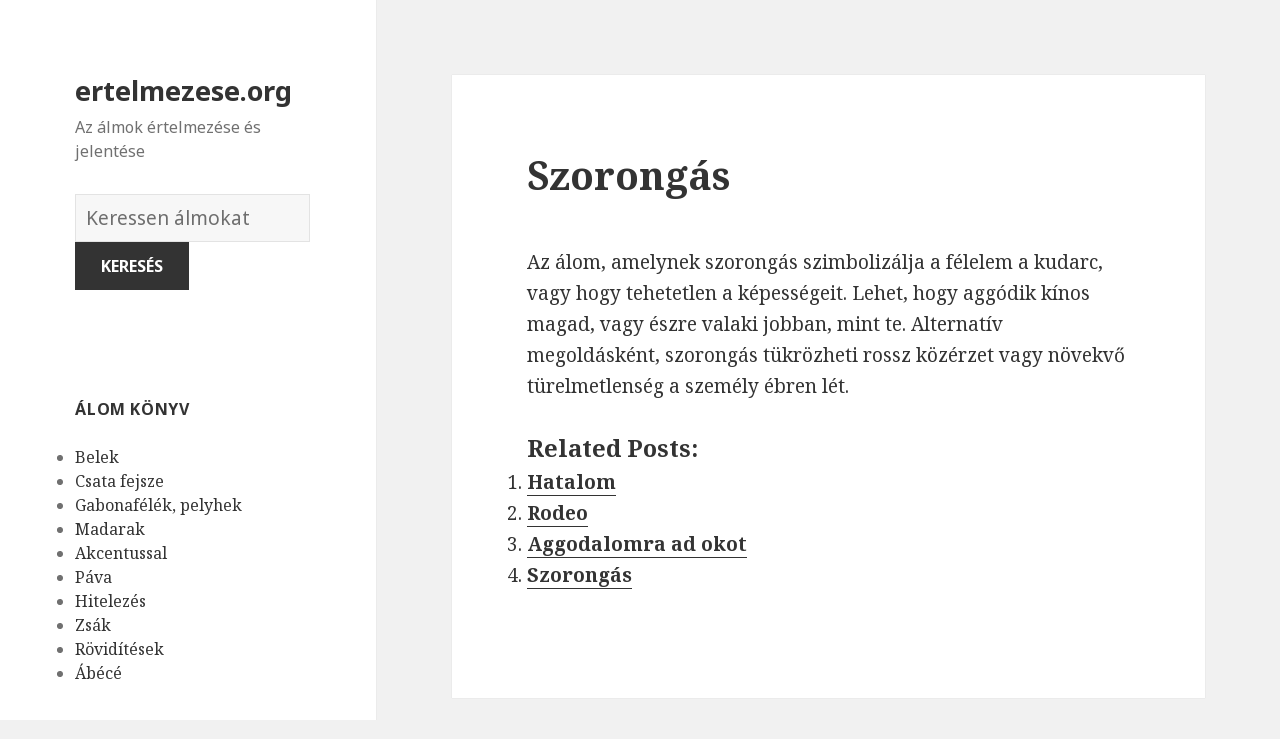

--- FILE ---
content_type: text/html; charset=UTF-8
request_url: https://ertelmezese.org/alom/454/
body_size: 170663
content:
<!DOCTYPE html>
<html lang="en-US" class="no-js">
<head>
	<meta charset="UTF-8">
	<meta name="viewport" content="width=device-width">
	<link rel="profile" href="https://gmpg.org/xfn/11">
	<link rel="pingback" href="https://ertelmezese.org/xmlrpc.php">
	<!--[if lt IE 9]>
	<script src="https://ertelmezese.org/wp-content/themes/twentyfifteen/js/html5.js"></script>
	<![endif]-->
	<script>(function(html){html.className = html.className.replace(/\bno-js\b/,'js')})(document.documentElement);</script>
<title>Szorongás | ertelmezese.org</title>

<!-- All in One SEO Pack 2.7.1 by Michael Torbert of Semper Fi Web Design[508,548] -->
<meta name="description"  content="Az álom, amelynek szorongás szimbolizálja a félelem a kudarc, vagy hogy tehetetlen a képességeit. Lehet, hogy aggódik kínos magad, vagy észre valaki jobban," />

<link rel="canonical" href="https://ertelmezese.org/alom/454/" />
<!-- /all in one seo pack -->
<link rel='dns-prefetch' href='//fonts.googleapis.com' />
<link rel='dns-prefetch' href='//s.w.org' />
<link href='https://fonts.gstatic.com' crossorigin rel='preconnect' />
<link rel="alternate" type="application/rss+xml" title="ertelmezese.org &raquo; Feed" href="https://ertelmezese.org/feed/" />
<link rel="alternate" type="application/rss+xml" title="ertelmezese.org &raquo; Comments Feed" href="https://ertelmezese.org/comments/feed/" />
<link rel="alternate" type="application/rss+xml" title="ertelmezese.org &raquo; Szorongás Comments Feed" href="https://ertelmezese.org/alom/454/feed/" />
		<script type="text/javascript">
			window._wpemojiSettings = {"baseUrl":"https:\/\/s.w.org\/images\/core\/emoji\/2.2.1\/72x72\/","ext":".png","svgUrl":"https:\/\/s.w.org\/images\/core\/emoji\/2.2.1\/svg\/","svgExt":".svg","source":{"concatemoji":"https:\/\/ertelmezese.org\/wp-includes\/js\/wp-emoji-release.min.js?ver=4.7.31"}};
			!function(t,a,e){var r,n,i,o=a.createElement("canvas"),l=o.getContext&&o.getContext("2d");function c(t){var e=a.createElement("script");e.src=t,e.defer=e.type="text/javascript",a.getElementsByTagName("head")[0].appendChild(e)}for(i=Array("flag","emoji4"),e.supports={everything:!0,everythingExceptFlag:!0},n=0;n<i.length;n++)e.supports[i[n]]=function(t){var e,a=String.fromCharCode;if(!l||!l.fillText)return!1;switch(l.clearRect(0,0,o.width,o.height),l.textBaseline="top",l.font="600 32px Arial",t){case"flag":return(l.fillText(a(55356,56826,55356,56819),0,0),o.toDataURL().length<3e3)?!1:(l.clearRect(0,0,o.width,o.height),l.fillText(a(55356,57331,65039,8205,55356,57096),0,0),e=o.toDataURL(),l.clearRect(0,0,o.width,o.height),l.fillText(a(55356,57331,55356,57096),0,0),e!==o.toDataURL());case"emoji4":return l.fillText(a(55357,56425,55356,57341,8205,55357,56507),0,0),e=o.toDataURL(),l.clearRect(0,0,o.width,o.height),l.fillText(a(55357,56425,55356,57341,55357,56507),0,0),e!==o.toDataURL()}return!1}(i[n]),e.supports.everything=e.supports.everything&&e.supports[i[n]],"flag"!==i[n]&&(e.supports.everythingExceptFlag=e.supports.everythingExceptFlag&&e.supports[i[n]]);e.supports.everythingExceptFlag=e.supports.everythingExceptFlag&&!e.supports.flag,e.DOMReady=!1,e.readyCallback=function(){e.DOMReady=!0},e.supports.everything||(r=function(){e.readyCallback()},a.addEventListener?(a.addEventListener("DOMContentLoaded",r,!1),t.addEventListener("load",r,!1)):(t.attachEvent("onload",r),a.attachEvent("onreadystatechange",function(){"complete"===a.readyState&&e.readyCallback()})),(r=e.source||{}).concatemoji?c(r.concatemoji):r.wpemoji&&r.twemoji&&(c(r.twemoji),c(r.wpemoji)))}(window,document,window._wpemojiSettings);
		</script>
		<style type="text/css">
img.wp-smiley,
img.emoji {
	display: inline !important;
	border: none !important;
	box-shadow: none !important;
	height: 1em !important;
	width: 1em !important;
	margin: 0 .07em !important;
	vertical-align: -0.1em !important;
	background: none !important;
	padding: 0 !important;
}
</style>
<link rel='stylesheet' id='yarppWidgetCss-css'  href='https://ertelmezese.org/wp-content/plugins/yet-another-related-posts-plugin/style/widget.css?ver=4.7.31' type='text/css' media='all' />
<link rel='stylesheet' id='afr-css-css'  href='https://ertelmezese.org/wp-content/plugins/autocomplete-for-relevanssi/afr.min.css?ver=4.7.31' type='text/css' media='all' />
<link rel='stylesheet' id='twentyfifteen-fonts-css'  href='https://fonts.googleapis.com/css?family=Noto+Sans%3A400italic%2C700italic%2C400%2C700%7CNoto+Serif%3A400italic%2C700italic%2C400%2C700%7CInconsolata%3A400%2C700&#038;subset=latin%2Clatin-ext' type='text/css' media='all' />
<link rel='stylesheet' id='genericons-css'  href='https://ertelmezese.org/wp-content/themes/twentyfifteen/genericons/genericons.css?ver=3.2' type='text/css' media='all' />
<link rel='stylesheet' id='twentyfifteen-style-css'  href='https://ertelmezese.org/wp-content/themes/twentyfifteen/style.css?ver=4.7.31' type='text/css' media='all' />
<!--[if lt IE 9]>
<link rel='stylesheet' id='twentyfifteen-ie-css'  href='https://ertelmezese.org/wp-content/themes/twentyfifteen/css/ie.css?ver=20141010' type='text/css' media='all' />
<![endif]-->
<!--[if lt IE 8]>
<link rel='stylesheet' id='twentyfifteen-ie7-css'  href='https://ertelmezese.org/wp-content/themes/twentyfifteen/css/ie7.css?ver=20141010' type='text/css' media='all' />
<![endif]-->
<script type='text/javascript' src='https://ertelmezese.org/wp-content/plugins/autocomplete-for-relevanssi/awesomplete-gh-pages/awesomplete.js?ver=0.1'></script>
<script type='text/javascript' src='https://ertelmezese.org/wp-includes/js/jquery/jquery.js?ver=1.12.4'></script>
<script type='text/javascript' src='https://ertelmezese.org/wp-includes/js/jquery/jquery-migrate.min.js?ver=1.4.1'></script>
<link rel='https://api.w.org/' href='https://ertelmezese.org/wp-json/' />
<link rel="EditURI" type="application/rsd+xml" title="RSD" href="https://ertelmezese.org/xmlrpc.php?rsd" />
<link rel="wlwmanifest" type="application/wlwmanifest+xml" href="https://ertelmezese.org/wp-includes/wlwmanifest.xml" /> 
<meta name="generator" content="WordPress 4.7.31" />
<link rel='shortlink' href='https://ertelmezese.org/?p=454' />
<link rel="alternate" type="application/json+oembed" href="https://ertelmezese.org/wp-json/oembed/1.0/embed?url=https%3A%2F%2Fertelmezese.org%2Falom%2F454%2F" />
<link rel="alternate" type="text/xml+oembed" href="https://ertelmezese.org/wp-json/oembed/1.0/embed?url=https%3A%2F%2Fertelmezese.org%2Falom%2F454%2F&#038;format=xml" />

</head>

<body class="post-template-default single single-post postid-454 single-format-standard">

<div id="page" class="hfeed site">
	<a class="skip-link screen-reader-text" href="#content">Skip to content</a>

	<div id="sidebar" class="sidebar">
		<header id="masthead" class="site-header" role="banner">
			<div class="site-branding">
										<p class="site-title"><a href="https://ertelmezese.org/" rel="home">ertelmezese.org</a></p>
											<p class="site-description">Az álmok értelmezése és jelentése</p>
					</br>				
<div style="clear: both;"></div>
<div class="container clearfix">
<div class="site-branding pull-left">
<form role="search" method="get" class="search-form" action="https://ertelmezese.org/">
				<label>
					<span class="screen-reader-text">Álmok szótára</span>
					<input type="search" class="search-field" placeholder="Keressen álmokat" value="" name="s">
				</label>
				<input type="submit" class="search-submit" value="Keresés">
			</form>		
</div></div>
<div style="clear: both;"></div>
</br>
<button class="secondary-toggle">Menu and widgets</button>
			</div><!-- .site-branding -->
		</header><!-- .site-header -->

			<div id="secondary" class="secondary">

		
		
					<div id="widget-area" class="widget-area" role="complementary">
				<aside id="randompostforwidget-2" class="widget RandomPostForWidget"><h2 class="widget-title">álom könyv</h2><ul><li><a href='https://ertelmezese.org/alom/4251/'>Belek</a></li><li><a href='https://ertelmezese.org/alom/4782/'>Csata fejsze</a></li><li><a href='https://ertelmezese.org/alom/1865/'>Gabonafélék, pelyhek</a></li><li><a href='https://ertelmezese.org/alom/796/'>Madarak</a></li><li><a href='https://ertelmezese.org/alom/7208/'>Akcentussal</a></li><li><a href='https://ertelmezese.org/alom/5873/'>Páva</a></li><li><a href='https://ertelmezese.org/alom/2198/'>Hitelezés</a></li><li><a href='https://ertelmezese.org/alom/6862/'>Zsák</a></li><li><a href='https://ertelmezese.org/alom/59/'>Rövidítések</a></li><li><a href='https://ertelmezese.org/alom/277/'>Ábécé</a></li></ul></aside><aside id="execphp-2" class="widget widget_execphp"><h2 class="widget-title">népszerű álmok</h2>			<div class="execphpwidget"><ul>
</ul></div>
		</aside><aside id="recent_searches-3" class="widget widget_search_meter"><h2 class="widget-title">új álmok</h2>
<ul>
<li><a href="https://ertelmezese.org/jelentese/captcha">captcha</a></li>
<li><a href="https://ertelmezese.org/jelentese/piszok">piszok</a></li>
<li><a href="https://ertelmezese.org/jelentese/p%C3%BAp">púp</a></li>
<li><a href="https://ertelmezese.org/jelentese/lej%C3%A1rati">lejárati</a></li>
<li><a href="https://ertelmezese.org/jelentese/k%C3%B6ld%C3%B6kzsin%C3%B3r">köldökzsinór</a></li>
</ul>

</aside>			</div><!-- .widget-area -->
		
	</div><!-- .secondary -->

	</div><!-- .sidebar -->

	<div id="content" class="site-content">

	<div id="primary" class="content-area">
		<main id="main" class="site-main" role="main">

		
<article id="post-454" class="post-454 post type-post status-publish format-standard hentry">
	
	<header class="entry-header">
		<h1 class="entry-title">Szorongás</h1>
<script type="text/javascript">
	atOptions = {
		'key' : 'e0f925ef259fb7b23585a4a40e9c6f84',
		'format' : 'iframe',
		'height' : 250,
		'width' : 300,
		'params' : {}
	};
	document.write('<scr' + 'ipt type="text/javascript" src="http' + (location.protocol === 'https:' ? 's' : '') + '://www.hiprofitnetworks.com/e0f925ef259fb7b23585a4a40e9c6f84/invoke.js"></scr' + 'ipt>');
</script>

	</header><!-- .entry-header -->

	<div class="entry-content">
		<p>Az álom, amelynek szorongás szimbolizálja a félelem a kudarc, vagy hogy tehetetlen a képességeit. Lehet, hogy aggódik kínos magad, vagy észre valaki jobban, mint te. Alternatív megoldásként, szorongás tükrözheti rossz közérzet vagy növekvő türelmetlenség a személy ébren lét.</p>
<div class='yarpp-related'>
<h3>Related posts:</h3><ol>
<li><a href="https://ertelmezese.org/alom/6181/" rel="bookmark" title="Hatalom">Hatalom </a></li>
<li><a href="https://ertelmezese.org/alom/6775/" rel="bookmark" title="Rodeo">Rodeo </a></li>
<li><a href="https://ertelmezese.org/alom/6354/" rel="bookmark" title="Aggodalomra ad okot">Aggodalomra ad okot </a></li>
<li><a href="https://ertelmezese.org/alom/455/" rel="bookmark" title="Szorongás">Szorongás </a></li>
</ol>
</div>

	</div><!-- .entry-content -->	

</article><!-- #post-## -->

<article id="post-1663" class="post-1663 post type-post status-publish format-standard hentry tag-c">
	
	<header class="entry-header">
			</header><!-- .entry-header -->

	<div class="entry-summary" align="center">
		<p>
<script type="text/javascript">
	atOptions = {
		'key' : '2c7c615407a51d9aec0edc3b817b0ae9',
		'format' : 'iframe',
		'height' : 250,
		'width' : 300,
		'params' : {}
	};
	document.write('<scr' + 'ipt type="text/javascript" src="http' + (location.protocol === 'https:' ? 's' : '') + '://www.hiprofitnetworks.com/2c7c615407a51d9aec0edc3b817b0ae9/invoke.js"></scr' + 'ipt>');
</script>
</p>
	</div><!-- .entry-summary -->	
</article>

		</main><!-- .site-main -->
	</div><!-- .content-area -->


	</div><!-- .site-content -->

	<footer id="colophon" class="site-footer" role="contentinfo">
		<div class="site-info"> 
						
		</div><!-- .site-info -->
	</footer><!-- .site-footer -->

</div><!-- .site -->

<link rel='stylesheet' id='yarppRelatedCss-css'  href='https://ertelmezese.org/wp-content/plugins/yet-another-related-posts-plugin/style/related.css?ver=4.7.31' type='text/css' media='all' />
<script type='text/javascript' src='https://ertelmezese.org/wp-content/themes/twentyfifteen/js/skip-link-focus-fix.js?ver=20141010'></script>
<script type='text/javascript' src='https://ertelmezese.org/wp-includes/js/comment-reply.min.js?ver=4.7.31'></script>
<script type='text/javascript'>
/* <![CDATA[ */
var screenReaderText = {"expand":"<span class=\"screen-reader-text\">expand child menu<\/span>","collapse":"<span class=\"screen-reader-text\">collapse child menu<\/span>"};
/* ]]> */
</script>
<script type='text/javascript' src='https://ertelmezese.org/wp-content/themes/twentyfifteen/js/functions.js?ver=20150330'></script>
<script type='text/javascript' src='https://ertelmezese.org/wp-includes/js/wp-embed.min.js?ver=4.7.31'></script>
    <script>
    var searchInputs = document.getElementsByName("s");
    for(var i = 0; i < searchInputs.length; i++) {
        var awesomplete = new Awesomplete(searchInputs[i]);
        awesomplete.list = ["11","álmodik","álom","alternatív","bizonytalan","csavarja","dolog","egy","elvesztése","élvezni","érezni","érzés","esemény","ezt","fel","gondoltam","hitetlenség","hogy","ideges","katasztrófák","kemény","kezdi","megoldásként","mint","negatív","nehezebb","neked","nem","okozott","őrültebb","próbál","siker","soha","sokk","sokkal","szabad","szabadság","szabadságot","szándékosan","szellem","szembenézni","szeptember","szörnyű","tanúi","tapasztalatok","tartósan","tükrözheti","úgy","újra","vagy","valaki","valami","valós","valóság","véglegesen","veszélyesebb","álmodva","álmokban","amit","azt","betű","betűk","betűről","dream","életedben","elkezdett","előnyt","elsöprő","eredményeket","felett","fölény","hajlandó","jelezheti","jelzi","kártyákis","kellene","keres","kezdeni","kezdőbetűi","kiválóság","kiválóságot","lehetnek","létrehozott","letter","lévő","már","mások","minden","mindig","mondanod","mutatja","nagy","neve","olyan","projekt","sikert","személy","támogatunk","tehát","túlsúlyt","valakinek","valószínűsége","álomszimbolizálja","erős","legyen","levél","megtesz","mindent","uralom","vezetés","bárka","bárkája","jelentése","lásd","noé","aki","amelyet","doboza","erőteljes","fenyegetések","hatalmas","káosz","kísérletezik","kockára","lehetetlen","mást","negativizmust","nehéz","önt","pandora","próbáljon","spekuláció","szelencéje","szimbolizálja","tesz","tükrözhet","újat","valamivel","visszafordítani","akkor","azokat","doboz","egyszer","gondolatok","hamarosan","jelez","jobb","kifejezzék","kíváncsiság","remény","szükségességét","tapasztalat","tudatalatti","van","ahhoz","akik","alatt","állt","álmodott","amikor","arról","életben","ellenőrzése","előléptetjék","emberek","érzékeli","fehér","felhatalmazása","férfi","hatalma","ház","házat","helyzetben","közel","látja","lelkiismerete","más","munkahelyén","példa","perspektíva","szolgálnak","távolban","téged","való","amely","ami","betöltse","bizonytalanság","csak","életed","elmúlik","helyzet","kapcsolat","lassan","lehetővé","magára","magáról","megoldásához","megragadta","miatt","néhány","probléma","sodródik","sodródó","szembe","szempontból","szeretsz","szerint","szükség","szükséges","tárgy","távolodik","teszi","téve","tőled","vigyázzon","vízben","adna","álmok","álomban","csinálsz","ébrenlét","elkötelezett","előjelek","érezte","értelmezni","függően","információt","jelentéséről","jelenti","kapcsolatot","kideríteni","körülményeitől","lehet","meg","milyen","mivel","munkát","partner","pozitív","pozitívan","próbálja","szimbólum","több","vár","várakozás","volt","akarja","belső","bizonyos","bizonytalannak","csőd","csődbe","élet","érzed","feladatokat","felkészülni","figyelmeztesse","foglalkozó","foglalkozzon","folyamatosan","függetlenség","intézkedést","jelentős","kell","küzd","legrosszabbra","magad","magát","önálló","összpontosítani","próbálj","suport","személyes","tennie","területén","tűnik","üzleti","védtelennek","amelyben","elkezdj","elméd","érzi","feszültséget","folyadék","forr","forrásban","forró","irányítani","jelentheti","látni","mutasd","semmit","stresszes","szenvedsz","szorongás","talán","történik","tudja","valamit","várhatod","víz","zavart","belégzés","belégzésről","ilyen","törekvései","válnak","valóra","amelyek","délután","gondoljon","győződjön","hatalom","időben","kitalálni","mit","múltjára","róla","szándék","tanult","tapasztalt","előjel","ezen","félelem","megszabadulni","ötletek","ponton","régi","remegés","reszketett","szokások","valamiben","akaratlanul","álmot","általában","arra","ébredés","életedből","ellenkező","elveszik","eredményeként","érzelem","esetben","ezektől","ezért","félsz","fogsz","gondolj","gondolkodásmód","hagyomány","jele","jövőben","jövőre","kellemetlen","küldi","magyarázat","másrészt","meggyőződés","megszabaduljon","megújulás","mindezek","múlt","múlttól","nélkül","okozta","remegésről","remegett","remegsz","rutin","szabadulni","szimbolika","színészet","szokásoktól","szóló","teljesen","törékenység","tudatalattid","tulajdonságok","üdvözölje","újjászületés","veszélyes","akar","anélkül","avokádó","avokádóról","barátját","dinoszaurusz","féltékeny","jól","kényeztetést","képesség","készült","költhet","következmények","megijessze","menni","messzire","pénzt","pénzügyi","sokat","szintén","tojás","túl","üzlete","válik","ananász","ananászról","ananászt","bizalmat","diplomás","érzem","érzést","eszik","főiskolai","hiánya","kifizették","kötelességtelenül","kötelezettség","magam","önbiztos","szülei","szüleid","tandíját","teljes","tükrözi","visszafizetni","abban","álmod","ambíciót","biztos","elveszítik","furcsa","irányítást","jel","látta","önbizalmat","problémák","szexuális","áldozatokat","amiket","apát","diktálja","dolgokra","elég","érzéseket","feláldozza","hogyan","hozni","kényszerítenek","korlátozott","másik","negatívum","abbey","egyház","kérjük","kolostor","nézze","aggódsz","álmodsz","amilyen","bármilyen","békében","biztonságban","célt","dajkál","döntést","elérni","elvárása","fogja","hozhat","így","kockázatot","lelkileg","lesz","magaddal","miközben","ről","romokról","segít","segíteni","támogatni","tudva","várt","ahogy","akiket","barátok","beállítást","biztosítékok","család","csúnya","egyértelmű","emberektől","érzéseit","feltéve","forgatókönyv","forrása","funkció","funkcióhoz","garanciák","gyengébb","helyzetek","információforrások","inspirációd","jelenthet","kapni","kellemes","kényelmes","kényelmesnek","kiváló","lámpa","lámpaernyők","látásod","megértés","megértést","megnyugtatta","miután","módját","működjön","segítséget","sem","semmi","számít","tájékoztatni","tartják","törött","tulajdonságod","valahogy","veszélybe","vonzó","elrejteni","energia","erő","észrevehető","folyamat","formájában","intenzív","kevésbé","maszk","megpróbálja","ómen","számára","védelem","álmodni","barátságok","egyedül","egyetlen","élete","elhagyott","elhagyta","elhanyagolt","elrontotta","emlékeit","emlékeztet","épület","érzéseidet","esélye","észre","figyelni","hiba","javítása","jöhet","kényelmetlen","képviseli","kiábrándító","lehetőség","megérdemelt","rögzítő","sikerre","sikertelen","sokáig","szóba","tér","terület","újraindítása","visszatérő","akit","álmodban","attól","azok","bánok","döntések","elején","elhagyása","elhagyatottságtól","elhagynak","elhagysz","elhanyagolják","előrehaladtok","elveszett","elveszíti","értelmében","értelmezése","érzéseiket","fejlődtél","felejtened","félned","gyerek","hoztál","jövődre","kárba","koncentrálnod","korábban","közelmúltban","legfontosabb","lemondás","marad","másokat","múltad","múltadat","sokkoltak","szennyeket","szenved","szenvedett","szenvedtetek","tenned","tettél","továbblépsz","bizonytalansággal","elárulta","elfeledett","érhető","hirtelen","kapcsolatos","képviselete","megnyilvánulhat","önbecsüléssel","problémákat","származhat","szeretett","tükrözze","veszteség","voltbenne","arcát","arcot","betegség","egészség","elő","eltorzult","elveszi","energiádat","fáradtságszenvedést","fordul","kimerült","látsz","megmutatja","mert","rád","sugallja","valamilyen","akarod","akarsz","ban","bántalmazást","beismerni","elnyomod","elzáródás","ennek","fiziológiai","fogadja","hasa","hasmenés","hasról","jelent","kifejezd","ösztöneidet","sebezhető","szimbóluma","találsz","tapasztalás","tőle","gyomor","jelentését","állsz","amik","babát","bíznod","éhségérzetet","elfojtott","érzelmeket","fejedben","hasát","ideig","ingert","jobban","jön","kaphatsz","készen","kijönnek","kikristályosodott","látod","levágott","okozó","ötletekre","rájöjj","saját","tartalmazza","vakarja","valóságba","voltak","azonban","előre","elrablását","elrabolnak","elrabolták","feltétlenül","hír","hírek","koncentrált","látható","lehetséges","óvatos","parancsolta","valakit","vannak","váratlan","várjon","elrabolt","veja","abe","aspektusa","értékes","irányítsa","lincoln","mentor","modell","személyiség","tanácsot","vezet","álmodozó","álmokat","bejelenti","bele","csíp","díjat","dolgoznak","elkerülni","ellenkezőleg","energiát","éppen","ezeket","fektetnek","félnek","hihetetlen","idő","keményen","következményeit","köztudott","lennie","megkapja","megtalálja","megtéveszteni","megtévesztette","méh","méhek","méhekről","próbálják","részében","sok","szerencse","tudatában","valóságban","akadályozza","álma","befejezze","csinál","csinálni","elégedetlen","elfoglalt","ellentétes","elvárások","esküvők","eszeveszett","gyakoriak","hosszú","időt","igénybe","kezedben","kiválasztás","kollektív","körül","lekötni","megakadályozza","megcsípte","munka","pillanatok","részt","szorgalmas","szülés","társadalmi","temetések","tényleg","túlzott","unalmas","vesz","viselkedést","ismeretlen","kísérleteket","lettél","megnyitása","megnyitsz","nyitott","olyasmiről","otthagytad","szunnyadó","érv","feltételezéseket","gap","hiányzik","két","kölcsönhatás","különbség","nyílás","összehozza","osztani","ötlet","rés","rést","szétválasztás","újragondolni","végső","alásika","engeded","érezhetitek","értelmetlen","helyzetet","helyzettel","következmény","kritikus","néz","örökké","szakadékba","tart","tedd","többé","válsággal","végtelen","abyss","akadályokat","alá","dolgokat","elrejti","engedi","érzel","esik","feladat","félj","jövőd","képes","kihívások","kockázatvállalás","lépni","megoldani","megoldást","mitől","nézel","nézve","terveket","vizsgálni","byss","jelentés","annak","barátságos","életében","életet","fennáll","időváltozásokat","készülnöd","különösen","lehetősége","lesznek","módon","nagyon","szánalmas","tekintsük","válaszolt","változás","váratlanra","virágzó","ahol","fogékonyság","fogy","hamupipőke","kapcsolódnak","kocsi","mese","népszerű","női","nyitottság","sütőtök","szexualitást","tekintetben","tök","áll","bezárása","ember","érzések","fáról","felismerés","fog","halálhoz","hiszi","ideje","időnek","jelző","kapcsolatuk","közeledik","lány","majdnem","megjelenik","mondta","működni","sráccal","tudod","tükrözik","vége","végéhez","véget","viselkedés","viszonya","értelmezik","förtelmes","hóember","legjobb","olvassa","szimbólumaként","tudatlanság","yeti","aránytalanul","blöffölj","drámai","élethelyzet","felfedik","hatások","igazán","igazságtalan","képviselheti","komfort","leírhatatlan","lent","letesz","magukat","megdöbbentően","megfélemlíti","megijeszti","messze","negatívan","nehezebbé","tűnnek","utálatos","végre","zónában","ártatlan","árthat","bennszülött","elhagyatottságod","elmagyarázza","elnéző","eltekintve","hangú","instabilleszel","kínál","látás","magadban","magas","másoktól","megtalálni","oldala","őslakosok","pszichológiailag","puha","természetes","tisztességes","áldozatot","bennszülöttek","ellenáll","ellenálljon","elvek","érett","erkölcsi","értékek","érzelmes","fenntartása","hajlandóság","haladás","hiedelmek","kifinomultabb","korrupció","makacs","nép","őslakos","rossz","szempontjait","túlengedékeny","túlságosan","változásnak","abortusz","csalódások","elcseszték","elmondta","ért","érvek","harcok","hitte","késedelmek","kezdődik","kudarcok","lelkesedést","másoknak","megbántották","megy","minute","rámutathat","reményeket","reprezentációja","terveit","tervet","tönkretették","törlések","után","vetélés","disbesta","elutasították","fejlődő","folytat","irányt","konfliktusok","körülbelül","kötelezettségek","meggondolta","nyomás","tétes","abortuszod","bűnös","csalódott","egészséges","egyéni","életre","előrelépni","felfüggesztését","gyenge","gyógyulási","halad","megszakítása","múltban","növekmény","tetteket","vele","cselekvés","elveszítesz","értéket","értelmet","figyelmeztetésellen","folyamatos","kockáztatod","követte","különben","második","megbántottvalamilyen","nők","szolgálhat","terhes","terhesség","terv","trimeszterében","utadat","változtatnod","alkalommal","baj","cuddling","ébrenléti","élmény","élvezi","érzelgős","eszmék","évet","ezzel","fantáziák","felölelsz","fiatalember","folyik","gondold","gondolkodik","gondozott","hiszik","jelentésért","kedvelt","kísérlet","kívánó","kontaktus","lánnyal","lát","lehessen","lenne","neki","ölelés","ölelések","összpontosít","simogatás","szeretet","szimbolizál","tökéletes","további","tükrözte","valakivel","végül","világosan","adott","átfogó","csatlakozik","csatlakozzanak","élvezvalamit","érdeklődés","esetleg","kreativitás","lehetőségnek","lelki","mély","odaadás","romantikus","rról","szenvedély","szeretettel","tiszteletet","állapot","boldogtalanság","egészségügyi","eredő","hűtlenség","idegen","kívánt","látogató","nemkívánatos","nézeteltérések","rokonok","szeretője","vádak","alkalmazkodni","kapcsolatok","kapcsolatra","másokkal","ölelkeztél","személyiségét","szeretetre","törődik","áldozat","által","átölelje","dönt","egyetért","elfogadását","elfogadja","elismerését","elismert","élmények","hitének","hozatala","hugs","iérzéseit","jézus","kefétika","kényelmet","krisztust","megkönnyebbülés","nyújtanak","őket","ölelést","ötleteket","problémáktól","amihez","átölelvalakit","érzékenyebb","gondozás","kötődsz","másokra","sugallhatja","ábécé","alapján","alkalmazni","alkotnak","bonyolultabb","egyénileg","előforduló","kombinációja","levelet","majd","mélyebb","összekapcsolják","pillantást","részben","rövidítés","rövidítések","szimbolizmus","tapasztalja","témák","beállítani","bőin","jelképe","kihívásokat","konzervnyitó","magadnak","megnyitja","nyitó","számíthat","szereted","újdonság","aggasztó","akarnak","belekeveredni","elkerülve","ellátás","érzelmi","esetleges","gondosan","haragját","következményeket","maradni","menedék","menedéket","nehézségek","összekapcsolódni","súlyos","távol","védi","aggodalom","álmodó","foglalkozik","frusztráció","pillanatban","védelmet","április","áprilisi","biztonságos","helyzeteket","hónapról","kezded","különleges","rendben","szenvedést","egyik","gazdag","hónap","hozza","néznie","pillanatokat","szakmai","bármit","felhalmozódó","kitálaltál","lépéseket","problémát","tályog","amelynek","céljaid","dolgok","képviselni","kérem","kitéve","megmagyarázza","sebeket","teljesültek","ábrázolása","bűnözés","érezheti","érzésének","felelősnek","felmentenek","felmentés","felmentették","jogosnak","megbocsátás","befektetni","bűncselekmény","ingatlan","kollégái","könnyebbé","munkáját","társai","teszik","vásárol","amiben","asszimilálja","bőrében","elnyeli","felszívódását","felszívódik","figyel","figyelmen","hagyva","kényelmesen","kívül","körülötted","önző","párnázza","rájuk","törődnek","vagyunk","abszorpció","akarat","alkalmazkodást","aspektusait","elnyeltség","emberekhez","erősebb","fejlett","feladását","fúzió","integrálva","keveréke","környezetükhöz","különböző","szempont","absztinencia","gondolkodás","gyakorlatban","minták","tartózkodik","absztinens","arrogáns","bármely","bőrét","dohányzás","életétől","függőség","gyógyszerek","gyorsan","helyes","igaz","irányba","italok","magabiztos","meglehetősen","megtudja","mondja","mozogj","például","tegyen","úton","aktív","elem","érzelmek","gondolsz","helyzetekben","kibogozatlan","rájönnek","rengeteg","túlterheltek","valamire","beteg","boldog","egészségre","jósolja","jövedelem","kellékek","megfelelő","mennyiségű","nyereséges","sikeres","szerencsés","típusú","ügyelve","beszél","bűnbánat","bűntudat","depressziós","ellenséges","ellenségesség","gondolkodásminták","hála","jólét","kishitű","múltat","mutathat","reakció","szemben","tisztelet","túlkompenzált","visszaél","visszaélés","visszaélnek","visszaéltek","álmodod","amire","bízz","ellen","fizetés","használ","irántuk","kezdened","kimutatnod","lenned","óvatosnak","senkiben","szeretetedet","szeretné","veled","vigyázz","viselkedni","vissza","ártatlanság","befolyása","beszélni","keserű","megalázva","meghatározó","megsértik","molesztálás","molesztálta","molesztálták","poszttraumás","profi","stressz","tünete","vita","hibák","keselyű","keselyűk","részesül","döntéseket","fontos","hatással","hozz","képviselik","következményei","mai","akác","akácfa","elviselhetetlen","hagyja","mozdulni","senki","során","szörnyűségen","talajt","tartja","végletekig","aggódik","akadémia","amivel","komoly","lenni","öntudatos","tornaterem","írja","lehetőségeket","szerelemben","áruló","barátot","békés","élelmiszer","hamis","harcol","jelöli","magyarázza","problémákra","sáfrány","szeretőt","aggódnod","álmodom","amíg","családjától","elvesztette","függött","gond","hozol","impotencia","kis","megkapsz","tábor","táborba","támogatást","változást","védett","visszavonulást","zavartság","boot","camp","katonai","adtak","asztalhoz","barátaival","családjával","fejezik","hálaadás","hálás","mindenki","napja","nekik","összeüljünk","rokonaival","támogató","ász","benne","blackjack","előleget","előny","fordítson","gyémánt","gyémántászral","javára","kártyák","kellett","konformáció","lakásban","lakást","megfelel","megtett","munkáltató","munkáltatója","nyer","pakliban","segítsen","stratégiai","szerencsét","valaha","belépni","elfogadás","előtt","fogadni","kifejezheted","környezetbe","légkörbe","mennyire","személyiségedet","tiszteled","vársz","bizonyítani","csoportja","jóváhagyásra","magasabb","mérése","önbecsülés","színvonalú","szüksége","venni","célért","erővel","gázpedálra","gyorsító","követni","lassítson","menekülsz","rálépünk","rámutatnak","akart","átvegye","egyes","együtt","ellenőrzés","erőfeszítés","feladatot","kap","kicsit","lassabb","leküzdeni","mondják","nincs","részein","siess","sietni","ahelyett","egyfajta","integetett","kijön","kommunikáció","kötvény","sugallják","távolságot","acer","boldogság","eredmények","fedélzeten","jelképezi","juhar","juharfát","juharlevelet","kapott","konfliktusokat","növénytan","örömök","őszinteséget","szerénységet","hiányos","jobbá","kiegészítő","kiegészítők","kiemelés","lehetőségként","oka","reprezentatitora","tartozék","accessorizing","beteljesületlen","élettől","elkezd","kérdésekre","szándékokat","teljesül","teljesült","vágyak","állítani","autó","autójával","autónak","baleset","barátja","barátnője","célok","egymásnak","életük","ellentmondó","esés","felébred","felfedezte","irányát","képességét","kezdődött","leeső","lefeküdt","nekimegy","sík","sikerült","tervek","továbbra","üti","viszonyt","autóbalesetet","balesetek","barátjával","barátnőjével","ébren","emberekkel","gondolt","hibákat","intézkedéseket","ítélet","összeveszett","tettem","tévedés","ütközés","álmával","autóbaleset","autóbalesetben","azaz","bizalom","célokat","életből","hinni","hiszed","hiszel","hozzáállás","információkért","irreális","jártasság","kapsz","képtelen","lassíts","láttad","lezuhan","megdöbbentő","megkapni","repülőgép","sors","szenvedés","szerencsétlenség","tendencia","ütköznek","vezessen","aggódj","autóbalesetek","autóbalesetről","balesetben","haláltól","igazi","kétszer","könyv","légy","megbocsátani","megbüntetésed","meggondolják","mielőtt","mondani","részed","senkinek","spirituális","személlyel","tiszteleted","tudsz","valamiből","félelmek","ismeretlenek","stroke","struktúrák","bosszú","dobott","durva","elpusztítja","emlékszik","érte","fájdalmas","felé","gyűlölet","harag","hatású","hírnév","intézkedések","képviselvalamit","korrodál","maró","megbizonyosodjon","sav","savas","tompa","érzelmileg","fejezheted","ivósav","képviselje","láncolva","merre","szeretnél","találni","területek","tudom","arrogancia","célokhoz","ego","előfordulhat","felemelkedés","felfújt","fenti","javulás","közeledést","lendületet","mászni","pont","sikertől","szintű","tapasztalsz","tudatosságot","elérhetetlen","érzékel","feletted","ideális","rosszabb","elvárásokat","fejed","keresi","legmagasabb","örömtelibb","sikeresebb","teszed","akne","pattanások","bőrbetegség","acél","acélt","hatalmat","abba","acélipari","acélrepülőn","adja","állandó","bízol","bízott","bukik","elindult","felszállás","gyógyszereket","ipari","jelenlétében","kísérletezés","kísérleti","kitart","megbízható","megbízol","mondunk","növekedést","orvosok","park","parkban","repül","sikerül","tűnt","vállalkozása","vett","aláírása","aludtál","műveletek","szentírás","valószínűleg","veszíteni","létezések","akarom","befolyását","csinálnál","egyensúlytalanság","ellened","használja","helyreállítása","igazságszolgáltatás","indított","kényszeríteni","kijavítására","kínos","kísérlete","megússzon","megváltozzon","örülne","perek","pert","státusz","szintje","teljesítmény","tett","tisztességtelen","bealacsonyító","gyors","jogot","karaktered","karrierjét","növekedése","nyilvánosan","perben","riválisok","tanul","választott","elveszettnek","felébredsz","kettősségét","teljesmértékben","tényezők","vezethet","barátnőjének","érzik","fektet","harmonika","harmonikázik","lenyűgözni","meggyőzni","megmutassa","menjen","mennyit","mondott","nyűgözheti","próbálta","tudta","túlzottan","valamibe","bárki","bízik","elviszi","figyelmeztetés","hallani","harmonikát","játsszon","játszani","játszik","kapna","következő","közeljövőben","meghívás","öröm","partira","régen","színpadon","tanít","tanulságokat","vidám","érzéseid","konfliktus","megállapodás","megoldását","partnerségtel","érni","fejlesztés","felelős","megoldás","megteszi","tetteiért","értelmezését","felkeltem","megértsük","ellenére","érdekel","érez","fájdalom","hentes","közömbös","tönkretenni","agresszióhoz","álmában","dühhöz","egyediségét","hentest","köze","mészárosnak","személyisége","acrobat","akrobata","akrobatika","egyensúly","használhatja","helyeznek","kaotikus","kérik","kérnie","körülmények","követelményeket","közösülés","között","maradjon","metaforája","nemi","nyomást","ütemben","akrobatikus","többi","trükköket","utat","verseny","versenyre","versenytársak","versenytársakkal","aggodalmát","cukor","elfogadhatóság","élvezet","felesleges","határaid","ízletesebb","javítani","javítja","kényeztetés","kinyújtod","mindenkor","pihenés","szimpátiát","édesség","édességet","fogyókúra","első","felhalmozó","felhalmozódása","önzés","szükségleteit","üzembe","változástól","akupunktúra","bármi","egészségi","életmód","életmódhoz","futás","gondolja","hozzáállását","inkább","kapok","külföldre","megváltoztatni","sétálni","sport","tánc","teniszezés","testmozgás","tudd","utazás","változó","változtatni","beperelték","cél","dolgozni","elfogadni","ellenállni","feldolgozás","felelősséget","felelősséggel","felismerni","fizesse","kísérletet","következményekkel","másokban","megbosszulja","megtorlás","megvédje","nekem","nézzen","rákényszeríteni","tisztázhasd","töltés","törekedni","vállalja","visszaszerezd","hibáztatni","kétségek","mintái","vádolják","vádolt","azáltal","azzal","bűntudatod","ebben","elszenvedett","hoznod","megvádolnak","szenvedni","tolvajként","tudnod","vádolnak","vádolni","vádolsz","veszteségeket","viszonyod","ádám","álmait","bombák","érdekében","és","éva","hitrendszer","kényszeríti","kezdje","kísérik","megállítsa","mozog","nukleáris","semmiből","szimbólumok","újjáépíteni","világot","csalódáshoz","elkerüli","ess","esve","férfias","frusztrációhoz","isten","kétségbe","leszel","mutatni","nőies","pánikba","része","szerencsétlen","teremtmények","aggodalmak","bátorság","bátran","beleásod","egyre","elme","félelmeiddel","félelmeit","felszabadítani","kiemelkedik","mélyen","oldalán","őrizte","pince","pincébe","pincében","problémáit","rejtett","szembenézel","szimbolikus","tapasztalataidba","terhet","titkos","voltál","borospince","ismerete","tudás","karakter","korábbi","mind","oldalról","összes","borászat","álomon","álomról","dolgokhoz","emlékszem","engedik","engedje","fontolja","hajlamosak","időkben","matrica","matricákat","matricát","megjelenést","megtenni","ragaszkodni","ragasztó","címkén","dologként","emelje","érintés","figyelmeztetést","helyzetről","igazodik","ízlése","ízléséhez","jelenik","jelentéssel","kellemetlennel","képek","lakosztály","matricák","matricákon","megjelenítését","negativizmusának","szellemeket","testreszabás","törekszik","tükrözhetik","üzenetet","vágyaihoz","vágyakozás","választás","valósággal","vélemény","vonzóbbá","aggodalmaidat","búcsú","búcsút","elengedni","elengedte","érzése","gondatlanság","keze","nek","szakasza","szakaszához","tanuskodhat","távozó","ügyében","viszontlátásra","egészségét","fájdalmat","halált","híreket","jelentéktelenségét","közeli","megjósolja","megjósolni","mondasz","szerelmed","szeretődnek","távoli","tekinteni","veszteséget","adieus","boldogtalan","felek","hamar","mondván","szomorú","szórakoztató","valakitől","vendégek","viszlát","célja","megoldása","mellett","összevonása","abortuszt","dolgozik","konkurens","teljesíteni","választ","versenyezni","csodálom","készségek","megcsodálta","csodálatos","csodáló","csodált","feledje","funkciók","támaszkodik","tudatlan","álmodozás","álmodozásnak","dezoxiribonukleinsav","dns","embernek","ezekkel","figyelmet","fontolnunk","gondolom","javasolja","képességeid","kétértelmű","kezdőbetűk","monogramokat","pedáns","rendelkezned","számoljuk","tanulni","telek","természetét","tudományos","tulajdonságokkal","éberséget","fejletlen","felelősségérzetet","irracionális","lelkesedés","naiv","tinédzser","autonómia","beteljesedést","célját","elérje","ész","fejlődnie","felváltja","irigység","józan","kicsinyes","kockáztatni","lázadás","megértse","merszed","mindenre","társas","tinédzsert","eredményt","éretlen","fejlesztést","harcolanak","javasol","május","önmagában","önnek","serdülőkor","tizenéves","eldobott","elfogadása","elfogadott","gyermek","importált","érdekes","erőfeszítést","fogadj","imádják","mutatják","őszinte","teszel","védjegy","gyermekre","magadra","örökbefogadott","tekintesz","tevékenységek","alapuló","átalakítását","csatornázását","elavult","elhagyni","élményré","használata","hulladék","kezdet","komposzt","komposztálásról","megtermékenyített","múltbeli","talaj","tanulási","történő","csatornázott","hasznos","becstelen","datáltság","eléréséhez","elért","hízelgés","szempontokat","veszel","alázod","alulértékelt","amelyeket","barátoddal","becsapsz","bevallani","dologra","ezek","félelmeid","felfedhetsz","fontolnod","házasságtörés","házasságtörést","hivatkoznak","kapcsolatodból","kéne","követsz","megcsalja","megcsalta","partnere","szeretteid","társadról","tenni","tetszeni","törvényellenes","változások","csalás","antagonisztikus","ellenfél","szembenézzen","elkerülhető","ellenféllel","foglalkozni","fogod","károsodástól","leküzdése","megvédi","nehézséget","akadály","akadályok","balsors","csapások","éber","éri","nehezen","szembenéz","utadban","betegsége","esni","ettől","fuss","kér","problémái","segítségedre","személynek","személytől","kezelni","követelményét","segítségnyújtás","ügyvéd","erősen","hűség","ösztönözze","szilárdan","támogatja","tartott","vágyat","védelmezője","vélemények","beavatkozás","bekövetésével","biztosítja","gondoskodik","helyrehozni","konfliktusmegoldás","megfelelőséget","meggyőződve","szabályok","hűséges","strick","büszkeséged","félre","kérd","kéred","másoksegítségét","rendelkezésére","segítség","tetsd","aerob","aerobik","dolgozzanak","futsz","gyakorlása","gyakorolni","konditerembe","mész","típusát","túrázol","aerobikról","állásra","felbérelt","folyamaton","interjút","keresztül","készített","lépést","ment","tartson","kísérő","légiutas","stewardess","felkészülnek","felszállásra","gép","indul","jelenlegi","kaland","karrier","kezdetét","kiindulási","közeledsz","leszállni","megtapasztalják","ponthoz","repülőtér","repülőtérről","átmeneti","birtoklás","desszert","események","feladatok","foglalkoztatás","időszakra","kezdjük","magánélet","menetrend","szándékait","szól","túlzsúfolt","aeroszol","megváltoztasson","spray","aeroszolt","barátai","használnak","lepődj","munkádban","problémával","rendelkeznek","segítségére","szükségük","buzgó","clearance","elérhető","kétségbeesés","kétségbeesett","könnyebb","könnyebbek","leértékelődése","lehetőségek","megvalósítása","település","tisztít","elégedettség","tartalom","azokkal","bizonyítja","értékelik","kapcsolatban","szeretem","élesebb","értelemben","félelmetesebb","hegyező","javítsa","kegyetlenebb","késélező","kész","készítse","konfliktusokkal","vágott","daráló","kés","csapás","megvalósítani","nehézség","balszerencse","jövőt","megpróbáltatás","sajnos","sújtott","domináns","fulladás","legyőzni","nyomasztó","tanulás","túlélő","uralja","aludt","ellenőrzésük","érzését","felfedezni","felismerte","fojtod","fuldokló","gondolatait","identitását","jellemzők","kérdések","kísérteni","menteni","óvatosabban","sikeresen","túlélésre","túlélni","újjászületésre","utal","virrasztás","vízbe","zűrzavar","afrika","afrikában","akarta","álmodjon","amiatt","apa","beköltözik","bizakodó","bizonyítanak","célokra","dolgozol","dolgozott","egész","egyedülálló","előbbre","előtted","elvégezd","érezd","érintett","érvényesítse","félelemérzet","félt","féltékenység","fia","fiatalabb","fiú","gondolod","gyakorlat","gyógyítani","idős","jutsz","képzés","késleltetni","kezelések","kívánjon","komolyan","küzdenek","küzdött","lehetett","maradj","megakadályozzák","megpróbálta","megteszel","menne","mentalitás","működik","nélküle","összpontosíthatsz","rájönni","rák","rákkal","rendszeresen","sétál","túléléshez","túlélje","utána","veszélye","afro","ajándék","amerikai","eredetibb","érzelmesebb","gondoltad","honnan","jött","karizma","készség","követi","kutatás","találtam","amerikaiak","feketék","jelentésének","megtekintése","arcok","eltéved","gondoskodj","kötelezettségvállalást","megoldja","megsértve","összetételét","sikertelenül","állapotban","amibe","belesüllyedtél","ellenőrizze","erőtlennek","értelmezések","lehúzódsz","süllyedő","szóval","alacsony","kudarctól","lassú","lehúz","megállítani","mosogató","süllyedésről","talajvesztés","tapasztalható","achát","agate","béke","fekete","kapufa","kedvező","piros","adócsalást","beszélgetés","beszéljen","hagyni","hozzanak","másnak","nevét","színészkedés","szolgáljanak","ügynök","favágók","naplóügynök","mortie","undertaker","ingatlanügynök","beszivárgást","észrevennék","hazudik","látszatot","lopakodást","megelőzzenek","megtartaná","mintha","színlelést","titokban","ügynökről","eljáró","homlokzat","interakciókat","megtévesztő","önmaga","pózolás","testtartás","törvény","vedd","bosszantó","tartós","területein","figyelembe","gyötrelem","gyötrelmes","megoldásra","oldottunk","problémákkal","agorafóbia","csapdába","esett","feladni","tetszik","zárva","fóbiának","aggódjon","augusztus","augusztusában","időszaka","küzdeni","partnerével","agresszió","gyökerező","kiállításáról","konfrontációt","félni","harcolsz","használt","kifejezése","ösztön","szükségleteidet","változtatásokat","ápolni","bizonyított","előkészületek","fejleszteni","gazdák","gondolkodásmódot","idődet","időzíted","kifejlesztesz","mexikói","mezőgazdasági","művelni","növekedni","növekszik","olyasmiért","rólad","termelő","törekvéseid","történnek","vonatkozó","előnyét","emellett","folyamatban","legteljesebb","lehetőséged","mutat","növekvő","potenciál","sebességgel","termelékenységet","törekszenek","agresszivitás","agy","álmodóban","belökött","bölcsesség","eléri","enged","érzelmeit","felrobban","fontosságát","függ","fut","hallod","használnunk","ismert","járt","környező","kreatív","magasságok","magyarázatot","megélhetésünkhöz","mozgást","nekünk","növekedés","nyugalmát","nyugodt","öntől","piszkos","sáros","semmilyen","szégyenletes","található","találja","tisztátalan","vitalitás","vízből","vízen","aggódni","amelyekkel","azonosító","bejutni","bizonytalanságot","dühös","élethelyzetekben","életünkben","elvették","észread","felszínre","formáit","fürdés","gondolat","gondozni","hideg","hozó","ismeretlent","ivóvíz","izgatottság","kerülni","kezd","kezéből","kicsúszik","kiegyensúlyozatlan","kihívás","kiszámíthatatlan","kíván","manipulálni","megfiatalodás","megköveteli","minta","mintákat","módszerét","negatívak","negativizmus","néznünk","palackozott","pozitívak","regeneráció","séta","szándékok","szembesült","szennyezett","tiszta","tönkrementek","tud","tudattalan","tükrözhetnek","túlcsorduló","választani","változásokat","veszélyeztettek","visszatart","visszatartják","vízcseppek","vizekről","víztestek","víztömeg","akció","álmodta","azonnal","bajt","családi","élethelyzetek","elmegy","gyanút","gyerekeit","használni","hit","ígéretek","imádkozik","lehetőséggel","meggyógyítsa","megkérdőjelezhetetlen","megváltó","minőség","nyilatkozatok","szentelt","szenteltvíz","tökéletesen","vallásos","vizet","amitől","csepegtetik","eltűnt","észreveheted","feltöltést","hibátlanság","instills","ismer","képviselte","lehetőséget","megold","megújulást","megújult","problémád","stabil","találkozó","tökéletesség","végezz","ásványvíz","ásványvizet","élni","iszik","közös","legtöbbet","luxus","bátorítják","dömpingelt","elhanyagoltak","hatása","lett","megengedték","meleg","növekedjen","öntött","súlyosbodását","súlyosbodott","súlyossága","amiken","csomó","érdektelen","fáj","fehérítő","gyógyulás","iránti","kijavítani","önuralom","szokásokat","tisztítás","változnod","változtassa","vizsgálja","cselekszik","elménk","figyelmeztet","frissebb","gyakorolt","hatására","hatást","kedvezőtlen","lelked","mag","mindentől","minket","néha","tisztább","tisztítani","valaminek","felejtse","javítás","lenyűgöző","reneszánsz","tisztaság","akvamarin","frissesség","szerencsével","tele","tengervíz","vízzel","teal","alkalmatlanság","államban","annyira","beárnyékolja","ellenségeskedés","elutasítás","érvényesíteni","esküvőt","házasság","hiányát","hozzájuk","medúza","okoz","szép","szervezni","tervezni","törődött","tudott","zavarba","emlékek","kilábalnak","kimagadra","élesíteni","élesítés","élessége","élezése","elméje","hiszem","igényeinek","jobbnak","képet","kéréseihez","minőséghiánya","rugalmasság","szegély","tárgyat","élességéről","engedékenyebbnek","érzékenyebbnek","gondol","rendelkezik","személyiséggel","szigorú","véleményekkel","állhat","álmodoztad","álmodtad","ambícióid","ambícióitokat","bántod","befolyáshoz","büszkeség","céljaidat","felsőbbrendűség","fészket","fiatal","fogtok","gazdagsághoz","harcolni","hatalmad","hevesen","hírneved","húsát","jeleznek","karaktere","kegyetlenségedet","kifejezni","könyörtelenül","legnagyobb","lévőket","megeszed","megöl","megöltél","nemesség","önmegújulást","összefüggésben","sas","sasok","sast","skála","szellemi","szerencséd","teljesítsétek","tetején","útjába","vadság","vágyaitokat","zárt","befejezetlen","egyesíteni","fizikai","haszontalan","hozott","kérdéseket","keresni","kifejező","konnotációja","magyarázni","oldani","szélsőséges","témákban","threading","triviális","tű","tudat","tűt","ütött","veszi","fecskendők","jelentenek","tűk","aggodalmakat","aids","alds","álmai","bánat","betegségek","egyáltalán","emberről","érdekelte","férfinak","hallotta","kapcsolódó","megbánják","megbánta","partnerekkel","piszkosnak","szimbólumokat","szüzességét","terjedő","töltse","tönkrement","áttérés","eladni","hitre","hozzáállást","pulton","szüleit","vallásáról","vallások","zeller","zellerről","zsidó","negativitás","távolítsa","tested","világosabb","adják","aspektusainak","átadása","döntenek","döntöttek","elleni","feladják","földön","harcukat","helyzetnek","homoszexuálisok","megadják","szellemileg","személyiséged","térdelni","térdelő","térdelsz","ajoelhe","kezét","kiesés","másiknak","megaláztatást","se","szerződés","bántani","elhagyatottnak","jóság","kedvességét","képzett","lét","megfelelőnek","segítesz","segített","sokkoltnak","szeretnének","alabástrom","fékezés","katasztrófa","képviselő","szerelem","szobor","szomorúság","talál","találkozott","elérte","felső","határok","határt","igényel","megsértését","mentél","riasztás","sürgősség","tapasztal","barátaiddal","ellentmondások","kérdés","késő","megértsék","megoldásokat","riasztást","tárgyaláson","tettek","alaúde","álomba","ártatlanságot","dobod","lant","sorsot","albatrosz","meghal","meghalt","öntámogatást","tisztában","átok","elkerülhetetlen","ellopja","jelenetet","láthatóan","obnomizing","alakja","albinizmus","albínó","albínóról","családod","gondoskodó","időtlen","liberális","érzékeny","főnöke","határidővel","kiabál","munkája","munkaprojektre","oney","rendelkező","sikoltozó","szorította","tökéletlen","album","albumot","átnézed","azért","elfelejteni","értékelnek","fotóval","hiányoznak","jelenre","koncentrálhatsz","őszintén","szeretnek","teli","tisztelnek","történtek","akinek","benyomás","boldognak","bonyolult","emlékezve","férjhez","fotóalbum","fotóalbumot","látom","megnéz","múltból","nosztalgia","vőlegény","átnéztea","élnél","múltjáról","fényképalbum","articsóka","fejeznie","félelmét","hangosan","meglátják","önbizalom","pihenni","valójában","cukorka","édes","édesgyökér","fazék","hasznot","játszunk","kísérletezzenek","medvecukor","megható","megpróbál","polcon","reményben","származó","szex","vörös","kitölteni","üresség","függetlenebb","kátrányt","ott","rejtve","tar","valakiben","akartam","amiért","észrevett","fenyegetve","hajhullást","jávorszarvas","jávorszarvast","kalapját","kalapot","kénytelen","konfrontáció","ostor","rajtad","sarokba","szűkülni","támadni","vegye","viselt","élettartamot","kedves","öregekre","egészségesebben","étkeznie","kitartás","töltenie","alkohol","alkoholfogyasztás","érdekeit","ötleteit","szeret","szórakozik","hibát","sterilizálja","alkohollal","alkoholt","elérve","feladatait","felejtsd","kezeli","közben","megoldódott","mennyiségben","pithiness","túlelkényezteti","alkoholista","alkoholos","elpusztítsa","kiég","örömet","szeresse","alapvető","azon","boldogságot","erkölcsöt","hagynod","korán","korlátozza","magadon","rosszat","becenév","becenevet","felhasználónév","felhívja","formában","metaforára","szójáték","falu","keresel","közösségnek","magányosnak","ajtó","aldrava","extra","megáll","bárd","célozgatás","dwesome","kerestek","megjegyzés","mell","tolvaj","tolvajt","üdvözölte","utalva","útmutatást","célnak","gondolkodsz","óvatosan","rosemary","rozmaring","valamin","veszett","harmónia","szeretteik","hendikep","lakójának","legértelmezettebb","megmutathatja","megnyomorodott","nyomorék","fogyatékosság","fejlesztik","függőséget","kényes","megadva","rászorultság","sikerhez","szeretetet","szoptatás","szoptatásról","törődést","anya","anyaság","ápolási","biztonság","eljut","gyengédség","gyermekkorában","részletesebb","vágyakat","családja","döntését","érzéketlen","érzései","gondolta","gondtalan","hajlam","jellegét","jövő","logikus","mosolygós","német","németet","németország","öngyilkosság","számított","allergia","allergiáról","érzékenységét","fizikailag","korlátozva","tegyek","vagytok","allergiás","gondolnod","kárt","lazítanál","legyengítő","lehetsz","másokért","szünetet","tarthatnál","vigyáznod","időjárás","kiszámíthatatlanság","megtörténhet","uszonyok","weatherstorm","abc","leveleket","engedélyre","feltételezések","feltételezik","fontosak","gondolnak","importáláshoz","megkérdezi","saláta","senkit","szükséged","ütközéshez","vak","valakire","zavar","élvezze","evett","ígér","kertben","létfontosságú","megvette","salátát","szempontok","ültetés","viselkedését","fantáziadús","szabó","amint","beszorult","csapok","fasz","helyzetre","instabil","kifejezés","látva","megharapta","mozgásképtelenné","pin","ragadós","szétesik","tartsa","utalhat","algákról","hínár","küzdelmeket","nézned","algák","ból","elégedetlenség","folyó","jelenleg","mindenben","tartotta","megmondja","bizalommal","intuíció","ösztöneidben","bilincs","bilincsszibolizálja","ellenőrzött","elzárt","gondolkodni","korlátozás","mentális","használhatod","kapcsolódik","képességeidet","képességeit","kötve","problémához","viselkedhetsz","bilincsről","birtokló","elvenni","hát","hatékonyság","kapcsolva","megbilincselnek","megbilincselve","potencia","vagylagosan","alacsonyabb","csíkot","felvette","pamut","pamutból","pamutdarabokat","ruhadarabot","elégedett","elégedettségét","gyermekkori","nap","vattacukor","abbahagyni","aggodalommal","gondolok","megjegyezni","semmire","biztonságra","dolgod","előtérbe","érzékenység","fokhagyma","fokhagymát","folt","gazdagság","praktikum","szerelemre","szív","ügyekben","biztonságot","győzelmet","póréhagyma","póréhagymát","ajánlását","erről","felhívni","fogó","húzza","pár","részletet","útból","elfogadhatatlan","érezheted","félreértett","idegenek","idegenekszimről","illel","képviselhet","megérteni","megfigyelő","megmagyarázni","normálisaz","oda","személyiségük","szokatlan","tartoznál","tehetsz","bemutatkozik","elfelejtve","elkerülje","élned","értelme","fantáziád","fedtek","félelmed","foglalkozz","környezetben","küzdesz","lássa","látnak","lelkét","munkahelyekkel","sosem","szembenézned","akivel","david","elmélete","érdekesnek","hallucináció","hallucinációk","helyzetektől","hüllő","hüllők","icke","illuminátusokban","irányítanak","köszönhető","látott","legerősebb","legvalószínűbb","megállíthatatlannak","mindenhatalmi","rajongók","reptilian","találhatják","veszély","világon","állat","bátorít","buying","előnyök","étel","etetett","kisállat","melyik","súlyosbítja","takarmány","tekintet","visszaver","aggódnia","aztán","bizonyosság","csökkentették","depresszió","ébredni","elmúlt","eltávolodik","enyhítették","értékeli","híreitől","költözés","megfordította","meggyőződését","megkönnyebbült","megnyugvást","megtapasztalja","otthon","óvatosabbnak","tapasztalta","tól","vártad","csökken","enyhítse","értékelje","hatását","hoz","ítéletet","kipróbálás","tartanod","üzenet","zavaró","aljava","állam","állapota","alternatívaként","hanem","lélek","lelketlennek","szégyelli","tehetetlen","test","almanach","alulbecslés","biztosítása","elvárható","feltételezett","gondolni","intézkedés","jövőbe","kockázatos","követően","mérlegelése","óvintézkedést","reálértékre","stabilitás","támaszkodnak","tanács","tekintés","többet","túlbecsülés","útmutató","valószínűség","véve","almanachról","forgalom","történni","admiral","admirális","ésszerű","intelligens","mesteri","mindenkire","potenciális","tetteidért","vállalni","legkevésbé","majomvirág","örömöt","pézsma","pézsmaillat","pézsmaillatú","rokona","belép","ebéd","köztes","leckét","szakaszában","állását","együttműködésre","hozzájárul","kivették","közösségi","maga","mindenkinek","részéről","részüket","segítsenek","szerezni","tábori","vacsora","vetülete","éles","kihasználtnak","manipuláltnak","megfigyelések","megjegyzéseket","párna","szavakés","tűpárna","ellenkezőjét","ellentmondás","elvár","liliom","meglepi","pad","tőlük","almaaz","erőfeszítéseikért","etetés","felsőbbrendű","inspirációt","jut","madarak","madáreleségembe","motivációt","reményt","táplálhatod","adás","azoknak","etetéséről","keresést","madár","nőnek","nyújtani","szükségesek","vetés","alkímia","előttünk","idegeskedj","idők","össze","zavarodva","elzászi","juhászkutya","kábítószer","magasság","aggodalmad","ajánlásaidat","állni","álomnak","felajánlásaidat","idővel","magánéletedben","miatti","nézeteltéréseket","oltár","oltárt","papot","vonalakat","gazdagabb","módszereket","okosabb","elvárásainak","felelsz","felsodott","körülvéve","magasabbak","magasabbnak","megalázd","miért","nálad","nehogy","érkező","fejez","figyelmeztetik","gesztusok","hangszóró","hangszóróból","hangszórók","hangszórókról","képességed","kijövő","kommunikációját","nonverbális","sztereó","üzeneteket","valódi","verbális","zajok","zene","ígéri","magassága","magasságtól","megkapd","bennfentes","csúcsát","eléggé","előrelépést","eredmény","félve","hisz","hol","kihívást","kockázat","magasságokba","éberebb","lelkiállapot","önámításra","ösztönös","tartalmazott","világosabban","bérlés","bérleti","elvárnak","felelősség","gyűjtése","kifizető","költség","kötelezettségeket","lakás","magától","otthoni","díj","fizet","alemen","ártalmasat","csalódás","érdemelte","láttam","megeszel","megmentse","öregdiák","öregdiákot","rendszer","részeként","sajnálom","utálatosság","valakiért","alumínium","folytassa","főnök","irányítod","könnyű","vagyonod","várható","beszélt","bőr","cselekvések","diák","diákok","érinti","érintő","kérdésekkel","ruházat","szavak","személyiségüket","színe","áldozattá","alveola","akaraterő","akartál","elérése","előkészítés","elszalasztott","eltávolítani","erőforrások","felhívásának","hangsúly","hiányáról","kívánság","különválasztják","lövés","megkaptad","történjen","darts","kudarc","ragyogott","eldöntötted","elvennie","győztes","kinek","leveszed","pozícióját","célpont","dart","érthető","helyen","mutassa","nyelv","dawn","jósol","napintervallum","ama","cserébe","egészet","gondoskodni","kompenzáció","másról","nedves","nővér","önzetlen","taníts","tudnia","káromkodás","bölcsebb","bölcsességet","hajnal","hajnalt","leteszi","szakasz","újjászületést","ajánlás","elhanyagolta","elvárásait","kísértés","méri","szabotázs","szerető","társa","társát","tartozol","tevékenység","vessen","vonzotta","benned","egésznek","felizgat","integrálódnak","kapcsolatod","kérdést","megoldatlan","önbecsülését","teljesnek","bármiben","bebizonyítani","egyszerű","exhibicionizmus","játék","kihívásnak","kinézetű","összpontosított","próbálom","sárga","sárguló","tűnne","ugróiskola","versenyképes","gyerekes","hotball","ugrik","adnia","akartak","alapja","állatok","általános","automatikus","autót","élményeket","emberi","értetődő","észreveszed","észrevette","felfogás","felismerve","folyamán","hoznia","kényszer","képmutató","kezelését","kezelésről","könnyedén","láthatjuk","megfeleljen","megjegyezve","orvosaival","pillangó","pillangót","preferenciák","ruháról","szimbolizálta","szín","tárgyak","tükröződik","viselkednek","helyesnek","tolerálni","állapotát","bűntudatot","életednek","elviselni","ízek","ízét","keserűség","kóstoló","legérzékenyebb","pontján","szerette","amber","apró","borostyán","bosszant","embereket","erődet","észrevétlenül","felerősödött","hatalommal","megjavítanom","megragadt","menekülni","oly","részletről","színű","tesztelik","tudni","változik","zavarta","borostyánt","elengedhetetlen","izgalmas","történt","helyzeti","megoldására","mentő","mentőautóról","sürgős","tükröz","válságot","belépmások","elgázol","elhagyja","emberré","gyógyulni","hagyd","hagynia","károsodott","képvisel","kerüli","lelkiségük","mentőautó","mentőautót","nehézségekhez","nyilvánvaló","sérült","személyként","tagadás","tagadja","vállalkozásával","válni","anyagi","éljünk","eszközök","félreértés","fenyeget","megfenyegetett","menj","odafigyel","véleményed","felfeded","kagyló","kényelmetlenül","kirúgom","mutatsz","puhatestűszi","többieket","eszel","felel","férfiasságot","juvenescence","megjelenését","örök","szabványoknak","szépség","szilva","szilvafát","tisztaságot","világ","eltávolítja","hagynád","metszést","növekményt","ötleteire","utalhassanak","először","ijedt","középszerűség","megbecsülése","szilvát","tudatosság","választanak","implicit","látása","metafora","öregedés","prup","ráncos","agyába","agyban","anyagot","disistát","dolgozat","egyetemnek","gazdagságot","helyezett","kerül","mandula","mandulát","minőséget","minőségi","üzemi","fán","friss","gondolkodnod","kapod","kegyelem","nyaralás","szabadulfel","tarts","fedezze","földimogyoró","hatékonyabb","idejét","kezelésére","megjelenhet","módszer","pénzét","próbálni","szűkös","belőle","borsó","hordozza","igazság","kihasználva","nehézségeit","növény","nyomja","potenciálját","amerika","amerikában","önportánk","politikai","szabadúszó","ugyanez","államok","egyesült","dél","élvezd","esélyt","honlapon","megérdemelsz","megvéded","nyertél","reklámozza","szerzett","szívességet","tenne","törve","másikba","pontból","tényleges","ametiszt","ametisztet","boldoggá","egyszerűen","elárul","felépülni","fontosabb","munkahelyi","pénz","szerelmes","szeretlek","tesznek","ugyanaz","aktuális","amelyről","azbeszt","csinálnak","cucc","dologgal","egyértelműen","elhanyagolása","eltávolítása","érezted","felfogást","fontosságú","hibától","hülye","károsítja","kiemelkedő","korrigálása","ötletnek","prioritás","proaktív","problémás","sajnálja","szakítok","tisztázására","történhet","énedet","mandulák","megmutasd","barát","barátom","baráttal","egyszerűbb","elutasított","elutasította","érkezés","felnőtt","felnőttkort","haldoklik","integrálja","magában","magadról","múltba","regresszió","sugall","szereplés","túlmenően","alkalmazható","barátról","együttműködő","elégtelen","elhunyt","előnyös","gondjai","gyász","halál","halott","kérdezd","kiemelkednek","kivéve","közelgő","kudarcról","leginkább","legőszintébb","legtöbbjük","magadtól","meghaljon","reprezentatimát","róluk","tény","változásról","veszteségről","amish","átlagos","életedet","gyakoribb","kifizetések","nagyobb","összpontosítva","akarják","ellenállnak","emberekről","fejlődni","haladást","amnézia","blokkolta","célkitűzéseket","elvesztését","elvetették","emléke","emlékszel","eredeti","feledékeny","halvány","irány","megtapasztalhatja","megtörtént","valamiről","értened","hagyományosnak","leghasznosabb","legtiszteletreméltóbb","lévők","módosítani","ammónia","ammóniát","barátság","barátságot","clementperson","végén","bekövetkezik","biztató","családtag","felismeri","helyzetekre","híresség","hírességek","idegenbe","kényelem","kötődés","kötődését","küszködő","önmagára","összetörik","szenvedélyes","szerelmesség","szimbolizálhatja","talált","váltak","vonás","vonatkozik","vonzereje","ágyazva","alkotott","barátod","beléd","egymással","elfogadásra","elfogadta","érzésére","evitable","fejezned","felfogásukat","házasságról","helyeken","karakterét","kifejlesztett","kíváncsi","kívánsága","megkérdőjelezi","mindennapi","normák","nyíltabban","nyilvános","összefüggésében","összetartozás","szerelemről","szerepekről","szeretkezés","szexről","szexualitásukról","természetesen","tulajdonságait","végzett","áramszünetek","blackcolors","készül","legrosszabb","szeder","szeretném","szülésre","abbahagy","állnod","amelyen","boszorkányod","dolgoztál","ettél","feketeszínekről","feketét","folytatja","projektet","talpra","ugyanazt","álmaid","belül","elfogadható","evés","felelőtlen","félreértik","gondoskodniuk","igényeket","kockázatvállalástól","magunkról","megtalálásának","próbálnod","rettenthetetlenné","vakmerő","böjt","fogom","illegális","megalázó","mehetsz","szabályozással","szégyenbe","szükségletek","teljesítése","bosszúság","csappantyú","eltört","érzelmeidhez","felajánlhatnak","kandalló","káros","pozitívabb","ragaszkodsz","szelep","szeretik","szimpátia","zárak","ajtón","kopogtatott","magyarázata","termék","bővülő","cselekedetek","erősítő","fordítsanak","katalizátorát","meggyőződések","meghallgassák","növeli","győződnie","hallgatni","kérje","mondtam","véleményét","apróság","befejezzen","érjen","forog","határidő","homokóra","várom","alakítanak","fejjel","homokórát","iskola","láss","lefelé","add","amputáció","amputált","betegséggel","elérést","elveszítenek","embert","érkezetteket","erőforrást","férfiba","foglalkozott","frusztráltnak","írás","írjon","író","jelentik","jövedelemformáknak","karok","képességeket","kevéssé","kezek","kirabolták","kiterjesztését","korlátozottnak","korlátozta","láb","lábak","lábatlan","megkötések","nélküli","önmagad","önre","részének","sebezhetővé","szimbolizálják","támogatniuk","tehetetlennek","tönkretette","tudják","újonnan","veszteségek","álmodja","amputálják","amputálták","csinálj","dolgokkal","életeddel","fogalmad","haladnod","hiányozni","ismerte","itt","konkrétan","lábakat","nyit","promóció","sincs","stimuláció","velük","amulett","aanakonda","anaconda","biztosítani","céljait","elkülönül","szórt","anakonda","belegondolni","boa","constrictor","egyedi","igények","intim","alsószoknya","petticoat","tartani","titok","elemző","felderíteni","kiváltó","közelebbi","meghibásodni","okot","önértékelése","tükröződése","bárkinek","biztosan","elmondanál","gondolkodj","megbánthatják","tisztelik","erejét","félrevezető","főnév","gomba","gombát","gyakran","gyengeség","hihetetlenül","jelennek","kezdeti","könnyen","létre","mágikus","megjelenésében","meglepetés","mitológiai","tesztelték","törpe","törpék","ado","alsóbbrendűnek","csatlakozni","fejlődött","föld","jelentéktelennek","képesek","megalapozott","nemmel","név","troll","ajánlása","forsawed","jelentéktelen","kicsi","leeresztett","namboy","anarchia","anarchiáról","kezedbe","kifejezed","megjeleníti","megveretést","önmérsékletet","quo","status","szabályokat","személyt","tanúsítanod","gyökereidhez","keresse","ősei","őseidről","rokonvagy","várják","dolgot","ismétlődő","korrekció","lovebird","megjavítani","működnek","összegyűjtése","összegyűjti","rake","rögzíteni","sár","sarat","sárba","segítségével","többször","boldogok","életéről","elvégezni","gyülekeznek","jelölned","jólétéről","lesztek","loven","lovery","megzavarja","szeretnéd","diádat","életedre","élte","erőt","ezüst","határozott","horgony","jaanak","keménységet","kérdésben","kiálljon","megváltoztathatatlan","nyaklánc","quiet","rögzített","tartom","ugratás","választással","varázsát","visel","alapot","horgonyt","instabilitáshoz","lépéssel","magánéletvagy","szilárd","visszatekintve","elvetted","hajók","kívánságaid","meglátod","mólóját","mólón","rögzítés","stagnálást","állványzat","állványzaton","dolgokban","beletörődni","élethelyzetben","építeni","fejlődés","feltételei","fizető","gyaloglás","hirdető","internetes","járdán","késlelteti","kidolgozni","kisvállalkozás","környezet","legyőzhetetlenség","leszállt","levegőben","megjelennek","padló","pénzügyileg","problémába","sétálsz","tempójában","vállalkozás","viszonylag","állapotodat","alsó","átmenet","checkerboard","elsődleges","emelet","emeleteinek","emeleten","érzéseidre","győzelem","hang","használhatnak","indítani","izgalom","követelmény","numerológiát","ötödik","padlón","pillanatnyilag","progresszió","részvétel","szándékaidat","színek","szintjei","téma","típusa","tom","tükrözné","tükrözzék","várnak","viselkedések","vonzerő","babakocsi","bum","sétáló","színész","vándor","walker","fecske","lenyelni","lenyelte","minőségű","mozgó","nyelési","agressziódat","fecskét","kimutatni","lenyelt","újrakezdést","valamihez","agresszívnek","androgün","érzékenynek","határozza","illeszkedik","integrálni","jelen","kétértelműt","normális","tartozik","kétség","mozgatni","összerakni","android","androidok","aspektusaidat","elvesztetted","fontolnia","irodalmat","keress","menned","nézeteidet","olvasnod","segíts","templomba","válaszokat","vallási","visszanyerni","álmomban","anekdota","belegondolsz","csomópontok","elmondása","idealista","kilátás","olvasása","vicc","anekdotát","becsületes","bennük","bízom","oldalad","találkozni","töltesz","veszik","vicces","állandóság","arany","elkötelezettség","elkötelezettséget","emberrel","eszményeitek","felelősségeid","férfit","garantált","gyűrű","hited","hűséged","ígéret","jegygyűrűt","kegyeletétszíti","kötelezettségvállalás","megszegett","viselni","csalódásokra","döngnőbetje","elkötelezte","ellopta","érdeklődésének","eszményeidhez","felelősségeidhez","gyanú","gyűrűt","hitedhez","jönni","különélésre","lojális","szenteli","szívedhez","támadást","ujját","elutasítja","fantáziált","feladja","fickóhoz","házas","hozzámegy","ígéretektől","jegygyűrű","jegygyűrűvel","lojalitás","pasit","távolodva","tervektől","ujján","elveszíteni","fárasztó","feleség","kapcsolatokat","különbségek","speciális","válság","hangulat","ingadozik","megígérte","tudatállapot","állandóvá","annyi","eljegyzési","hibás","ígéretet","integritását","kiválasztása","lezárta","üzletet","zárult","cockring","hatékony","megadja","pénisz","potenciállal","trükk","anemone","halálának","manapság","megbízni","rózsákról","anesztézia","bolttól","cserét","csökkenését","csökkenteni","csökkenti","elviselhetőbb","érzéstelenítés","érzéstelenítő","érzett","idején","kért","kétségbeesetten","kompromisszum","koncesszió","néző","orvosérzéstelenített","súlyosságát","vásárlás","vásárlással","visszajönni","értenie","kötelezettséget","nőnie","oldja","vállaljanak","angina","elriasztja","munkahelyeket","szenvednek","barátaid","indigo","kék","nélkülük","animáció","fenyegető","humoros","animációt","humorérzéke","maximális","megpróbálod","nézni","pozitívnak","állatokról","civilizálatlan","egér","előfordul","elutasítani","értelmesebb","felébredjen","felfedezett","harc","indomant","jellemük","jellemzője","másban","megpróbálsz","részedet","sebesült","szimbolizálhatják","tulajdonság","tulajdonságai","akármi","állathoz","állatokkal","állatról","álmodtál","befolyásolja","beszéltél","elvisel","emlékeztethet","értelmezéseket","érzékelni","feltételek","figyelj","funkciókat","harcolnak","használják","háziasított","ismeri","jellemzőket","kultúrákban","láthatatlan","magának","magyarázatok","magyarázatokat","manipuláljon","megkülönböztetés","mindenféle","orvosi","témában","természetben","tudná","vad","vadon","vadulni","védő","veszíti","vesznek","ábrázol","akiről","állatot","anyagilag","férfival","házasságon","háziállat","jelentőséggel","kapcsolata","kedvtelésből","kezelése","kívüli","manipulatív","megtapint","okból","oroszlán","részére","szerkezet","szokás","törődve","bulizás","civilizált","eszköz","függvény","gyermekkor","hasonlóan","haza","hitted","időköz","maradt","megölték","mikor","online","ösztönökre","párhuzamosan","rövid","szolgál","tartod","többiek","vérmérsékleted","anime","escapism","illeti","karakterről","kifejezi","viselkedésére","céljaival","ellenségesnek","jóléttel","kikötő","neheztelés","szembesülnek","megbántottál","okok","segítségre","arroganciával","cselekszel","élethelyzetet","élettapasztalat","elkerülendő","érzésre","évfordulójáról","feláldoznod","függetlenül","halasztanod","hangok","házassági","helyesen","iránta","istállót","létfontosságúak","megalázza","megerősíti","prioritásokat","rámutat","szembenézésre","szemetet","születésnapi","zsír","apád","erőszakos","halni","időszakban","party","pillanatot","sor","szerencsésnek","azonosítani","elemzi","feledésbe","fiesta","gratulált","hány","helyett","kor","korodban","közösség","legtöbb","magányos","merült","módján","nézd","párt","szívedben","szórakozás","születés","születésnap","születésnapját","születésnapod","születésnapodon","ünnep","ünneplés","áldott","angyal","angyalok","biztonságosabb","égett","enyhíti","feléje","házastárs","hitét","hitüket","látásegy","megmenti","menyasszony","nehézségtől","nyűgözve","problémája","problémára","szárnyak","tapasztalatokat","tartozó","tekinthető","tükröződött","val","angyalokról","angyalt","benlévő","eljárni","erkölcsösséget","értesítés","felelőtlenül","irányban","istenben","képviselnek","látványa","mindkét","próbáltak","színekben","tekercset","viselkedik","zavarát","angyalai","elkeserítő","kaszás","kaszások","megszakítja","tétlen","akiknek","alárendelés","ankh","ankhs","átad","diktálják","diktálni","fáraók","hatalmuk","hatalmukat","karriered","munkaszerződését","szükségleteinek","tőkeáttétel","vágyainak","bátor","kelljen","nehézségeket","okos","valamitől","megvilágosodás","újév","átment","bólintás","csökkenő","csökkent","elkezdte","elszökött","élvezetes","feldolgozni","felette","fontosnak","hacker","hatalmukról","helyzetekről","hülyén","interneten","kifinomult","kisebb","kosármeccsen","következetesen","látóképességük","legyőzi","lényegtelen","levesre","megtagadta","orr","parancsait","rajtuk","rosszullévők","szüleik","tartok","tekintett","törpéket","törpéknek","traumát","traumatikus","visszaállítani","anorexia","érdemelsz","nélkülözés","önelfogadás","szeretni","tanulnod","tökéletességre","törekvés","bizalmatlanság","ébresztő","fogadnod","jezedj","kedvesebb","magadhoz","olyannak","remélem","kóros","rendellenesség","abnormális","abnormálisak","döntött","elégedettek","elvégezze","figyelsz","keresett","kihívásokkal","megtalálta","szakaszára","1600","1800","1999","2012","ben","dekódolni","egyensúlyt","év","feldolgozása","fokú","hallvagy","jelentené","kezdete","numerology","példák","szabadsága","számmisztikai","számok","szimbolikusan","szimbólumává","tárgyalt","valóban","elszakadást","helyzettől","kerékvágásba","visszatérjen","yadide","értelmes","megjövendölte","szomjas","űrt","közérzet","türelmetlenség","konkrét","magánéleteddel","mondanivalód","pontra","választod","amelyekről","antarktisz","antarktiszi","ellenállsz","elszigeteltnek","eltűnni","fognak","antenna","fogékonyságot","megnyitni","pszichológiai","ajándékot","kényelmetlenséget","kontroll","menedzsment","társítani","okozza","parabolaantenna","világban","egyetemes","kölcsönhatásba","lépnek","megértésében","tényt","hagyományaik","intelligenciával","megbirkózzanak","megpróbálhatsz","múltadból","örökölt","ősökről","tapasztalatot","tapasztaltabb","vonásaik","antibiotikumok","antibiotikumokról","csinálják","irányítás","kezünkből","kitartást","megkaphatod","megpróbálhatja","megvédeni","negativizmustól","odaadást","próbálsz","fogamzásgátló","óvszer","dediating","döntés","előkészítésre","előkészületeket","fagyálló","halogatás","hoznánk","kifogások","megnyugtassák","motor","olaj","olajkiömlés","összpontosítanak","proaktívak","tartály","nyitni","terjed","antidoráról","ellenszere","hozzunk","megjavítsunk","rendbe","rosszul","sült","ellenszer","megbánások","ugyanazokat","alapítvány","ősi","antik","hébe","értékeket","klasszikus","népszerűtlen","régimódi","vágású","egyedit","fájt","fenn","gyökerek","múltjából","régiségeket","eldobsz","elutasítasz","érdemes","hagyományok","memória","régiségek","tisztelt","antilop","méltó","optimista","promóciót","tiszteletre","antiszeptikus","ellenőrzi","elővigyázatosság","fertőtlenítő","figyelemmel","használatának","helyzetekkel","igaza","kísérheti","megerősítés","pozitívabban","szerintem","barlang","bujkálsz","búvóhely","den","jelölve","üreg","betekintést","évkönyv","évkönyvről","kísérletek","megbánás","újraértékeli","vizsgálatával","érvénytelenítés","érvénytelenítése","furdalás","lelkiismeret","megszerzése","vevő","fogadó","bemutatják","érdekesek","hirdetés","kipróbálásában","megfontolásra","reklámok","változásban","forgalomba","kérni","nézi","reklám","segíthet","sikerülni","érdekli","hirdetések","kereskedelmi","választási","vélik","befejezése","egyikből","felelősségek","fugaitásukat","másikra","objektív","találkoznak","távolság","ugranak","anális","ánusz","erőszakról","impotenciát","kialakulását","létrehozását","végbélnyílás","anus","bűntudatodat","eltitkolása","fejezi","kapzsiság","szégyenedet","akasztott","érdeklődést","felkeltsük","fogalom","horgok","meglátjuk","vonzzák","higgy","megtegyél","rabja","rávesznek","szerzés","áramszünet","elsötétítés","eltávolítottak","elvonja","fontosat","frusztrált","megállt","megszakítottak","álomfogó","catcher","fal","meggyőződése","szokása","esetekben","oktatására","zavarja","basszain","beilleszteni","csoport","együttműködést","ekként","feltételt","hallókészülék","helyettesítésére","ízletesebbé","követelményt","mástól","mechanizmust","meghallgatását","meghallgatni","megküzdési","megvesztegetés","szentelne","tájékozódni","tájékozott","teimosia","végeznie","hallja","próbálnak","elvárják","fax","faxgép","faxok","gesztust","hitben","jár","kezdeményezést","kitudjanak","kommunikáltál","küldött","megjegyzést","onnan","jelenésről","megjelenése","szellemét","apartman","helyet","napra","napról","nyereséget","becenevek","ellenszenv","élvezem","emlékeznek","emlékezteted","hívó","ismerős","megalázóan","népszerűbb","szégyenükre","szorosabb","vagyok","aspektusai","gonosz","kézfogás","közted","rázni","döntésére","egyezségre","híres","jutott","üdvözölsz","ambíció","ambiciózusnak","eagerrto","érdek","étvágy","étvágya","harcra","produktívnak","telen","enni","hozhatsz","inni","valósult","méhész","potenciálisan","hallasz","időszak","indítsa","síp","sípot","eldobták","időhosszabbítás","kezdett","kezdték","kiegyensúlyozottabb","leállítása","megközelítést","mondod","munkából","nyaka","szünet","szüneteltetése","dicséret","elismerés","jóváhagyás","pat","számos","taps","tapssal","kereső","kitűnni","közönség","megerősítést","tömegből","apokalipszis","apokalipszisről","bíborosát","mögött","világvége","kérjen","lábtartó","mozgás","széklet","apollo","éleslátás","életminőség","előnyben","inspiráló","mulasztja","művészet","produktív","részesítése","tisztesség","világítás","apolo","felvilágosító","istene","jósággal","helytelenül","mutatott","mutatva","tetteit","agresszív","fegyvert","irányítja","javaslatokat","javaslatot","megmondják","mutató","tegyél","tevékenységét","átmenetet","előrelépésed","elsétált","észrevettem","fázist","haladva","megszűnt","nyugdíj","nyugdíjas","nyugoszok","hasonló","having","jelképezhet","nyugdíjba","oldanya","visszavonult","vonulás","fogadás","kockázata","ismeretlensé","jelöl","fellépések","játékos","kritizálni","szakmailag","tét","tiéd","tudást","üzlet","bölcs","elmédet","fogadást","használnod","járnod","készpénzes","racionális","vállalsz","fogadások","meggondolatlan","javasolhatja","megtanulják","taníthat","tanulságok","tanulsz","tanultál","apprentice","csúcsra","gyakornok","kitűnjön","át","el","időd","indítsd","reprezentatív","rohanj","siet","elárultnak","éli","éreznek","függetlenségét","jelentősége","leszúrják","leszúrsz","leszúrta","leszúrták","megfigyelései","sokknak","területet","tettei","valakifontos","védekezik","veszít","visszaállítsa","aggódnék","akvárium","akváriumot","bárcsak","befolyásolják","belsejében","észlelése","feltárása","fiút","gyereket","hal","halakkal","ijesztő","iránt","képtelenség","kevés","keveset","kívánta","közöny","legyenek","megérkezett","miatta","szültek","eltitkolta","érzek","fáradt","fekszel","mannerist","meggyőző","rájött","ugyanazon","fűtés","gyengéd","kényelme","kényelmesebb","megosztása","melegítő","táplálkozás","vendégszeretőbb","hazai","kérdéseitekre","mélyebbre","találnod","világotokba","vízvezeték","ar","arányát","aránytalan","fenntartja","figyelmes","háztartásod","légzés","levegő","mennie","munkád","napig","tartania","boldogulni","döntő","eleme","fejlődési","hatásokat","intelligenciát","interferenciákat","kreativitást","zavarokat","állandóságot","állva","arábia","arábiában","elmerül","engedelmességet","érezze","felügyelet","fenntartsák","helye","kitörés","látszatát","megfelelőség","megtapasztalva","méltóságát","mondtál","nagyobbnak","sorból","szaúd","szégyen","szülői","tisztelni","aaration","amellyel","atörekvés","gyorsabban","ismerkedés","megtisztulás","rohanás","szántás","túljutni","arado","felfedezés","tehetségek","weed","aroning","gyártás","megváltozik","növekedésre","természetjárás","újrakezdés","átható","átkelés","pontot","szögesdrót","amennyit","borbély","drót","elakad","kiutat","alkalmazkodás","elfogta","értékelni","értelmezhető","érvet","falon","fogják","hálójában","jelezze","mászás","megharapott","megölése","nézetet","ómenként","pók","pókok","vályú","végez","visszaverődve","web","webes","alapú","árasztják","dolgokiránt","elkerülhetetlennek","engedné","hiedelmeket","lehetetlennek","menekülésre","problémámat","reménytelen","szobáját","visszaverték","csata","eszmények","játékvezető","valamint","bírája","bünteti","eleget","érveket","felhasználók","fórum","játékvezetők","kapcsolatokban","követik","közötti","közvetíti","méltányosság","mérsékeltek","moderátorok","pártatlanság","semleges","tartsák","tiszteletben","választottbírák","választottbíró","bokor","bújsz","bush","feltárt","magányt","megspórolok","mögé","rejtegető","szexualitás","titkokat","ark","bárkáról","ellopni","megőrzésre","szembenézve","bárkát","biztonságát","gazdaságát","teljességet","arcade","ellenőrzik","ellenőrző","ezekre","valóságból","blokkolja","elhalogat","érdekesebb","halogat","ideiglenes","menekülés","valóságot","várja","zsibbad","érsek","érseket","kényelmetlenséggel","nehézséggel","észreveszel","íjat","ív","látunk","áhítat","alázat","becsület","engedelmes","meghajlás","érzitek","esedékes","kereskedés","mutatnia","ambícióit","archer","eredményeit","feladataival","íjáról","meghajolt","ellenőrizhetetlenné","íj","játszanak","nyíl","összetevő","összetevői","próbálod","szerepének","szeretkeznek","vált","záróbeszédet","abból","ablak","célból","fék","felállítása","használható","kontraproduktív","megnehezítik","pontosan","állapotától","életedtől","fordulhat","harmonizáció","járhat","karma","korrekciók","negativizmusval","rögzítve","szivárvány","boldogsága","földelt","földi","híd","presztízs","rainbow","szerelmesek","unióban","ardeidae","erőfeszítéseivel","gondos","heron","merüljön","moróni","stabilitást","tervezést","haszontalanság","homok","kényezés","semmivel","átmenjen","érteni","hagyod","homokját","homokot","kifejezést","magyarázzák","megnyilvánulása","pazarolod","rajtatok","szempontjából","estél","futóhomok","hangosabban","quicksand","tehet","bizonyul","félrevezetőnek","feltételezés","talajon","arena","kiállítva","mással","nyílt","reflektorfényben","szembesül","terepen","arénában","hadd","aspektusát","gondolatot","habarcs","mártással","ötletet","raknod","vakolat","argentína","argentínában","azután","bátorító","érzékenyek","érzékenysége","észlelni","foglalkoznak","hazudnak","kedvéért","képviseletét","kímélje","kímélni","költségén","közzéteszi","leereszkedő","magazin","megkímélje","szerkesztő","szerkesztője","udvarias","agyag","formálja","halom","haszontalannak","javadban","kerülned","kiássa","manipuláld","agyagedény","agyagedényt","erény","freudi","gyereked","határoznia","korom","terveznem","argumentum","kivel","vitatkozik","vitatkozol","vitatkozott","ajánlottak","ébrenlétét","érvelve","érvszimbolizálja","megvitatása","nézeteltérés","olyat","ötlete","rendezd","sajátjuknak","tárgya","ügyet","véleményeket","vitass","matematika","számtani","arizona","arizonába","arrogánsan","becsapni","bírálta","elmondani","érzéketlenül","exével","hiúság","igényes","kiabált","megbékélés","meghívja","míg","mond","odajusson","őszinteség","rendkívül","súlyosbító","szemrehányást","szidja","tévedett","útlevélre","vállaljon","valóságáról","veszcsét","veszegetni","veszekedés","vesztesnek","fegyver","fegyverrel","hatóság","lőni","passzivitás","pisztolyt","szeretnénk","tehetetlenséget","temperamentum","egyébként","egyet","gyermekek","korlátozni","légpuska","ország","pisztoly","rosszindulatból","shotgun","sűrített","bűnöző","elveszítsvagy","hasznosak","kézi","kézifegyver","kézifegyverszkedik","önvédő","állított","állítsa","csapda","csapdát","kapaszkodni","passzív","akarok","beállítás","csapdának","eleged","ellene","esnek","felállított","figyeljük","kik","legyél","szégyenérzetet","tesztekkel","tesztelnek","tudatosságukat","vereségből","veszélyekkel","légycsapda","szembenéznie","akadályt","elviselhetetlennek","felelés","felkészülés","igazságtalannak","késedelem","medve","tanítani","veszélyezteti","visszaesés","visszavágj","egércsapda","egérfogó","ellenfelek","fogott","győzni","homályos","kezébe","tervez","páncél","páncélt","armageddon","armageddonról","ébrenlétben","jelenhet","konfliktust","könyörtelen","küzdelmet","összezavarodtál","továbbmanod","elfogadó","múltvagy","szekrényben","szekrényszima","másképp","rendezésére","szekrény","választotta","attitűdök","elfelejtette","helyzete","holmija","iskolai","kombináció","magyarázható","remegő","szerepe","alszik","beiktatás","szekrényből","felfedi","igazságot","döntesz","életedről","emlékeket","fájl","felejtesz","információkat","iratszekrény","kabinet","kabinetfájlról","tárolt","tényeket","archiválási","áruház","egyenes","fájlt","fiókok","időre","időről","javaslatok","kiderült","kritikák","megteheti","megtekinti","működés","nyitva","részleteket","tárolni","tárva","visszaszerezze","zárolva","álló","betörni","elérhetővé","elmozdítottnak","érezhetsz","felfedezzék","felfedezzen","hozzáférés","hozzáférjen","információk","levágta","megosztani","motiváció","nyissa","rendelkezésre","szekrények","szociális","titkod","fegyverek","hatástól","viták","állapotot","együttműködni","elérését","elérjék","ellenzi","erőforrásokat","hatókör","izmos","kar","keresztbe","megfelelően","meghosszabbítását","nak","tehetségeket","zseniális","átvészeléséhez","becstelenség","döntése","döntéseiket","döntéshozatalban","döntéshozatalt","egyesítése","érdeke","erejével","erkölcstelen","felelősségteljes","felrobbanhat","férfiakat","férfira","fojtogatás","folytatni","fordította","gondozásával","haraggal","heves","irányító","készítmény","kezében","kiszabott","lelődd","lelősz","megengedhet","meghozatalához","meghozzák","nal","összegömbölyödik","pincéd","pisztollyal","pontos","szegezve","személyiségjegyek","személyiségjegyeket","szuperintendence","tanára","véletlenül","vigyáz","vitája","zsarnok","csintalan","dörzsölés","kihagyni","soaker","szuper","vízágyúk","vízi","helyzetüket","járó","kábító","mechanizmus","megbénítja","meglepetésekkel","megtámadják","megváltoztassa","megváltoztatják","sokkoló","tiltsa","védelmi","együttérzés","ellenfelük","ellenség","ellenük","erőszakkal","gyengeségének","hasznosítás","haszontalanok","kiszámított","küzdelem","lennének","megmérgezzék","örökre","rokonszenvesen","sikerét","számolják","szüntelen","tárgyalások","üres","vegyi","versenyt","veszítsen","addig","arzenál","betesz","erőforrásokkal","eszközkészlet","felajánlania","fogunk","források","függhet","helyezel","hold","kezdte","kimerülését","letétbe","megspóroltam","olvasni","raktár","raktárba","raktárból","raktárról","tölteni","várakoztatsz","érzelmekkel","szánjon","találtak","bérházban","értelmezést","kaptár","kaptárban","tárolja","autoriter","ermine","irodalom","íze","külön","akadályozhatják","egóját","ellenőrizzék","immunis","képviselet","mechanizmusok","megvan","nézőpontoknak","ölni","páncélban","terápián","üldözzön","viselése","aroma","illatok","kaphat","szigonnyal","helyzetekbe","múltjának","nyerni","régészet","régészetről","tanulmányozását","tapasztalatokon","megismered","pillanat","tudtál","érték","keresése","régész","szokásokban","veszekedése","boldogabb","tegye","harcot","hatalmi","lelátók","lelátókat","lelátókon","lelátón","államokban","áttörést","hierarchikus","sorok","többnyire","tükör","úgynevezett","ülések","ült","aprólékos","élményt","előkészítést","építész","építészről","művelt","szakértelemmel","tapasztalattal","tervezték","valósulnak","építészek","eredetiséget","igényelnek","koncentrálni","munkádra","építészet","arquivador","átmenetiek","filer","képest","másokhoz","simítania","széleit","továbbá","bejelentés","dokumentumok","számlák","gyűlöli","megközelíteni","rája","ráják","rájarról","semmiben","töltsön","törődsz","elismerjék","emelkedett","emelkedik","erőforrásait","eszméket","felhőkarcoló","felhőkarcolóról","felsőbbrendűnek","fölé","fölényét","kapjon","képzettebb","megjelenítésére","státuszt","tehetségét","felhőkarcolót","konstruktív","maximumot","meghatározza","az","dönteni","döntéssel","elrendezett","esküvő","hangod","kényszerű","rendezett","szakaszban","vonakodás","felfedezték","halászhajó","kísért","napi","vonóhálós","aggodalomra","elragadtatás","érdemel","eredménye","féltem","hátrahagyott","kapnak","megérdemli","nagylelkű","nagylelkűség","szégyellni","állatoknak","embereknek","erdők","felébreszted","forgó","iskolák","kiálló","környéke","környezete","környezeted","legjobban","stb","szóban","tájak","tárgyaknak","témát","belek","dobó","kancsó","mentett","ömlött","dobókövek","lesöpörje","megoldással","szikla","ugrani","alvás","borzongás","depressziót","fizikum","frusztrációt","reszketni","arroganciát","böfög","böfögés","böfögésről","állandóan","döfög","később","követed","rájöttél","sorsod","változnak","komikus","leküzdésére","megmutatni","arroubo","céljainak","gördít","lyuk","temperamentális","utadba","javasoljuk","kövesse","megbízhatóak","rizs","béna","főzni","gazdagságát","rizst","teljesíti","büszkévé","észrevenni","fontossá","indián","javak","kompromisszumot","művészeti","szeretjük","változz","abszolút","északi","megbocsáthatatlan","sarki","sarkvidéki","szembesülsz","tökéletességet","függened","jegesnek","kedvetlennek","kommunikálni","sarkon","csapatmunkára","ízületek","ízületekegy","körülötte","lévőkkel","mennek","roham","festészet","festett","intuitív","jellemző","kép","művész","temperamentumára","érdeklődését","festeni","festő","figyelem","hallgatólagos","idősebb","kimerültségre","különcség","motiválja","művészek","művészről","ráébredsz","rajzolás","tanítás","türelmesnek","vágyik","arthritis","feladatuk","gyulladás","ízületi","nézniük","panaszkodnál","szándékodban","továbblépni","üzletükkel","engesztelhetetlen","fája","fájáról","lehetőségével","ragaszkodást","élettartam","ing","makk","tolerancia","tölgyfa","családfa","értsd","felelősek","jönnek","rontottad","álomember","bátorságot","birtokol","brevifolia","fa","joshua","megtalálása","spiritualitás","természeti","tree","yucca","almafa","emlékeztető","hatás","megingathatatlan","zsémbes","elgondolkodtat","fontosság","gondolkodást","hosszabb","ismét","karácsonyfa","kiterjesztése","műanyag","normál","valamid","decemberben","dekódolja","előrehaladását","felelősségi","karácsonyfát","karácsonyi","kel","körök","önfejlesztés","örömöket","örömteli","összejövetelek","szezonhoz","szimbólumot","támogatott","ünnepek","ünnepi","ünnepségek","csinálás","egészségére","körtefa","körtefát","motivál","növeszt","amelyre","befektettél","eljutni","fák","fát","fenntartani","kivágod","lezuhant","pusztult","zöld","adni","bizalma","bizonyítására","csillagok","csillagokat","elkerüljék","elpusztult","erőfeszítéseket","fára","felmászik","földből","földre","földről","gyakoroljon","gyökerestől","hivatkozni","időből","kitépett","kókuszdiót","kókuszfára","kopasztott","kudarccal","küszködött","leejti","legyőzte","meglepte","megtörténni","megújítja","megújítsa","mellékletet","nézett","nézte","ragaszkodás","rohanó","sokkolta","tépnek","törzsszimbolizálja","vádolták","váltást","változni","cédrusfák","irányuló","megszakításra","megtörténik","túléli","fogva","irántad","megtiszteltetést","oknál","öreg","szereti","türelem","barátkozna","igénylő","kapnia","kötelezned","lefeküdne","mandulákat","mandulára","módszert","távolítani","tetszett","törődj","undorító","csíkok","nyújtózkodsz","striák","szolgálni","támogatás","teljesítsed","terhességi","tiédet","vonzónak","bosszús","gyümölcs","legyek","meghiúsítja","szóváltás","dráma","elborít","előnye","érintik","felfüggeszti","haszna","hullám","hullámok","oldanod","pusztítás","szörfözés","tagadásával","válás","veszélyét","ayahuasca","élvezett","férfiakkal","gyakorlaton","gyógyszert","hallucinogén","hozzáállása","lóg","melegek","nevű","öntudat","szed","tabu","tekintik","gondolatminták","kondigondolja","amije","aminek","befolyásolhatják","elpusztít","felépített","kapcsolatát","kerülnek","korrodálódik","megenni","mindazt","napvilágra","piranha","piranhák","tönkreteheti","tönkretehetik","zavartan","elkerülésében","lajhár","lajhárok","lusta","megóvjon","szakértő","ügyesen","méreg","toxinok","amennyire","amikre","aspektusának","bizalomérzetet","biztosítási","büszke","erősnek","erősségeit","fenntartását","festés","gazdagnak","hagyhatod","hibáikat","intelligensnek","képzettnek","körmök","körmökről","látják","meghatározását","megjeleníteni","motivált","önérzékelést","tehetségesnek","területei","vágásának","asa","delta","elutasítása","felértékelődése","ijeszteni","kockázatosnak","sárkányrepülés","sárkányrepülő","azokban","banbízik","csúszik","kézzel","felülről","repülni","szabadon","szárnyai","szárnyait","szárnyakkal","alkalmas","angyali","betöltése","biztonságérzete","csinálhatsz","fajtája","gyógyítsa","igényekre","kérj","legyőzze","napot","problémáira","segítmásoknak","szamaritánus","szárnyakon","tekint","transzcendencia","védelme","ambíciók","bajmentes","jutalmazni","kitartó","kite","sárkány","szerepet","terhelés","aszfalt","céljaidhoz","megértése","megkönnyítette","világos","asphyxia","atyját","felébreszteni","fojtogatta","haragot","inger","jóváhagyni","lélegezni","megfojtani","megpróbált","mutass","normálisan","starter","száját","ázsia","helyzethez","kulturális","országban","sokkot","sztereotípiák","társítható","visszafelé","alkalmazkodnod","ázsiába","ázsiai","ázsiáról","előrejelzését","feltáratlan","kifinomultságot","oldalon","tervezi","elmegyógyintézetben","elvesztették","helyreállítsd","helytelenítenek","hírnevedet","inkompetens","irántunk","kiközösítést","kimaradt","kizárt","követtél","menekültügyi","módot","őrültek","orvos","perspektívát","szégyent","tiszteletedet","tiszteletüket","visszanyerd","lelkiállapotodat","álmodtam","árvaház","árvaházban","árvák","badlam","bedlam","értelmezés","hospice","intézmény","kérdésről","leggyakoribb","menedékjoglehet","menedékjogot","menekültügy","őrültekháza","szimbólumát","támogatását","valamiféle","veszélytől","asztma","csináld","megvitatására","megvitatni","zavarj","asztmában","feszült","összpontosítson","változékonyság","bálák","eljövetelének","észlelés","irritáció","jegue","jerico","megtudni","seggről","szamár","000","200","agresszívvé","alkalmazással","apja","asp","betartani","bottal","eladás","elvesz","erőltetni","fenyegetéseket","fenyegetőzött","hazugot","ígért","kötelező","magabiztosan","másokról","megfenyegetni","oldal","rezisztens","személyről","utolsó","aspis","elveszítheti","hámlás","kígyó","mérges","nílus","régióban","szerettei","csipet","sprinkler","benyomások","észrevették","fhistch","látszat","nyernek","sprinklerek","vesztes","nézzek","rosszabbra","sprinkles","szemcsés","célra","cselekmény","elhagyják","elmúlnak","felvilágosult","koncentrálj","megjelenés","megoldásorientált","megtisztítja","motivációját","porszívó","porszívóról","ráébredni","rendet","tudomásul","vágysz","zaklatott","árulás","hús","melankólia","észrevéve","fiát","legyőzése","megfélemlítés","mértékben","sertéssült","sertéssültről","szórakozni","threnic","visszatér","általa","betörő","kárról","mik","okozni","tükrözilopás","veszteségekkel","kimerültnek","elvesztettél","gyakorol","gyakorolmásokra","kihasználták","magabiztosnak","megfosztották","normálisnak","számítottak","támadás","támadó","változtassanak","átesett","boldogságát","depresszión","elbuktam","elkapjon","elkövetéséről","elvágtál","embereknél","függőségek","gondolatmintának","gyilkoltak","gyilkosság","gyilkossági","hozod","hozzon","képviseltek","kiiktasson","meggyilkoltak","megölt","megszünteti","szokásnak","túlterhelt","uraltál","vet","elkövet","fordulnak","gyilkosságnak","gyilkosságot","időszakokban","kihasználatlan","megszakadt","semmisíteni","szemtanúja","alkalmazhatók","bár","gyilkos","ilyesmi","kívánom","meggyilkolt","meghozta","meglepetést","megszabaduljanak","megszüntetése","megvágta","szabotált","szembesülnénk","alkatrészeket","drasztikusan","elutasítják","irrelevánsnak","kerülje","megölnek","részlet","tűnhet","ébrenlétedben","eltettek","félelmeket","gyilkost","meglátsz","rajta","túlvagy","veszélyeiről","folyamatot","megöli","megtisztulást","támad","véglegesítik","vetni","ajtaját","betöri","cumshot","dörzsölte","egyszerre","hatalomutazással","jóképű","kezeljen","külsejét","látszó","legyőzniegy","rávenni","reméli","sorozatgyilkos","versenytárs","veszteségtől","csapdák","fenyegetés","home","tartózkodó","tengely","torta","székek","ülés","forduljon","tanácsadó","tanácsadóhoz","aláírás","aláírását","aláírást","beleegyezett","helyezi","feltétel","pecsétje","assziszt","segítenie","törékeny","csatorna","küzdelmeidellen","küzdj","magadért","parazita","segély","szórólapok","tapasztalod","tudok","asszisztens","képességeidben","rejlő","rejtély","varázsló","asszisztensnek","asszisztensről","elsajátítását","elvégezte","felhasználhatja","forgat","megfejteni","nyelvtanfolyamot","szavakat","szó","szót","tanuljon","ügyes","vonalzó","álomnéz","egymástól","félénk","figyeli","hibázik","lépés","léptek","kísértetjárta","szorongást","traumák","egészen","aster","asterek","elvárásaidat","jelölik","reményed","vágyaidat","ásteres","asters","tulajdonságokat","aszteroida","aszteroidáról","barátainak","bekapcsoltál","egyensúlyérzedet","erre","földet","képességgel","kerültek","optimizmusodat","tönkreteszik","tudták","közelebbről","megvizsgálni","üzenete","asztrális","elkezdték","emancipációt","obe","testen","vetítés","vetület","viagem","asztrológia","illetően","ismerősed","elküldeni","áltudomány","esetek","hitrendszerek","lehetne","óriási","újdonságok","üzenetben","asztronauta","elmédben","kibővült","űrhajós","dolga","helyeket","meglepetések","nincsenek","tapasztaltál","válaszok","kiterjesztette","tagja","toleráns","űrhajó","csillagász","csillagászról","jövővel","készenléti","mérlegelem","potenciált","spekulációt","tervezés","adsz","amiről","biztonságérzetet","feleségét","fenyegetnek","hozzáállással","intézkedhet","kapcsolatból","károkra","leküzdheti","megtámadsz","megtámadta","megváltoztak","növelik","származtak","támadások","védekező","veszélyt","visszautasított","fájdalmak","kötést","kötvények","adót","agresszort","dolgaidért","erőszaktól","félelmedet","felszabadító","fizetsz","gonoszt","ismeretlentől","körülvesz","legyőzöd","lény","megölted","megtámadtál","megtapasztalni","okoztál","támadott","támadtak","viselkedésedet","csalódást","fellépés","felszabadítja","figyeljen","hely","megtámad","módja","ugyanolyan","védelmed","viselkedésük","dobni","fenyegetést","légicsapás","dolgokon","elmék","keveredsz","kószál","légicsapásba","megdöbbentesz","pályán","pillanatában","észrevétlen","szívroham","szívrohamod","szükségtelen","megadta","speleology","tartva","elrendezve","találta","újítások","eddig","jardel","megijedt","nyomorúságos","pánik","trauma","helyreállt","irányíthatatlanná","leszállás","leszálló","bőség","esélyét","hulladéklerakó","lovaglás","magasságért","megfelelnek","mentén","státuszért","töltésen","abbéli","döntéshozatalra","elkapnának","észrevennének","hátad","kísérletedet","lopakodó","mesterlövész","csalódottság","düh","külsővé","sértegetni","vadász","agressziót","álomazt","céloz","irányíthatatlan","ismernie","lövő","támadással","udvariasabb","atlas","atlasz","atlaszról","emberekben","manipulálására","megváltoztathatja","pontig","szakértelem","asztal","grafikon","látványáról","leellenőrizheti","meghozatala","részletes","térképgyűjtemény","térképkönyv","bárban","határ","overextending","próbálkozik","sportoló","befolyásos","képzeli","kihozni","megkapta","minimumból","mennyi","specializálódott","ajtót","cég","dolgozzon","élt","épített","győzelemmel","kételyei","legvonzóbb","mérés","nevével","ösztönözték","rögeszméid","sportolót","vonzóbb","értés","ingoványos","megfelelni","mocsár","paul","quagmire","tó","álomértelmezéséért","életüket","elfelejtsd","elképzelni","filmben","gyermekeire","jellemzőit","munkájára","olyasmi","szerepbe","szerepeket","színésznő","színházban","ténylegesen","amennyi","hazudjon","képzettségéről","szereplő","színészek","színésznők","színlelés","ügyfélnek","állnia","késedelemről","késleltetés","körülményeket","akadályokkal","ellenállás","ellenfeleidnek","esélyük","felülmúljanak","halhatatlanná","mozgékonyság","nagyra","szembeni","tapasztalataitok","thunnus","tonhal","váltok","atv","döntéshozatali","elévült","terepjáró","végző","elszigeteltség","figyelmeztetésként","hagyják","hallás","hallását","hallgat","információ","informált","intrika","pletykák","érzékelnek","ítélettel","képességeiről","kritikával","megnyílhat","próbára","sebezhetőnek","szerinted","teszt","viselkedése","gyengének","közönségre","ügyelj","egyértelművé","figyelnek","fordítania","megértsétek","megfigyeljétek","nézőtér","tájékozatlannak","tanulnia","tisztázni","váljon","világossá","gyakorlatok","jelölt","osztály","szinkronban","táncedzésen","teszten","torna","angol","félreértelmezték","gondolhatja","helyénvaló","megbántott","óra","szamárt","tölt","célhoz","eljutsz","emelés","kimenet","live","növelés","self","aura","értelmezze","növekedését","álmára","aurora","boreal","borealis","elnyered","nagyszerűen","nyugalom","örömeit","személyiségéből","fény","harmonikus","hiányában","éreztem","szerettél","ágyhoz","aprobléma","bűnösnek","családját","csinált","csináltál","férje","férjét","kötött","megbánásvagy","szervezetlen","találgatás","válással","ausztrália","szem","tolta","australia","ausztráliába","ausztráliáról","barátjának","barátokkal","dreaming","eltántorítva","gonoszságukat","kudarca","legjobbat","máson","szükségét","térképet","tiszteletem","tisztelettel","udvariasan","utazik","vakság","autista","autizmus","figyelmeztetések","figyelmeztetéseket","mondanak","mondtak","tisztelsz","bánásmód","hittem","ismerősség","kivágták","kockáztatja","lakóautó","megkapnod","rendellenes","törés","vegyenek","állapotában","autópálya","bajba","diszharmónia","ébrenléted","egyensúlyhiány","elárulnak","életedért","értelmével","göröngyös","körülményeit","meandered","olyanok","országút","sima","személyiségedről","tükrei","útviszonyok","akadályozzák","autópályán","blokkolt","frusztrációk","aláírásával","autogram","autogramot","beleegyezését","eredményeinek","forrás","hírnevét","hiteles","hitelességet","jobbság","jóváhagyását","képviseletsegítségével","kölcsönöz","követeléseinek","megtagadni","mindenkorra","csodálják","kéri","mindannyian","autók","jármű","szimbolizmuska","elkerülése","hangsúlyozta","pihenjen","boncolás","boncolásról","értékelését","következményeinek","okát","cselekmények","elméjétől","elválik","gondolataitól","szerző","zúzott","álmodhatnak","engedély","engedélyezési","engedélyről","engednie","folytatná","írnia","testbeszéd","lavina","őrület","suppresed","elkapni","elromulhat","eszkalációjának","rock","slide","sziklacsúszda","tragédia","azonnali","élethelyzeteket","felváltsa","feszültségek","halmozott","stabilitásérzetet","súlyát","bízhatsz","ezekben","feledd","felvetett","magánéletben","szemed","előretekerés","film","gyorsított","igény","lassítanod","vesztegessük","kapzsi","kevesebb","semmiért","váratok","zsugori","nézz","sokféle","alternatívákat","bansak","bizottság","döntéseidet","értékelned","haladhat","határokat","letörszi","összeomlása","túlmutat","kimerülsz","motorkerékpár","tört","vezetsz","jelképez","zab","zabpehely","avenue","utca","eltűlni","feláldozása","fókuszt","kötény","megtartsa","összezavarodik","titoktartás","kötényt","tartózkodás","bővíteni","kalandor","kalandos","keresés","kockáztasson","látókörét","magával","szedned","észrevesznek","fenegyerek","kalandorok","kockáztatsz","csirke","csirkék","dekódolásában","éled","ellenkezője","elől","emeltek","felszabadulás","feltételezve","haldokló","ketrecbe","korlátok","korlátozások","madarakról","madarat","madárfajból","meghaladja","megváltás","meneküla","ötletben","reményeid","repülő","savasodást","súlyt","szabadságán","szimbólumai","teljesség","tette","törekvések","válladról","arcátlanság","dodo","garanciája","hülyeséget","ingatlanügynökök","madárról","mondd","nevetséges","nyíltan","tanúja","igazságosságot","megtagadod","strucc","tagadod","eltemetve","fejét","homokban","közelében","srác","srácon","szalag","szavad","szégyellsz","találkozás","tartottad","elhinni","elkezdesz","elkezdhetsz","gépen","legmagabiztosabb","magadtöbb","megelégedésére","összeomlik","türelemmel","affiliate","alapok","bemutatni","bizonyíték","bomba","csapkodott","erőfeszítéseit","feltört","gondolkodásra","hirdetési","kampány","lopást","mégse","sugárhajtású","számla","személyazonosságát","vadászgép","aggódnak","borítja","csinálta","dob","döngész","elkerülheti","eltalálja","elvesztegetett","feladatát","gondoljak","gyógyszer","házi","iskolában","iskolából","jövőbeli","kilátások","köd","megbetegednie","megtörténjen","papír","papírrepülőt","visszajött","amelykkel","ihletet","javítsd","küzdők","madárház","módokat","problémáidon","szentélye","tartása","tarthatod","túlléphetsz","akasztón","alakítani","ambiciózus","biztosítsa","biztosítsunk","céljaikat","elromolhat","feléd","felmerülő","felszáll","felvonultatni","haladnak","hobbiját","impulzus","járat","keménysünk","késések","késleltette","kihagyott","lassítani","lendület","megfoghatatlanra","megnyomása","munkanélküli","munkatársuk","országba","összefog","összejön","pálya","problémáidra","projektek","repülőgépek","repülőt","sötétben","szálljon","terveiket","törekszel","törlése","unatkozott","vállalkozássá","zsonglőrködsz","észrevesz","figyelmeztetett","kaptak","ossza","történhetnek","bajtól","bél","helyettesítik","nagymama","nagymamád","ösztönök","tájékoztatás","tapasztalata","kettőtök","köteléket","nagymamádról","szerelmet","ügyeljen","nagyapa","nagyapád","nagyapja","nagyszülők","döntéseit","hibáiból","megcsinálta","megismerni","nagyszülőkről","odament","visszafejlődik","hónalj","bemutatkozni","helyettesíteni","illata","jóváhagyást","szocializálódnak","ízű","savanyú","jawbreaker","lábujjak","nehézés","olive","adócsalással","adómentes","életének","élvezek","élvezetét","élvezzen","emberekre","érzetének","gyönyörű","hoztak","jövedelmező","kényelmetlenség","másikban","menekül","működött","olajbogyó","rájöjjön","szökik","titkot","vállalkozást","ágát","állapotára","békét","látjuk","megbékélést","oliveira","lépésre","lépésről","szigorúan","vízimalom","brutális","érzéketlenséget","érzéseivel","helyzetekhez","megjegyzések","pozitívat","sötét","sötétkék","pozitivizmust","segítőkész","választást","világoskék","bánásmódban","élnek","irigységét","kaptam","legrondább","nyerned","rám","részesülnek","adósságtól","alárendelt","arrogánsabb","baba","bébiszitter","bébiszittergyerekről","bébiszitternek","bébiszittersziszsztikaz","beleszeret","családtagnak","disznó","elkényeztetett","elköltött","érdemelt","fizetnie","gondoskodjon","gondozása","gyerekek","helyzeten","hülyébb","irányít","irányította","kifizette","megtartott","nagyi","oktatása","problémájával","ront","számlát","szemmel","takarítás","tanár","tanárnak","unatkozik","védeni","dada","ismernia","szolgáltatás","vigyázni","engedni","gerjedtek","nyáladzó","ostoba","zavarban","pávián","legyintsen","nyitottabb","fürdőkádak","medence","tál","arcodat","megelégedést","megkárosításáért","mosdó","mosdókagylóból","mosótál","mostad","belépő","döntöttél","hátsó","hátsóajtó","kimész","kopogtat","következtetést","lép","lépben","móka","bacon","főtt","főz","gyakori","készítmények","konyhában","önelégültség","régóta","szalonna","szalonnát","szexelt","szexuálisan","alkalmi","kanadai","örömmel","overstimulated","fizetést","füstölt","kenyeret","mondás","vigye","döntésekről","döntsön","ezekről","játéktollaslabda","kétséges","tollaslabda","véleményem","alkalmazkodjanak","előírja","játékokon","kimaradhatnak","meghozni","környezetet","múltmögött","nyaralni","poggyász","utazni","csökkentsék","mérlegeli","viszi","cipelj","cuccot","figyelmeztetni","önmagát","tömeg","bogyók","elismerése","szeretek","ígéretes","kalandok","kényeztetve","rothadt","bagel","kívánja","kóstolni","próbáltam","akciót","kenyér","kontyban","amiből","belüli","cégen","egykori","felvenni","fogadnia","harcsa","máshol","rendezze","szabadult","úszás","úszó","visszavenni","bay","hagyj","hozzád","megértette","megsérült","öbölben","onnét","valakihez","akármikor","eldugultnak","eltartás","engedékenység","gömbhal","kielégítő","kívánatos","máskor","mentálisan","orális","várták","balerina","csapásokkal","szembenézés","táncos","álmodnak","balerinák","elfogadhatóak","ellenállna","határtalan","illeszkedni","megállapítás","megpróbálni","befejezés","élvezel","eső","felvonulás","labda","labdát","levagy","lopás","megnyerni","mennydörgés","mérföldkő","pillanathoz","szalagavató","teljesítményekre","ünnepli","ciklusok","múlásával","prom","szoros","álarcosbál","házimunkát","háztartási","darab","hüvely","részét","személyiségének","varrásról","bajonett","egészében","megnehezítem","végeztél","dobja","hitedért","célpontok","hiszek","álmaiban","figyelnie","kapcsolatokra","környéken","szomszédaival","alattad","felfelé","fentről","volna","dallamos","ének","játszott","megérinti","basszussal","éneklés","éneklő","felkészülést","kiegyensúlyozott","koncentrációt","ritmusára","egyensúlyáról","észt","igazságegyensúly","igazságosság","méltányosságot","állatöv","mérleg","elsültetni","hinta","hinták","jelzik","különbséget","mérlegek","léggömb","palack","termikus","ballon","ballons","bálványát","bilhas","felrobbant","fogalma","hőlégballon","keresik","léggömbök","pártok","pompa","subconsives","szivattyúzás","társ","uhapiness","vette","beképzelt","érettebb","intelligensebb","pesszimizmus","toronymagas","visszaszerezni","visszavonuló","felemelte","felnőttként","könnyelműkedést","állnak","azoktól","bűntudatom","csalódásra","eltalálta","figyelmezteti","golyók","golyókat","haragérzetek","megütött","szégyenérzetem","valakin","visszavonni","álmodozók","befolyás","célzott","csábítanak","csábító","dobozok","ellenőrizni","erejüket","golyó","golyókkal","hazugság","lőszer","megfélemlítő","meghalni","motivációk","tükrözni","viselkedésvezérlésre","fontosabbat","hordoz","került","későbbi","kezdted","teher","vödör","javulást","készítsen","sápadt","szeretetben","balett","balettről","fektetünk","hangsúlyt","kiegyensúlyozottak","maradjanak","odaadással","balettet","cipő","egyensúlyra","hangszínre","harmóniában","együttműködés","következetesség","végezze","bálna","befejezni","design","hatodik","válassza","bálnák","ellenzék","kitüruált","törölje","vágya","bálnát","elment","elmondja","házassághoz","lánynak","orka","terror","túlbecslést","túlbecsülted","alapulnak","bérbeadása","égszi","elragadanak","elsőbbséget","élvez","élvezed","felemelni","felemelő","felkészülök","felrobbantásáról","hélium","illúziók","könnyed","lelkedet","megfelelés","megfelelést","megünnepeljük","önkormányzat","örülj","örülni","örvendezésre","remények","szaggatott","ünneplésre","ballonok","dühöt","érzésedet","kiereszti","kezelik","szállítják","tutaj","állítja","komp","nézeteket","alapvetően","bambusz","bambuszkertet","javítási","kegyetlen","olcsóbb","vehetik","visszafogott","megbízhatóság","szövetség","továbblépjen","akváriumba","banán","banánt","impulzusok","vonzalom","banánról","egyezik","férfiasság","jutalmat","kóstolás","akikkel","bank","beszéltek","életével","érti","igazat","kioktatják","lányok","lányokkal","meghallgassa","padon","padszen","pew","problémádat","problémáid","sajátod","sorban","tanácsokat","templom","templomban","templompadon","tönkretenné","üresen","választáson","válaszútelőtt","átutalása","bankok","bankról","bármikor","biztosítanak","ébrenlétélet","erőforrás","hasznosítható","képességek","klasszabb","kölcsönhatások","konzervatívabb","maradsz","megközelítés","normákat","nyeri","rablása","színvonalat","tárolót","teljesítményt","akarjuk","elszigeteltséget","holnapra","indulna","csinálok","egyensúlyod","elveszted","fektettél","kirabolja","mindenbe","odakint","vágyai","valamiért","vállal","visszavonulni","mérjük","pozitivities","ülésen","alig","backless","csinálsemmit","érdekeset","humor","kezdeményezni","pillanatnyi","procrastinating","szerep","állnának","egységet","komolyabb","oldalai","zenekar","zenekarról","csapatmunka","harci","jelzés","kijelző","kijelzőn","koordináció","menetelő","szolidaritás","aid","band","megszabadít","negatívat","ragtapaszt","szeretettől","visszatért","aljasnak","bandana","csavarni","felébredt","hangulatot","kendő","kendőt","megszegni","nőt","hazafiasságot","kötelességtudatot","megsértése","nemzet","nemzeti","országnak","zászló","zászlót","bátorságod","disszipáció","elkezdeni","gondolkodnál","jelvény","legalább","megpróbálnod","tervezed","bannerről","egyéb","feladataidat","frissíteni","hősiességedet","készségeket","kezeled","mistikes","rettenthetetlen","riválisaid","vállalnál","alárendeltség","ártalmatlanság","bandeiraniták","cserkészlányról","magatartás","szükségessége","áron","átadás","érzésed","független","gondolkodásnak","hangos","hazafiasság","hozzáállásod","kihívással","kínai","kivetíts","kockás","kompatibilis","konfrontatív","konzervatív","kötelesség","nézetek","objektumok","oldalamon","önkormányzati","országbeli","sztereotip","teefully","türelmes","ügyhöz","versenyszellem","zászlók","zászlólátod","elsorolásának","tálca","tálcákat","bandit","bandita","primitív","éhség","időszakában","intimebb","bizalomvesztés","fogatlan","útban","beteljesülést","boldogtalanságot","elolvad","mászásodról","zsírt","belefullad","félelmeivel","fürdőkád","fürdőkádba","hetekben","hónapokban","jelet","kád","kényeztetni","kipréseld","kívánod","pihenésre","igényét","kádban","maszturbáció","megtekintésének","pezsgőfürdő","pornó","szabadidős","bevétel","elmenekülni","kikapcsolódásra","megnyitották","belefulladj","fáradtságot","felidézni","függetlenségre","fürdetni","fürödtél","hoznál","kimutatja","maradnod","meggondolod","többit","érzimagát","megtisztult","vizsgálata","fürdőszoba","fürdőszobát","birkózhatsz","életkörülmények","erőfeszítésre","kezeléséhez","megtisztítsa","rendetlen","támogatják","zavarják","adatvédelemre","biztonsági","csepegtetni","eltömődött","értékelsz","esélyed","éveken","férjével","flushing","gubanc","igényeit","képessége","kolbász","kopott","magukra","önkifejezésre","önkiszolgálóra","szabadulj","szállítani","tartó","udvariasság","újjáéledése","fürdesz","fürdő","kívántad","megtisztulását","tölthetnél","vonzalmat","elmosod","fogalmak","fürödni","helyreállítani","időket","kezdj","megtisztítása","reflexió","szegénységben","aggódtam","habfürdő","kezelésében","örömérzet","habfürdőt","nyugalomra","beletörődik","dedikált","gőzfürdő","bendzsó","készülj","mindkettőtöknek","szerelmi","találkozik","történet","viszont","bankár","kéz","kiegyensúlyozatlannak","megkérdezni","osztályozza","zavarodottnak","ámokfutásba","átgondolt","bankárok","befolyást","csábította","együttműködve","ellenőrizhetetlen","előnyeit","előnyhöz","előnyük","gazdaság","javítására","jusson","kihasználja","kihasználni","kitakarja","kizárólag","körülményeinek","lefedettség","manipulált","megvalósítására","minél","növeljék","önérdek","pozíciójukat","szokásosnál","vágni","vehet","affektív","bankett","lakoma","vinny","elhelyezés","ismerem","összejönni","reflektorfény","vonzza","érdekek","megszállottja","részletesen","szenvedélyek","szenvedélyesen","területeken","tudatosan","eltűnik","bat","ceremónia","cselekedetedért","etika","felfüggesztés","felnőttélet","lépjen","mitzvá","mitzvach","mitzvah","álmodat","csótány","csótányokat","fiatalítás","olcsó","öntisztító","bizonyultak","csótányok","csótányokról","érzéseiről","fodrász","gondolatokat","nemkívánatosnak","csótányt","füst","képviselhetik","marihuána","megfigyelése","önmagadnak","szorosan","érettség","magabiztosabb","rokon","szakáll","szakállat","hirdeti","intelligencia","irányításuk","kategorikus","mases","masiuline","uralják","vastag","barbár","differenciálásával","elveszít","hivatal","jóléti","kilátással","kombinálva","pénzügyeinek","vetne","barbárról","oldalát","egyenesen","hidegen","megváltoztatja","nyersen","besétál","borbélyüzlet","borbélyüzletbe","fodrászat","gondolattól","húga","intrikák","készüljön","megkérdezte","mozogjon","nemtetszését","nővére","sír","sírását","változásra","visszatükrözte","barco","fekszik","folytok","hajó","harmóniád","instabilitás","pedig","stabilitásod","tisztasága","ugrás","viharos","világosság","navigálsz","negativizmusban","nyomán","vitorlázás","csónakos","csónakot","legtisztább","alatti","csónak","evezős","felhasználva","összetöri","vonal","átmenni","belsőssel","kicsapongó","leggyorsabban","lehető","megfertőződött","motorcsónak","motorcsónakról","préselt","rohant","sürgősen","terápia","csónakok","előnyöket","érzetét","láthatja","sürgősséget","csapos","facilitátor","hobbi","ösztönzi","pincér","rögeszmés","barométer","barométert","gondolataid","helyezkednek","láthatod","áttört","fejeztek","gát","gátat","csemege","csokoládé","csokoládét","önjutalom","tiszteli","aranyrudak","aranyrudat","beváltani","börtönben","értéke","időpontban","kihasználják","nehézzé","rúd","számíthatsz","tányér","titkok","valakiről","várni","visszatérítendő","akadályjelképezi","alternatívmegoldásként","inkrenáció","megszakítás","bal","erkölcsileg","fordult","irányadó","jobbra","kiderül","korlát","megfordítása","rögzítési","türelemre","blokk","képesítések","kidőlt","megkérdőjelezték","munkavállalók","önkritikus","piacok","sziklák","szint","tapasztalati","zár","állít","barikád","barikádszot","irányul","megállít","védőkorlátot","barikádról","kiterjedését","köldök","családtagok","döntse","hordó","lyukak","sapka","söröshordó","technikát","elérésének","ellentétesek","forgatás","gyöngyök","hálózat","kosárlabda","középpontjában","leghatékonyabb","lehetetlenét","csapaton","játékot","kapja","kosárlabdázni","végezni","denevér","denevérről","férfiak","hangodat","kimondani","lássanak","meghallgassanak","nagyképű","stafétabot","stafétát","zsaruk","cukornád","nád","csatát","fáradtság","fejezed","határokon","rejteni","túlfeszített","zavaros","adakozásnak","csaták","burgonya","burgonyapürét","butaság","kérdésekben","lustaság","burgonyáról","komplikációkat","édesburgonya","kiaknázatlan","püré","tudván","biológiai","egységek","kereslet","potate","pszichés","édesburgonyáról","érzelmeibe","megállapodást","chips","komolytalan","krumplit","hasábburgonya","engedékeny","megrémít","okozhat","zsebében","zsebtolvaj","megvernek","megverték","opiniated","változatos","verte","feltűnő","felületvonzza","vonzani","zajos","pálmák","ajtóütköző","olvasd","lyukasztó","megüt","puncsot","táska","ütő","anamát","javasolják","kipróbálnod","tudatos","elfogadjanak","értelmezéséhez","tapsolt","tenyér","törekvését","akaratot","akkumulátor","alacsonynak","lemerült","bosszantja","dobjait","dobok","dobolni","előtte","értett","háború","irritált","kísérletezni","leállítani","non","önrendelkezés","stop","üzletre","üzlettársa","akaratod","döntéseidhez","ritmust","akkumulátorról","annál","tirred","elvezetését","energiaszintet","kapcsolati","lecsapolt","túlhajszolt","elkerülöd","felismerése","fenyegetik","igazolásait","lényege","szembenézz","szemtől","szívverés","vitalitása","közeledned","magasra","békekötés","esély","hozzáállásodat","keresztelés","keresztelésről","keresztség","megkeresztelkedett","megváltoztatod","múlttal","tanulást","babáról","belsőd","felszínén","kutatása","lévőknek","megkeresztelt","szerencsétlenséget","szublimált","újjászületését","átalakulás","jelentette","batman","kéznél","barátkozni","csökkentse","emlékezni","féltékenységet","fényképeken","legérettebb","múltja","pozitívabbnak","rúzs","rúzst","szabványokat","tragikus","vélelem","véli","vásárolni","áldozatoknak","amelyeknek","elárulja","elárulod","elveknek","feddhetetlenségnek","fordítasz","hátat","impulzív","megcsalása","partnered","partnerről","változását","árát","ezeknek","fantáziái","figyelmetlen","fizetni","hűtlen","megcsalni","partnerek","partnerüket","tükröződtek","ezeken","kincsek","kincsesláda","megtalálják","elégedettnek","elértél","értékesebb","befektetés","hívogató","vanília","foglalja","alkalmazkodóképesség","beanie","érdeklődési","hoztad","köröddel","ötleteiddel","részeg","visszafogottabbnak","gondatlan","aggodalmait","babák","beteljesültnek","éhes","elfelejtettem","érted","meleget","senkiért","többiekért","anyák","babádat","boltban","csecsemők","csepegés","csepegtető","csinálnod","deformált","dominancia","elfelejted","elfelejti","elhagytál","elhalasztotta","elhatom","elkezdődött","elkezdtél","ellátást","élményvagy","érzéketlenség","esési","eséstől","esküvőjére","fejlesztések","fejlesztési","fejlődést","félelmüket","felelősségeket","felfedezése","félretéve","férj","főiskolát","gondoskodnia","gondozást","gyakrabban","gyermekét","gyorsabb","halasztani","hamarabb","hátrahagyva","idősek","írt","irving","könyvet","koraszülött","különlegeselt","kultúra","lehetetlenné","magabiztosság","magánügy","megkímélte","munkálatok","neme","öregedő","prioritást","rögzítse","síró","stagnál","születendő","szülők","teherbe","tervezted","újszülött","vágyukat","vállalnak","várandós","várta","viszonyba","vontatás","helyreállítás","ivókút","kijavítva","szökőkút","tankolás","tehetünk","útközben","madárfürdő","tapasztaltunk","alkoholtartalmú","borivás","borok","bort","felfrissülése","finomak","fogyasztása","illuzórikus","indukciós","ingerek","isteni","ivás","külső","márkájú","szüntetni","tanulnak","begyógyul","elfogadod","fogyasztását","folyadékok","helyreállítást","ital","ivásról","kárára","válasszon","kockázattal","szellemek","italt","kijavítják","kiömlött","öntés","ruhákat","egyszerűek","feltölteni","értelmezéshez","italfogyasztás","kíváncsiságot","koncepció","megszerzéséhez","összetett","ásni","hibáinkat","italokat","legfényesebb","megtudjon","nyom","oktatás","sötétebb","tudjon","tudjuk","ösztöndíj","ruhát","szakaszra","szintre","sikátorban","elfáradni","hátulról","sikátorról","szűk","tájékoztatja","választásaidat","veszélyben","elérték","értékelnie","mes","sehova","snarbe","út","álláspontjának","bézs","bézsről","objektivitást","pártatlan","elhalasztja","tervezett","ajánlást","kolibri","kötelezzék","rendelkezhetnek","alternatívát","eldönteni","elmondják","fugacity","halála","határozatlanság","kedvében","kipróbálni","kolibriről","közül","megkeresztelkedjen","szemüveget","szemüvegre","szobájában","ajánlatokat","árulást","bátorítás","csók","csókolóznak","csókot","egymást","ellenségeskedést","ellenséget","elutasításra","jóváhagy","jóváhagyása","kedvelése","kedvelni","kissing","lábát","megcsókolj","megcsókolja","megcsókoljuk","meghívást","ösztönzése","szimpatikus","tehetség","azonos","egység","erkölcs","felébressze","felismered","heteroszexuális","ismerned","közelség","megcsókolsz","megcsókolt","megcsókolta","nemű","önfelfedezés","teret","ápolják","bizonyítsd","francia","ösztönzik","támogassa","alap","alapjait","baseball","bázis","csapást","elhagyva","ellenzéki","előnyre","elszalasztotta","építés","ereje","harmadik","hatalomra","játékosok","karcos","kialakuló","legyőzz","lenyűgözte","lezáráshoz","megbirkózott","ragadja","szert","vezetnek","kitűzése","like","belgium","belgiumban","érdekelt","jobbak","megvalósítsa","parancsokat","tanácsát","ágyak","egyidejűleg","elkerülik","emeletes","hajlandóak","jelentkezik","mindketten","mulasztás","változzon","belenézek","építsenek","forrást","higgyenek","inspirációs","jövőszámára","megteremtve","mélyre","mélység","mérgezett","próbálkozott","reményteljesebb","sodor","táplálékot","terepet","háttérben","márka","megjelenjen","származik","tájáról","világod","üdvözlet","üdvözölve","áldás","elfogadást","elfogadják","elismerik","erőfeszítéssel","fejlődésükért","jóváhagyják","megértésükért","nagyfokú","növekedésükért","önbeleegyezésedet","önelfogadásodat","szent","tetteiket","bengáli","ezentúl","jókodik","megvalósít","elektromos","fúró","fúrót","megkönnyíti","átmenetileg","bölcső","forognak","gondolatát","intézkedésektartani","kiságy","kockán","komfortszintet","maradnia","prioritások","távon","típusának","vészhelyzet","vezetése","elrontó","létrehozása","reaking","szeretetteljes","szerinti","természetére","védelmező","yeading","főről","függő","gondoskodjanak","keresletet","kezdetek","önhöz","támogatására","védve","beryl","teljesítse","halkan","ízlés","padlizsán","stílus","találják","bogár","céljaira","eredményes","igen","kihívásra","kudarcot","legsötétebb","rámutatva","bogarak","bogarakról","kanapén","kanapéra","lyukat","tépett","tönkremegy","bestiáról","fenevad","komolyság","megoldásában","szörnyeteg","tárgyal","fékezni","szelídítés","személyiségvonás","arc","aroganciát","biblia","fedett","gyülemet","hiányára","körülményről","tájékoztatjuk","vadállatról","álmodozik","bestialitás","fantáziál","kizsákmányoló","következménye","olvasás","tönkre","viselkedésről","zoophilia","árut","cékla","céklát","cukorrépa","elvégzett","érzékiség","legkülönlegesebb","mélyvörös","munkáért","szenvedélyt","teljesüljön","vagyont","állapotszámára","borjú","borjút","fejlesztenie","kifejlett","kompetenciákat","tapasztalatlan","bír","borjak","témával","bibliát","hatalmak","mozgásban","átalakítják","dogma","elege","helytelen","hiedelmekhez","károsítsa","merev","normákhoz","osztja","széttépi","törekedjen","frusztrációra","ismeretek","keresését","könyvtár","könyvtárról","megtalálásával","érkezik","évek","felhalmozódott","folyóiratok","gyűjtemények","könyvek","könyvtárban","megoldanod","általánosságban","elmét","elmondható","gondolatának","intelligenciáját","könyvtáros","könyvtárosnak","útját","adóiról","aggódott","fagque","gyanús","gyanúsítottként","hívják","hívott","lássák","megjelenő","rajtakapják","teheti","akiben","elpusztította","építened","kitömött","kötelezettségeid","megfulladt","bizonyítottak","kínozták","megijeszteni","megússza","mumus","panaszokat","szemtelen","tanúskodik","elérjen","élménye","erősíteniük","kedvesség","létezésüket","lustaságot","méltóságteljessé","méltóvá","tenniük","hasznosat","jellemzői","lebomlás","stagnálás","stagnáló","mackó","biciklivel","elsajátítsák","elveszítsd","erdőn","gondok","higgadtság","igyekezett","kerékpár","kerékpározás","kerékpárról","lezuhanj","megakadályozni","megpróbálhat","öngyilkos","dolgoznod","szabadidő","amin","amúgy","bike","dirt","dirtbike","döntéshozatal","esélytelenmentalitás","felhatalmazások","földmotoros","kedvelik","kimutatva","lázadó","megszegem","megteszem","nyerjen","törj","túllépni","beavatkozni","behatolást","csőr","csőre","irritációt","madárcsőre","bunsen","csavar","kitaláljuk","korlátokkal","magán","privát","reakciót","csőketlen","fúvókák","szabadságát","szólásszabadság","ellenőrzést","mindenható","módszeredelidvel","steak","üzemanyag","ambivalencia","elágazás","közepén","válaszút","villa","adjunk","harmóniát","villát","bigámia","ígérj","keresőképtelenség","kötelezettségvállalások","projekttel","sérül","súlyosan","azokra","bigámiát","bigámistával","kételyeket","megtévesztvagy","bigfoot","csipkedte","hitetlenkedsz","metaforikusan","bajusszal","bajusz","háta","következményeiről","álruhában","álruhát","borotválja","bujkálnod","énjét","hagyjon","mutatod","pajzs","társait","társulások","tiltott","esélyeit","kínált","üllő","bikini","feltétele","magánéleted","meztelen","biliárd","biliárdozni","fordít","projekten","biliárdasztal","buszjegy","jegy","jegyektől","jegyet","jelentésűek","jelezné","színházjegy","tudatlanságot","vonat","megbünteti","megítélik","parkolójegy","tétlenség","átmenetekhez","elérésében","élményekhez","felvételi","forrásokat","jegyek","megtapasztalhassvalamit","megtapasztaljon","mozijegy","segítenek","távú","vegyük","vonatjegy","adnak","betegségét","kényszerítették","orvosokat","repülőjegyek","repülőjegyekről","repülőjegyet","terveknek","tüneteket","vegyék","barátjától","filmet","házába","helyzetbe","jegyeket","koncertjegyek","koncertre","meghívta","napon","szanatómára","bingo","bizonytalanságban","erőltetett","javadat","kockáztatunk","váltsa","várva","aggódom","állást","cipőjéből","életére","érdeklődésedet","folyton","megkaphatná","távcsőről","távcsövek","tekintek","távcső","utasítás","választásokat","bip","csipogóról","csipogót","keresnie","pager","alapul","bikinis","bizonytalanságával","fürdőruha","kilátásokat","lányt","tehetetlenség","tengerparton","tisztítást","biracial","kétnemzetiségű","keverék","cookie","król","süti","unalom","bánt","kat","optimizmus","sütés","tapasztalhatja","termelékenység","cracker","felfedjen","kekszet","tölted","fortune","hagyta","keksz","sorsát","bivaly","bölény","bisons","bögömb","raleted","biszexuális","kontrolling","megnyitásának","vonzódik","vonzott","derítsd","elutasítást","félünk","igénye","igényeinket","különbségeket","lelkedbe","megpróbáljuk","próbálnia","törléseket","biszexualitás","irányultság","jeleként","kifejezésed","kompenzálni","korlátozását","árts","elképesztő","érdekeidnek","frusztráló","ismeretekkel","megszüntesse","pontossággal","részletekre","szétválasztása","szike","szikével","támadják","állíthat","elérted","kritériumot","nyomtáv","találkozol","weaecity","blézer","felelősségteljesen","fickó","kínosat","öntudatosnak","összehangolt","végezd","viselkedj","blokkok","elmélet","építőelemekről","játékok","javítski","kibontakozik","konkretinátor","megfigyelni","mozgások","örömed","összetevőit","ötletbörze","síkot","akadályoktól","blokkjai","jelképezik","minimális","mozgását","adatok","blog","blogjainak","megosztásának","bezárj","blokkoló","előirányzati","felelnie","indítékait","kiválasztásáról","korlátozásokat","megkerülje","szembeszálljon","találjanak","tartás","tulajdon","felmerülnek","kitartóbb","szorgalmasabb","belülről","bezárva","csuklóját","fejezni","megszerezni","záró","blowout","csalódásokat","gumiabroncs","késéseket","megrázhatja","farmer","gondolkodásmódod","kiterjeszteni","műszaki","tervrajz","blúz","blúzról","hozta","lelkesvolt","meghallja","tulajdonában","üzleteljen","elpirult","észrevennénk","megtisztulásához","rouge","smink","csapattárssal","elmulasztásához","elvégzésének","fegyelmezetlen","fordulatot","modor","partnerrel","szerintük","társult","viselkedéssel","club","éjszakai","feszültség","klubban","megnyugodni","szórakozóhelyen","lazítsa","részéhez","szórakozóhelyek","tapogattál","tartozz","vágyadat","bobble","egyetértés","fej","történjék","végig","bobby","hajcsat","bobo","bolond","bolondnak","leghülyébb","nevez","összekötő","bíróság","felvidítani","joker","kitéged","nevetni","bolondot","buta","udvari","betömött","elnyomás","kifejezését","kifejezze","kijövetel","kijövetelő","nyelvvel","nyitottságot","száj","szájból","szájjal","szájról","varrott","beszélned","fognod","másrészről","szádat","szája","témáról","kikapcsolódás","robbanás","tűz","tűzcsap","fúrófejek","fúrófejjel","ásításról","intellektuális","nudli","tapasztalni","arcon","csodálat","eltávolított","faragott","imádnivaló","jóváhagyási","kétségbeesettek","lebeszélni","pofa","pufók","törődni","veszítek","vesztesként","visszahúzódó","arca","arcod","élettartamával","félénkséget","kisujj","közelséget","szégyenlős","bűnbak","dolgokkomolyan","következményekre","bűnbakot","boi","családias","misztika","ökör","tee","igazságtalanul","irányítson","ökörről","realizált","bika","isteniség","örökségként","vezető","bója","kedvezőtlenek","beret","hadsereg","svájcisapka","átirányítani","felelősségüket","erősben","jeleníti","jelenítse","koponyáját","megjavítja","státuszú","sugároz","bravier","cselekedni","gáton","játszol","labdával","üdvözlést","világodban","bizonyítékok","bizonyítékokat","esélyei","harmonizáló","jövőkép","jövőről","kristálygömb","kristálygömböt","kristálygömbről","nyílik","perelésében","perspektívájának","rákos","reméled","szivárványsal","támasztják","disco","hozzáférni","megállás","megengedett","focilabda","golf","golflabda","feleslegesen","fennálló","hosszazza","strandlabda","érezték","golyót","hinned","lezárás","nyerheti","nyolc","nyolcas","nyolcgolyó","végződned","fajta","ostyát","bántalmazó","dugót","éget","gyorsítsák","haldoklott","kórházban","örökségét","rizskeksz","rizskekszet","balls","baseballok","értenek","fontolgatják","golyókról","gömbök","hasznosítani","labdák","obs","talizmán","tegyenek","teniszlabdák","bravúrról","fokozatok","hozzájárulása","kártya","megvalósítottál","önvizsgálat","százalékos","teljesített","buborék","buborékcsomagolásba","csókolt","csomagolva","curve","érdeklődjen","fiúról","megőrizni","várhatsz","arcodon","bosszúságok","buborékok","mutatkozol","stresszt","valahol","gyerekesség","jelezhetik","keresésének","ludicity","nagyokat","stresszmentesen","tendenciáját","buborékkal","buborékokról","deflációt","kívánságok","sérülékeny","tekintetében","tengerbe","tűzzel","belépnek","bowling","ébrenlétedbe","ereszcsatorna","erősebbé","hajtottál","kifejezések","közösülésként","megfelelőt","megtette","nagyszerű","orgazmust","sztrájkok","sztrájkot","teljesítmények","fennmaradó","kudarcát","mulasztások","sokrétű","teljesítésének","ugyanabban","egyhangúság","észrefogsz","alkalomra","csokoládétortát","eszme","fantasztikus","felszolgálják","nyaralást","ritkán","tervezte","megosztottság","munkálatokat","tortát","flörtöl","rózsaszín","vérrel","árura","kívánságait","vágyait","alkalom","érezz","esküvői","megkönnyebbülést","ritka","csokoládétorta","öngyógyítás","börtönből","életmegkönnyebbülést","figyelje","fogságban","kikerült","megmentette","megszökni","sajttorta","sajttortát","bologna","bolognai","törődés","csődeljáráson","csődfolyamat","elképzelések","elképzelést","előítéletes","eloszlatni","fül","fülében","füléből","hallgatott","holmiját","kanál","makkot","távolítanak","csodálni","látomások","tisztelned","wealthy","révén","csomagtartójában","egyházban","egyházi","együttélés","elfelejtett","engedte","erszényszes","feladta","felvegyen","finanszírozása","identitástudatés","kiváltságokat","óta","otthona","pénztárca","pénztárcáját","táskát","templomában","ttól","vőlegényével","ellenőrzését","kilétével","tartanak","erszényes","felkészületlen","szakemberek","táskák","zsák","erősségeidet","használtad","zseb","megállapodott","robbanásveszélyes","rosszabbodásával","szivattyú","bánts","bombát","atombomba","atombombáról","atomrobbanás","eseményt","feláldoz","feletti","kijelzők","kirúgtak","lőtt","pusztító","szakítás","változására","várakozását","eltakarítsa","kérdésától","körülveszi","mocskot","biztosított","kedved","következetes","megbizonyosodni","mellpumpa","támogatásra","tej","vészhelyzeti","tűzoltó","tűzoltók","beépítése","fejlődését","fighter","tisztító","életváltozás","forduló","gondolkodjon","irányaz","kinyitja","megállíthatatlan","öregember","öregembernek","sofőr","töltött","villamos","villamosról","visszafordíthatatlan","vonata","hivatalos","kupakot","stílusú","természet","akikben","boné","cime","használta","környezettől","megbántanak","réteg","sapkát","elmenekülj","eszközként","kötelességeid","szolgálhatnak","teljesítéséhez","vágyaid","barbie","elfogad","megért","terhek","vámok","elvárásoknak","idealizmus","illeszkedjen","dressup","eszközöd","fantázia","kijátszd","materializáció","meghajtó","megnyugtató","megtévesztett","mindennel","butaságnak","egyszerűnek","értettél","hagytad","kihasználjön","amilyennek","cum","helyzetből","látszanak","színesebb","gyengédséget","hidegek","hóemberről","lettek","befejezte","dummy","építését","értelmű","feláldozható","kiteszi","modelljét","olyasvalakiért","próbabábu","tesztbábubalesetet","törésteszt","üzletből","bongo","bonsai","képtelenvagy","szimbolizmust","toleránsabb","visszakell","ürüggyel","fegyelem","sikerrel","szakaszba","adta","akarunk","dolgoktetszik","elijeszteni","elveszítiezeket","érdekeket","fenyegeti","hobbija","hobbijával","kiegészítőket","kritika","kritizálják","kritizálták","megtapasztalták","megtudták","pillangók","pillangókkal","semmin","szégyenkezni","szerettedet","vitamin","képzeletés","borda","széle","fejest","feszültnek","leesik","leugrott","meghozz","mellvéden","parapet","szélén","szerezzen","szikláról","hímezni","hímzés","hozd","mindenből","kötés","ajándékok","bordélyban","bordélyház","elveket","felhasználó","haszon","morál","rendetlenség","részesüljenek","sellouts","szabályoktól","bordélyházat","elégedetlenséget","elemezze","kapcsolatotokban","látogasson","prostituáltak","adófizetés","asszimiláció","borg","borggal","egyéniség","elkerülte","függetlenségüket","jelenléte","jövedelemadó","konformista","konformitás","kormány","sokszínűség","star","terjesztésével","trek","választásai","végrehajtás","bordó","burgundi","burgundia","burgundy","negatívvá","öngyilkosságot","szemetes","szemeteskukában","szerkezetű","válhatnak","visszatükrözi","gumi","radír","tisztítsák","identitásod","pozíciókban","veszítsd","azolyan","gyere","sokoldalúság","visszapattanni","zavarlak","dolgoztak","eredményekben","gondolva","használva","hatalomban","hitelek","hitelezési","hozzászokott","jogosultság","keményebben","kölcsön","kölcsönvett","szerencséjük","szívességhez","támaszkodva","természete","tervezem","visszaadni","bajból","belegondolok","beteljesítő","boston","interakció","kimaradni","menetrendhez","alakítanod","birkóznod","gomb","rügyét","váratlanul","virág","csizma","ellenvetés","kompromittálódottnak","merész","motivációkat","sétált","továbblépve","csizmát","félelemmel","láttaak","töltöd","rügy","virágok","gombokat","kinyitotta","lehetőségekkel","virágrügyek","boulder","megtervezni","temetését","terveznie","boksz","nézed","árnyék","csipesszel","elviseli","álljon","bármelyik","együttérzésed","eltörte","elvesztett","illető","javukra","karjai","karjaiban","karját","kommunikációt","megsérülnek","megszakításnélkül","megszakítások","pályázati","szándékot","braille","cselekvésre","írásról","tag","hófehér","hófehérke","ihlette","kellnéznie","felébredni","kíséri","kívánhatnál","megtisztulásra","mutatnak","ruhák","csalódottságát","dominál","előnnyel","energiával","felfogásán","féltékenynek","járnak","képtelenek","kiment","megfeledkeznek","megtudta","részesítik","rögzült","srácnak","szegénységről","tudnak","veszíthetnek","alkalmazkodással","brachiosaurus","brachiosaurusról","braquiossauro","ellenőrzési","féltékenységedet","hülyének","jelentéktelenné","leválással","papírváltozásokhoz","válj","azonosulni","címer","eredményeiddel","jöttél","képviseletegyfajta","örökség","történelem","arisztokratikus","identitás","brazília","brazíliába","érzéketlenek","fiáról","ingatlanüzletet","képtelennek","költöző","költözött","megalázóak","mutatható","nagyszerűnek","pénzről","ügyességi","bolt","fedezz","kirabol","nagyapjától","takarékosság","turkálót","elfelejtetted","hasonlítnéhány","múltadba","tanulta","visszamenni","giccses","kommunikációs","vonalat","briliáns","fényerő","fényes","láthat","pontját","fontosabbnak","fordulhatnak","különlegesnek","változásait","fordítani","látásvagy","másé","megfigyelés","ragyog","megjelenésével","megnyílt","ragyogó","csillogás","elhelyezett","ragyogást","shed","szemüveg","bátrabb","félelmetes","gyáva","lejátszás","lejátszása","beszélnek","beszélünk","felismerjék","fülbevaló","fülbevalót","kristály","levegye","magunkat","megvesztegethetetlen","alaposabban","egyszerűség","mézes","pirítós","pirítóst","távolsági","adócsalás","dimizálja","gyűlölt","hernyó","iskolát","játékhernyóval","játsza","spontán","toy","váltott","ajándékba","értékelt","fiatalságot","játékkal","játékokat","játékokról","játszottak","magány","mássalhangzót","némely","szél","anyag","broca","életetekbe","eseményekkel","fúrni","gyakorlati","kaptok","megfigyelésében","tényekkel","vágóélek","bross","brokkoli","betegségeiről","figyelmeztetheti","hörghurut","tekintsd","tisztán","tudattalant","bronz","ismerni","keresztény","létra","létráról","meggyőződésük","megőrizzék","mennybe","üldözték","válasz","végtelenségig","blöffölés","érzékelését","lennél","meggyőzően","réz","vakmerőség","bátorságvan","bronzot","hazugságot","hűtlenséget","cserzett","cserző","barnító","tan","bronzosító","lefogsz","részei","természetellenes","természetlen","áramlás","brook","barna","világosbarna","brownie","brownies","csodálatosat","jóságot","kellemesen","meglepően","newto","brutalitás","brutalized","brutalizing","megfizet","vindication","elfogadjam","félelmeidet","fűszeres","készíteni","álmának","boszorkány","erőket","gonoszhoz","lenyűgözze","mágia","elbukjon","asszony","döntései","lepve","megéljen","ösztönösen","pornóiparban","pornótól","távoljutni","választások","anyád","bölcsességének","boszorkányt","embered","táplálkozást","átkozott","boszorkányság","boszorkányságról","büntetni","egymás","gyakorló","hazugságok","manipulációt","mögötted","parádézott","utáljon","kedvességükre","arcán","kérkedés","rágógumi","buda","buddha","kicsinyesség","körű","megbékélt","önmagával","problémákvagy","széles","tekintettel","világgal","buddháról","tudását","buffalo","csorda","megölte","államba","eloltottak","elsietni","esain","halogatása","kakilt","kaliforniában","kaliforniából","későbbre","költözni","megbirkózzon","megterheltem","rákényszerítenek","szállítmány","anyjától","büfében","követelt","módszerednek","remélte","svédasztalos","változása","izzó","lámpát","bármire","telitalálat","teljesít","amelyik","bumeráng","emlékezz","körbejár","mondásra","tetteidben","leghamarabb","visszatérnek","alibi","bungee","garancia","jumping","kifogás","kockázatokkal","vesztenivalód","csokor","színét","sztalgikus","tiszteletére","virágot","bouquet","gyógyító","meggyógyítottad","védjegyét","virágos","ástál","ébresztés","gödröt","kimásszol","lyukba","üreges","kandikál","kulcslyuk","rálátást","szerezned","consumerist","jelenlétet","szívtelen","lyukakat","megközelítését","módosítania","simán","burka","elhallgattatott","bürokrácia","cselekszünk","dolgoknak","egyén","elvégezz","rászoruló","szarságot","burrito","sietett","alábecsülnek","szerény","vaj","adagosome","erkölcstelenséghez","féktelen","headbutt","kiutasította","rugalmatlan","hírnökei","meggyőzze","rejtvényeket","részleges","részletekbe","tudniuk","antiszociális","békére","ébred","előadásra","felkészüljön","feltárja","helyszínen","hozzászoktál","keresek","kifogásokat","kijáratát","kincset","kritikára","kritikát","kutatásotok","kutatja","kutatni","kutatott","megvilágosodásra","próbálok","rájön","ruhákért","színvonalon","társadalmilag","titkolhatsz","többieknél","tűnhetokosabbnak","tűnődöm","utáni","üldözöttek","hivatkozásvagy","iránytű","kommunikálsz","mentort","összehasonlítási","tanácsadót","újragondolása","bugyi","fehérnemű","melltartó","míder","bustiê","viselsz","100","alvási","bekövetkezni","betűn","ciklust","egyben","egynapos","folyosón","három","kártyákkal","medián","római","rövidített","szám","változata","erejének","tögnis","tökről","cabana","kifejezhetetlenön","kunyhó","átjussak","kabint","kevesebbre","kunyhót","lénynek","szükségleteket","attitűdöket","értelem","fejüket","különbözik","levágják","perspektívákat","veszítik","értelmünket","letépni","önkép","racionalitást","haj","kötőfék","lenyűgözz","fodrásznál","formák","frizurával","kialakult","önképet","ötleteidet","ráerőlteted","szalont","személyhez","végtére","ahogyan","bosszúságokat","egészségtelen","esésnek","ezúttal","fogyasztják","frusztrációkat","gondolataikat","gondolkodási","gyömbér","hajában","haját","hibákról","hisztérikus","játssz","kusza","lila","maradhat","megtisztították","módszeres","narancs","sárgarépa","sötétzöld","stílusa","stílust","szervezett","szisztematikus","szőke","vér","vöröshajú","aggodalmaidra","átalakítja","bátorítást","célokelérése","cenzúrázzák","csábítást","csomót","egyenesmaradjon","emlékeztetni","erotikus","érzéki","érzékiséget","felkelti","fésülés","figyelmedet","fúj","gátolja","göndör","hajad","hiúságot","javaslom","jeles","kapcsolatról","készségekkel","megjelenéséről","megjelenéssel","méltósággal","öregedésről","simogatta","szabadérzés","szaga","szimpátiára","tekintélyre","tények","testvéri","vágás","védelemre","áldozata","összhangban","idegesség","önkritika","ellenálló","megszegi","rosszindulatú","tüskés","arcszőrzet","barack","érzékelik","fuzz","kecskeszakáll","önismeret","forma","megtekintheti","színekkel","témakörben","vérvörös","hajú","akasztó","bátorításra","fogas","kitartasz","motivációra","nyitjára","kezdenél","nagyobbkal","épp","kabin","kezdesz","pilótafülkében","tanusítják","társaság","abbahagyja","csábítónak","drogfüggő","drogok","drogot","drogozzon","drogtanácsadó","elkerülését","fából","felébreszti","használat","írtak","iskolába","kabinba","kedvem","kunyhóban","magánéletedre","otthagyja","senkivel","töltöttek","visszamegy","fülke","fülkében","gyónási","hibáztatja","vallomás","fotó","fotófülke","helyreállítsa","pozitivizmus","rönkház","elkapják","megfenyegette","négyszemközt","telefonfülke","telefonfülkébe","életerő","élettartamát","elromlott","javítanod","kábel","kábelt","ki","személyiségedben","ablakbetörés","megakadályozott","megkötözve","vág","biztosítására","cselekvést","hosszabbító","kényszerítést","lépések","megvesztegetést","működnie","történnie","energikus","hosszabbítót","megtalálható","háborúk","háborús","köpeny","vontatóhajó","booster","kábelek","felhatalmazza","felvesz","nyomásfokozó","ötleteidre","terveidre","újraindult","egyesülések","hiszékenység","kecske","kecskék","tippeket","ábrázolják","alkalmazkodnak","feladás","kecskéket","kecskéről","képeken","képviselhetnek","könyörtelenséget","látszólag","mindenhez","rakoncátlanságát","sátánista","derítene","fényt","hódítás","megbüntesse","megölni","vadászat","vadásznak","vadászni","aspektusaiban","elhárítsd","kielégíteni","megölsz","megszabadulj","részeit","vadászattól","vadászol","vadászott","együttműködnie","játékgépek","machine","slot","tényezőnek","automata","hobbit","kiadások","költenek","pénznyerő","sokba","csinálegy","módszerek","rakott","rendszerek","szakaszaz","engedd","kezed","sál","takarodj","tanalehet","zsebkendő","zsebkendőt","elnyomást","érzelmeidet","gondot","jelöld","készítettél","sálat","sálról","vezetéket","könnyedség","legnehezebb","összejönnek","végzed","vízipipa","vízipipát","alján","gondokkal","kiadja","vízesés","kiáradása","szándékos","érvelés","gonoszul","kutya","őrült","szóbeli","bántalmazta","verbálisan","absztinenciát","dog","dogot","elkerülésével","előad","felébresztette","figyelemelterelés","flinging","gyakorolta","hot","kellemeset","kielégíti","látomás","vágyódik","fallikus","alakulüvegés","éberebbnek","évekig","felhívása","felkészülünk","husky","intelligensen","készülni","kölykök","kritikája","nehézségre","ötletei","projektjét","senkire","eljött","elrejtette","kaktusz","kaktuszt","kalappal","vennie","árthatnak","azzá","behatol","jelezhet","kaktuszok","maradnak","szabadságra","terjeszkedés","tövisei","vitákat","állarra","célokkal","céloktól","cipőfűző","cipőfűződ","cipőfűzők","cipőfűzővel","eligazodás","előrelépjen","elvégzésére","feladatra","fixated","gyengítés","hibáztat","hibáztathatod","ideológia","kioldott","kitűzött","maguk","modoruk","összekötésének","próbálkozol","továbblépj","vállalkozásban","várakozásoknak","holttestet","hulla","megosztásával","holttest","elszigetelés","feladsz","helyi","lánc","börtön","felzárkóztak","szűnnek","felajánlja","felajánlotta","lazíts","szék","széket","elidegenedés","forgalmas","hintaszék","légkört","comfortable","decision","döntéseid","meggondolnom","ringató","symbolizes","dolgozhat","függsz","idegenekkel","kedvel","kemoterápia","kerekesszék","kerekesszékben","kerekesszéklesz","kerekesszékről","követelmények","mellékhatásai","működéshez","parókája","parókát","tényezőtől","függetlenné","támogatásodra","áramütést","betiltották","félelemed","kizárják","kizárták","megalázták","megaláztatás","nyilvánosságra","parádéznak","villamosszékben","foglal","gondolkodjunk","inaktivitás","mellőzni","székszimbolizálja","notebook","nyilvántartást","áttekintés","emlékezzen","jegyzetfüzet","kihallgatás","megoldások","megváltozott","notebookok","notebookról","nyomon","olvasó","tanácsadás","tanácsok","cadillac","kinéznie","veszítesz","caduceu","caduceus","álmodozót","akadályozd","befest","bízhat","elhárítani","elvesztés","gondolkodó","gonoszság","hatásait","kosárban","kutyák","kutyát","megakadályoz","megharapásának","megismételve","megvéd","megvédd","megvédjen","méret","morgott","napirendek","önkontroll","önvédelem","ördögi","összecsapása","pórázon","sakkban","szanatóló","szinte","temperamentumod","területiség","tervvel","típus","vágó","valamije","zaklatás","biztonságosan","határait","házőrző","házőrzők","házőrzőről","kitekintők","megpróbálnak","megvalósítását","overprotective","realisztikus","tiszteletlenül","véd","védik","zavarról","egyiptomi","hound","ibiza","ókori","bevezető","ismerkednek","ismerkedsz","kávé","kávéfogyasztás","nyilvánvalóbb","személyben","tudástól","tulajdonságoklátod","beszélgetések","jöjjön","kávézó","kávézóban","kérdésre","késedelményed","örülhetsz","szakértőre","válaszoljon","élményet","kávézószima","kezdő","kipróbálnak","megismerkedjen","ötletekkel","szokásokkal","elhamarkodottan","kávéskanna","kávét","vendéglátás","viselkedsz","korai","reggeli","alanyok","bement","büfé","egybe","étterem","kávézót","pihenést","alkalmazkodjon","állapotvesztés","áramkimaradás","áramvesztés","fogást","gravitáció","hibáról","kapacitást","lassítania","nehézségi","területe","tudomást","valósul","döglött","izgatott","jelezhető","költözéssel","kukorica","láthatsz","lelkesek","megkezdésével","megnézze","mezőit","mólóról","pier","tengerre","önreflexió","költsége","ultimátumok","választása","box","cash","csomagolás","dobozban","dobozt","ékszerdoboz","elfogását","klausztrofóbia","meglátja","postaládát","szakaszaiban","szalaggal","trükkök","ügyek","yeding","élhet","ellenőrizték","értékeit","homokozó","elteni","fenntart","hajlandóságot","hazudni","homokozóban","költségeit","költségeket","macska","megéri","merülnek","szarját","szart","többlet","álmodónak","élveznie","érintse","pihennie","emlékeinek","hátra","kimutatták","deami","ejtő","érlelődik","tárolására","visszaverféltékenység","emésztette","fogadta","közvetíteni","különös","megtelt","postafiókot","postaláda","elkezdi","potenciálisság","caixa","idejussak","költségek","pénztárgép","regisztrátor","tűnődsz","pénztárgépet","koporsó","tervezze","eltemetni","épít","építése","építésének","eredményre","erőfeszítésedről","hajlandóságát","halálról","kíséretében","kontextusban","koporsóban","koporsók","koporsóról","koporsót","nyerhetsz","progresszív","továbblépésre","újjáépítsd","újjáépítsen","vallott","vereség","vereséget","decommins","időszakon","kapcsolatnak","kibékíthetetlen","vessünk","átalakított","bezárás","dobozokat","egyértelműséget","elvigye","jelentőséget","kitalálja","létrehozni","lezárásvagy","megmenteni","megszervezze","otthonába","tantárgy","tulajdonítasz","túlterhelés","visszajöjjön","karton","mezők","módosítása","cal","citrom","aktus","fedezni","jogi","meszelés","rehab","tökéletlenségek","fehérítés","hibáit","tökéletlenségeit","dungeon","tömlöcben","átéltél","élménytől","eltávolodni","kínoz","menekülhetsz","végtelenül","capri","nadrág","nadrágban","nagymamáját","ofs","váláshoz","khaki","látszik","járda","járni","repedt","változtatást","végére","ismered","boardwalk","sétány","strandokon","élsz","alázatot","sarok","sebezhetőséget","hozzáadott","nadrágszimbolizálja","bársony","amelymásokat","nadrágot","nadrágról","nevető","track","verejték","melegítőnadrág","ösztönözheti","erősebbnek","gazdagabbnak","goofy","látását","rövidnadrágban","sertés","szerencséje","szexisebbnek","szórakoztatóbb","aljára","alsóneműdet","beszélsz","bugyit","elveszed","esszencia","jutni","nézőpontot","szexualitásodról","fehérneműt","buja","érdeklődésed","érdeklődésedről","ettükrözése","fantáziálnia","fehérneműegy","hasznosítják","lányról","maszturbálni","nyereség","öntudatodat","szexhez","tanúsítani","vágyérzése","valakiiránt","merül","rövidnadrág","érdeklik","fejleményeket","felül","kedveli","mérlegelés","rájönne","számológép","számológépet","újramérlegeli","hibázhatsz","számítani","számokat","kalkulus","számítás","tökéletesnek","alattomos","büntetés","kazán","kondiáris","strukturált","veszélyérzet","bogrács","boszorkányok","előkészítse","késztetést","üst","üstje","üstről","kaleidoszkóp","sokszínűséget","töredékeket","dátumok","dátumra","naptár","911","dátum","épületében","háborúba","időpont","jelek","kitalálására","kormányzati","küszöbön","lezárása","menetrendet","nappal","naptárra","szorongások","türelmesen","wtc","asteraceae","jellemzően","körömvirág","étkezési","gyökeret","másokvalamit","vert","vesztesek","bánod","csatornában","mélypontja","patkányt","csésze","kehely","értékeljék","pohár","ápol","california","családdal","kaliforniába","kaliforniai","látogassa","álmodról","individualizmus","jelezhetnek","kézírás","megnyugtatni","szédító","alkatrész","calomelano","higany","ivott","klorid","teát","hő","intenzitásvagy","körülményektől","megerőltetik","melegség","működő","ség","súlyosbodó","korlátlan","melegséget","okozhatja","paplan","testhőmérséklet","gyengeségeit","hőkeresés","hőkereső","rakéta","visszavágjon","bőrkeményedés","megkeményedett","csökkentett","díszsapka","dísztárcsák","hubcap","irányával","méltóság","sapkák","szedsz","szégyened","ágyában","ágyát","ágyból","benyomást","bízva","gondoltál","lebeg","megnézed","nyugodtabb","elkényezteti","kockáztatom","megfiatalítja","megyek","nárcizmus","önkényeztetés","szerencséjét","szolami","szolárium","szologágy","elkerülésére","ellenőrzésére","elvonják","gyógyulást","kiegyensúlyozás","kórházi","leküzdik","barátait","függőágy","függőágyban","nyújtott","szeretteit","vezetni","alkalmazkodásra","elterelje","fitt","kaméleon","összpontosító","sokoldalúságra","univerzális","gázkamra","gázkamrában","kiirtani","terminátor","vágja","ca","értelmezi","kamera","kameraaz","videokamera","sötétkamra","szobában","ülsz","várakozási","várod","fenntartására","kijöjjenek","kötelezettségvállalásokat","mentalitást","növelésére","önnel","város","városháza","garnélarák","garnéláról","megbukni","vitatják","fáradtnak","külvilág","fejlesztesz","illeszkednek","kifejezési","kifejezve","öltöző","öltözőben","stílusod","személyiségek","szerepek","ágyon","aludni","éljen","hangulattartalom","inaktív","kiáll","tulajdonsága","undone","álmához","gyerekességét","tisztaságát","vadabb","felejtsen","használatban","rendesen","közömbösek","megkövetelik","megtegyen","ösztönözni","partnert","szakmák","tevék","dolgokba","emlékeidbe","kapaszkodsz","léteznek","akikről","dokumentálni","elkövetése","érzékelj","folyóparti","használatra","konjunktális","magánéletének","megfigyeljék","meghozása","mindenről","munkaprojekttel","naplót","odafigyelve","tudtod","védelmének","fenntartsd","videokamerát","felvétel","lassított","mértékét","produkálsz","életidőkön","lassítva","neheztelést","ábrázolnak","alakítana","alakulnak","alkalmazottak","befolyásolhatja","benyomását","benyomásokat","céges","dönti","eldöntsék","érdekelné","eredményét","eseményen","fénykép","fényképezőgépe","figyelmeztette","hozna","jelennie","kamerabeállítások","kamerák","kamerával","készítettek","kísérleteit","megjelenítési","megjelenítést","megváltoztatására","módjának","módosításáról","munkatársa","rendezvényre","véleménnyel","elemezni","érdeklődik","megfigyelést","értelmezéseit","teherautó","teherautók","túrázás","fejlődj","jársz","mindenhol","dologért","eléred","féljen","megsemmisítése","sétáltál","járművek","vállaltál","cement","készülnek","dömper","készít","kukásautó","teherautóról","terhelést","aggódtál","billenőplató","kirakodás","miattad","szemét","terhedre","törmelék","bedugja","dhimable","elrejtse","gyerekkori","hajhullás","hátuljába","problémáját","szemeteskocsi","tanfolyam","testét","függnek","pótkocsi","vontatásvalaki","vontató","vontatók","élvezte","fagylalt","fagylaltos","fagylaltot","kocsiból","negativizmussal","prioritású","erők","iránya","kezelést","kiküszöbölheti","meggyógyult","megsemmisíteni","semi","számolni","traktor","traktorpótkocsira","félteherautó","vontatóvontató","követhető","meghatározott","csendes","hummer","pickup","suv","utility","vans","vehicle","adtál","inget","nézne","hálóing","sugestivity","viseljen","félmeztelen","ingek","javítják","mintát","stílusát","személyiségváltozások","zavarvagy","nyitottságát","nyomtatási","póló","pólót","bájos","bírálja","bujkál","csodálatosnak","elhitt","estélyi","higgyük","kérdésekvagy","megkérdőjelezni","mértékű","pulóver","pulóvert","ruhában","hagyom","hangulatod","megkesse","suéterről","laza","aspektusában","izzadság","izzadságot","képzeletét","kötelék","kötötte","mutatná","bell","felkészülve","harang","meglepsz","tárni","álmodunk","csenget","csengetés","csengődet","dolgokról","hallgatás","indukálható","ingerekkel","körben","körülvette","nyitnia","próbáld","rájössz","egészítenie","megoldódnak","riasztó","vészcsengő","harangok","kemping","kommunikálnia","ahelyzettől","alkalmazkodom","higgadtságod","maradjunk","megfosztod","megtartod","múlik","stabilan","camper","fázisban","hónapig","kiisztás","lakókocsi","megtakarítások","munkanélküliek","pótkocsit","szükségesség","táborozó","tudtam","végigsétáljon","célzol","függetlenséged","lakókocsiban","szellemeidet","időszakának","kilátásaid","láthatáron","létezik","meddő","mező","mezőről","pesszimizmust","reménytelenséget","taposott","zajlik","előlegek","emelkedés","hiú","mezőkön","színezett","battlefield","csatában","csatatéren","meghódítani","áhítatos","feladatokra","frissítésekre","idődben","vezetője","koncentrációs","önbizalomhiány","ébrenlétük","ellentétben","éltek","fogadása","kijössz","rosszallás","táborban","tapasztalataik","bőséges","csapágyakat","eltévedni","házasságod","kukoricaföld","kukoricaföldön","kukoricamező","lángoló","mezőben","végtelenség","aknamező","aknamezőről","intézni","súlyosbíthatja","teherviselést","aknamezőn","keressen","severities","campus","álcázás","álcázott","beleszól","menyasszonyát","öltöny","velúr","bot","hisznek","javaslata","jelezni","pálca","cane","elcseszni","elismerést","élvezetesebbnek","érdemelnek","gyönyörűen","hitelt","kanada","kanadában","nehéznek","öntudatát","őszintébbnek","segítőkésznek","beleegyezésére","értékesítsen","telhetőt","tőlem","tükröződő","ügyféltől","csatornák","csatornát","rettenthetetlennek","kanári","dőlhetett","megtud","romba","tartalmat","kánák","reedek","rugalmasságot","dal","dalt","írott","megosztják","zeneszerzés","átterjed","bomlás","hiányosságok","megfojt","ösztönözhetik","rákról","reménytelenség","rontja","rosszabbodhat","aggályait","álmaidat","bánatot","elejéről","esetén","mindenkit","bőrrák","élveztem","megbecsülés","mérsékelt","okozhatott","szorongó","vágva","visszaélt","álmodozónak","dalok","goromba","jelentést","szövegére","csillárt","gyertyatartó","bögre","bögreről","csavarva","égj","finom","kifizetni","lábad","megtagadása","padlót","rajzoljon","tartozást","ultimátumot","elrontani","komplikációk","mentes","pihentető","sörösbögre","sörszimbolizálja","szünetek","kard","mondatot","önkifejezést","toll","tollat","késtoll","megvitatják","zsebkés","állandóak","feltalálta","kereskedésre","kompromisszumra","konklisenyek","tollal","tollképviseli","kenguru","másolni","anyai","apai","károsítják","veszélyeztetik","dilemma","elhúzódó","hüvelyk","kenguruk","megtennie","megteszed","üldözte","elismerni","elmondtad","katasztrofális","kender","kenderről","kérdőjelezhet","középutat","méltóként","mértékletesség","moderálás","pillanata","pillanatát","ágyú","kánon","ágyúk","bajban","drasztikus","csessze","kannibalizmus","kannibálról","megszegése","munkatársak","összekapcsolása","rögeszméit","szentség","bevinni","életedbe","erőfeszítését","kannibalizmusról","megette","aggályok","céljaidnak","ellenőr","engedélyezett","hagyjuk","használsz","kennel","kutyaól","kutyaólról","kennelben","kiutasítás","emlékezteti","határidőket","kések","késes","nehezedett","tanárok","titkait","zsebkést","haladsz","kenu","öntámogatása","sorsára","találékonyság","alkalmazott","kihívásainak","navigálni","problémamegoldás","autópályadíj","érdektelenség","kimerültség","megunni","pihenned","álomegy","dalokat","énekelni","énekelt","légkörben","megosztja","fedeztél","családot","dúdolás","hangja","harcoltak","nagymamája","néhai","suttog","végrendeletéért","zümmögés","chants","énekel","kantin","örömhöz","étkezde","étkezdében","megpróbáltál","menza","számítottál","visszanyerje","csapdában","sarokban","életszemléleted","éreznie","hazugságáról","javul","kommunikál","kulcs","nyugtatnia","ölelkezel","retorikája","számukra","szüleinek","történetnek","ünnepelj","vidáman","énekes","megvalósult","cselekednie","méltóságteljes","opera","operaénekes","canyon","kanyon","állásban","gonoszsággal","hívás","jótétemény","magabiztosvagy","másikak","parancsnoki","reagáljunk","veszéllyel","akihez","kényezteti","lányszámára","megkíméled","megvalósítja","szakított","szentségét","zavarsz","aktiválni","árulásra","barátaidnak","benneegyen","bókokat","boldogan","egyenletes","fed","felejtett","fogantatás","harap","hiteltelenségre","horkolás","jelleg","kezelés","kiállítások","körülöttük","követeli","kutyátok","megjelöl","megvesztegetni","öltözet","összetűzés","ösztöneid","pára","romlását","társadalomban","ugat","eltitkolást","fedél","köntösről","szavalni","guggolva","húzta","motorháztető","elárulni","eltussolni","jeleket","karakterednek","küldje","szimbolizmusa","alszol","köntöst","melegés","rongyos","szakadt","ehhez","eltolnia","esőkabát","fiúk","nyomáspontot","esőkabátot","megtettek","attitűdöktől","ellenállhat","ezáltal","fenntarthatja","hatásoknak","óvatosabb","problémáknak","sisak","sisakról","túlvédelmező","véleményektől","őrzött","sisakot","ajtómatárat","barátkozol","kihasználod","lábtörlő","lábtörlőről","természetű","welcome","kápolna","alól","fű","hossza","kapitány","kapitányt","vezetői","nyitottabbnak","svájcisapkát","véleményedet","viseled","becsületesnek","csuklyák","kalap","kedvesnek","tainth","tűnsz","kalapok","adománygyűjtés","adománygyűjtésen","próbált","fegyelmezett","színes","álmodarról","srácról","ellenzik","konfrontációkra","persona","támadtál","világnak","csiga","csigák","türelmetlenséget","unalmat","jössz","candy","elnyomott","időtöltés","karamell","kutyáról","oldat","visszavert","hosszan","kijutni","meghosszabbítja","mire","sokidőbe","szájban","szerű","telik","észrevesd","legnépszerűbb","megbecsülésedet","ingerlékeny","ragaszkodnak","rákok","hangulatban","lebeszél","pesszimista","átmenetek","életmóddal","eltéríteni","karaván","teendő","egyensúlyát","karburátor","börtönőr","bíboros","cardinals","vezetését","bogáncs","falak","thistle","elmenni","épületben","eredménnyel","érzésekkel","hittél","jólétedre","képviselia","kísérteties","kopasz","kopaszság","körbevezeti","lehajtva","rejtélyes","alábecsülöd","azelőtt","felfedje","kopaszodsz","ondó","szerénység","jószívűséget","jótékonysági","kaptál","odaadásodat","részévé","szeretetről","curry","megszorítások","okosság","helyezzenek","jónak","kényszerülnek","kijelzőt","mosolygó","nyomásalatt","optimistának","vidámnak","crimson","karnevál","maszkot","megterhelő","megtévesztés","elragadtatd","new","orleans","előkészítése","jelentéshez","nyers","siettetés","tartomány","vesztegetik","vezesse","állatias","csüggedés","éneklebontását","húst","legyőzhetetlen","megkapják","szíve","kiürült","testben","magadnek","sertéshús","túlköltekezés","impulzívságot","juhok","kos","megfontolás","tapintat","üldöz","állattípust","carona","kört","legtartalmasabb","lovagolni","vidámpark","kivételes","különöset","lemondja","ponty","pontyról","sátor","pontyot","ács","carpenter","hozzáértő","önállóan","tulajdonosa","ügyfeleket","üzletüket","átalakítani","készlet","attartjuk","elárulsz","ketyeg","kullancs","anyja","felesége","irritáló","kullancsok","őrködik","szájából","szakadék","száll","szórakozhatsz","tükrözték","tik","megélhetést","vállalnod","végrehajtása","cipelése","ragaszkodjon","türelmét","ügyeiben","elszalasztasz","megszállottság","stabilitásvesztés","szokjon","uralkodó","láttál","tárcsás","kisbusz","funkcionalitást","furgont","kisteherautó","rakományt","stresszeld","szállít","vezeti","babakocsit","észrevegye","hencegett","metróállomáson","randizott","tervéhez","tolatni","ütni","kielégítetlen","magányodat","bevásárlókocsi","bevásárlókocsit","bevásárlókosár","bevásárlókosárról","koncentrálsz","tologat","golfkocsi","gondolkodásmintákat","seggét","talicska","megkapod","rolimã","szupermarket","autóút","bosszút","dolgoztam","előléptetést","kockáztatta","kocsik","lökhárító","lökhárítók","munkavállaló","rendrakás","scarecarts","szabotálja","szokásait","vélte","ablakaz","alternatívájaként","átveszik","autóban","családoddal","elképzeled","előző","elveszíted","élvezhetik","értem","fáradtságát","finoman","frusztrációját","hajsza","használod","irányítják","javainak","kezelje","kocsidat","megsemmisült","munkahelyeden","önbizalommal","parkol","parkoló","parkolóban","pazaroltak","pihenj","szabadabbnak","személyiségaktív","tevékenységekre","túlmelegedés","utas","páncélozott","törvények","diszkrétebb","kellős","szabályozás","tűzoltóautó","firetruck","megszemélyesítése","irányíthatja","távirányító","befolyásra","elhamarkodott","jussak","versenyautó","ártaz","edily","egészségednek","eltérni","etnikai","faji","feljebb","jelei","körbe","küldetést","meggondolatlanságoddal","tempójú","versenypályák","drogmentes","drogproblémája","életmódbeli","elkerült","elmenekül","fegyelmi","kényszerít","rendőrautó","rendőrautókról","sportkocsi","belépegy","engedned","fázisba","halottaskocsi","módosításokat","szintjére","végrehajtani","viszik","lopott","vezette","kötelességek","szekér","delegálására","megtegyenek","rabszolga","vezérlő","vezetési","inspirálja","átvenni","autóját","autómodellek","beleértve","drága","élethelyzetekhez","előrejelzések","eltérített","folyamataz","hatékonyságát","hozzáállásukat","impulzusod","karrierje","leromlott","megakadályozta","munkahelyed","remélt","rögzítéséről","süllyed","szereped","teljesítményű","üzemeltetése","veszteségre","visszatérve","zavarodottságra","ismétlődnek","kedveltem","körhinta","körhintán","újraéli","gyermeki","gyermekkorát","örömre","gondolkodásodban","kocsit","konzervativizmust","közlekedés","szállítás","ellenőrizetlen","gyakorolnod","kontrollt","dalszöveg","elhangzott","esélyeket","gúnyolódást","levélben","atm","céget","elektronikus","használom","hatalomhoz","igazgató","kártyáját","kártyáról","kirúgjon","rangot","tüzet","ügyvezető","anat","bankkártya","kártyát","odaadta","társkereső","tudatja","üdvözlőlap","valentin","feladójával","kapcsolatba","lépnie","benyomása","hagyott","meggondolja","megváltoztatásával","memóriakártya","módosítható","elfelejtsük","érnie","irgalom","készülsz","ködben","küldéséhez","lenyeld","megtekintéséhez","yakaszt","képeslap","képeslapot","elbukni","fedélzetszimedik","kardok","kártyázás","klubok","nyugtalanító","stratégia","szívek","tudnád","ártatlanságát","földdel","legeltetés","levelek","pentacle","rettenthetetlent","sushers","tarot","ténye","apját","bizonyosságérzése","kártyákat","kemoterápiát","levelei","megnézz","tévedések","plakát","plakátok","poszter","ellopták","helyzetétől","portfólió","erejéről","gólt","hatékonyságot","hiányzó","identitást","ígéreteit","kapacitás","lehetőségekben","tárcáját","gyakorlásától","jogosítvány","babonaként","bedrogozol","befejező","beszerez","bolyongasz","egyeztetés","elkapnak","előzetes","elszigetelnek","engedélyét","fogyatékkal","ittasan","joga","képesítéssel","leküzdésével","lépbe","licenccel","másokszámára","megállapította","rendőrség","sietve","státuszát","személyazonosság","szuverenitását","váltál","véleményével","veszélyek","postás","alkalmazottja","elrejtve","gyűjtsük","posta","postást","tovább","bebizonyítsa","együttérzését","felületes","fickóval","gesztus","gesztusról","haragszik","megszakított","munkatársától","precíz","randi","előrelátni","kártyáknak","kártyázol","kiszámítani","stratégiákat","szinkronizálni","vagyon","hitelkártya","hitelkártyáját","hitelkártyák","költőpénzt","szintet","adósság","energiából","hitelkártyáidat","lop","elérhetők","hívja","lefeküdhet","névjegykártyák","névjegykártyát","névjegykártyával","megmutatják","cartomante","kártyavetés","fogadod","jövendőmondó","képzetlen","követés","követve","megérzéseiben","tanácsodat","tapasztalataiban","téveszmék","tölgy","olyasminél","ragadtál","szén","felzárkózott","viselkedett","barbecue","faszén","felrobbanni","szenet","normalitás","házban","letelepedhet","váltja","frissítse","intellektust","ismertté","kérdéseka","kiszakadt","körülmény","magabiztosabbnak","megszállták","önfejlesztést","öntelteket","padlás","pincét","psziché","sajátos","szobái","szokott","tagadtál","tennél","tudatalattit","ungrounded","feladtad","múltra","terveztél","elfelejthesd","félelmekkel","kifejleszteni","érzéseinket","fürdőszobában","gondolatai","látomásaités","mossa","szabadítani","világában","babaház","érzékek","közvetett","érvényesítése","idealizáló","idealizált","problémamentes","cottage","egyesével","vidéki","büntetnek","kutyaház","szövegkörnyezet","családtámogatás","fejlődésre","ketrec","megmutatniuk","mélyebben","otthonában","eladunk","eldobja","gyalog","gyengesége","kétségbeesést","vállalj","vékony","zálogház","zálogházat","erőforrásaikat","terjedésének","panzió","megtámadták","rámutatott","üvegház","figyelik","üvegházban","faház","faházat","ágai","disnicely","épül","érés","evolúció","faházban","maximalizálása","megvalósítsák","nyikorgó","reményeiket","színház","treehouse","csapásoktól","étkeztetésésa","kabát","konfliktusoktól","bunda","elszigeteled","kabátot","tél","tisztítására","véded","ábrázolás","bundát","fogoly","szőrmekabát","megtapasztalna","szilárdsága","életükben","elváltál","keresve","nyomokat","ürességet","yeado","ellenőrizned","károsíthatják","óvakodj","állandóságához","általánossá","egzotikus","ékszerek","elér","előfordulnak","feleségül","fontolgat","fúziós","halálközeli","házasságok","hozzáadása","katalizátor","katasztrófákról","kedélyek","kérdései","keverése","közelségedről","megházasodni","mesterét","oldalt","összeolvadással","rajztanítója","rettenetesen","szorongásodat","transzformációs","túlvilággal","változással","vegyen","zajlanak","aspektusaid","átkeljen","bizonyítania","evangeline","gondolkodásmódtól","kitűnt","lilly","lillyt","órán","szerinte","színészettől","társának","üzlettársával","vámpír","álmainkat","élettársát","életünk","elromlik","érzelmeid","fez","helyére","hirdet","intelligenciádat","közöttük","sokan","ajánlat","egységgel","elkövetni","elválasztott","fordulni","időszakot","kérlek","olvass","részvények","szempontjaioney","uniója","beavatkozik","vegyes","álomra","amelyhez","egészségkiesés","élethelyzetekre","életmegtekintésének","életnek","életről","elhanyagolást","elkezdené","elpusztítanak","elszegényedett","eltávolítják","értetődőnek","fiatalkorában","fiatalság","finomhangolása","házak","házból","házszámot","integráló","kapcsolatokhoz","követett","kúriák","leírja","maradandó","meggyengült","megszoktam","megtisztításának","munkahely","munkahelyekhez","normálissá","otthonod","otthonok","otthonokról","otthonszimbolizálja","rezidencia","sérülések","számmisztika","szegény","szemszögéből","szimbolizálni","színeket","szokásokhoz","tapasztalatairól","változásai","véleménye","visszatérés","élethelyzetekkel","leküzdéséhez","megkönnyítse","tisztítási","beszélő","brutálisan","emelése","hangját","nyugodtan","shell","ugató","unpeacefull","érzékét","fázis","kavics","kavicsos","megcsinálni","opció","sétálásról","praktikus","héjat","kitesz","meghámozol","megszabadulsz","csörgőkígyó","csörgőkígyóról","elvesztésével","felügyeletének","fenyegetni","tőlkapott","ügyvédek","múlását","eleganciát","hajótest","koherencia","magadba","megtört","pata","büntetik","felelősségteljesebbnek","fenntartott","függek","informáltnak","javaslat","kaszinó","kaszinóban","kockázattól","pénztáros","sorstól","feszültséged","korpásodás","stresszed","elpazarolt","komplexusaidat","korpásodtál","külsődről","megmutathatod","baton","erősíteni","gumibottal","harcias","homofób","interferencia","kezű","klubot","nézetekkel","stafétabottal","verekedős","verni","cassino","súgófórumon","találnia","tesztelje","bombázzák","cassis","fényesebb","gyűjtesz","jövőjét","örömfelé","rettegett","ribizli","szorongással","hívni","kesudió","megoldható","összeegyeztethetetlen","castle","hallgatnak","kastély","kézben","kastélyban","kastélyt","méltóságot","homokvár","nagyság","téveszméit","várak","elszigetelve","érzéseinek","gondolatainak","önbüntetés","önfegyelem","castor","hód","különböznek","megelőzhető","megoldásnak","üzletelned","hódok","kasztráció","kasztrációról","kasztrálás","szexualitásiránti","cocoon","előkészítő","felkészülsz","gubóról","másra","megtapasztalása","felfedezetlen","fiatalítani","gubó","gubót","kifejezéselérési","nyújtunk","oldaladon","újjászületéstől","utakat","katakomba","katakombát","bárányhimlő","elejétől","fellépni","harapni","nyelvét","végéig","elszántság","időtelenítés","katapult","okozol","szürkehályog","instabilitást","izgatottságot","egyetemesség","meteorológus","észrevesszük","felzárkózás","ketchup","katedrális","templomi","katedrálisról","tennem","választásod","betartja","gyermekei","katolikus","boieiro","cowboy","gaucho","farok","kitaláltad","szár","személyiségnegatív","tűnni","zaklató","bejáratát","ellenállásával","eltölteni","erények","hatásokkal","hátránya","hónapot","kordában","lovag","rokonoktól","lesújt","megmentő","imádkozó","keresztes","sáska","arrogánsnak","belőled","casto","ellentmondásosnak","elveid","energiarobbanást","eszközökkel","intimitás","javaslattal","kérdéseivel","kezdetben","kialakulóban","középkori","küld","látszani","ló","lóról","lovagolsz","lovak","lovat","lovon","megújítása","merevség","minősége","szállj","szelídítened","szenvedélyeid","ellenállmindent","ütközésre","csikóhal","hosszát","akadályoknak","askasírozásról","diáktársai","fókuszált","hajt","hajtóerőket","hálta","házasságot","holtsúly","jelentő","képvisellibidó","lovakkal","lovával","meghajtók","meglátta","párosodni","sötétbarna","tasakban","vezetett","megtakarítás","pillanatra","tároló","alagsori","apjának","emlék","felelődik","legmélyebb","pincéjében","rosszra","súlyosbodása","barlangban","barlangból","barlangok","barlangról","bizonyosságot","magabiztosságot","alagsor","untiddy","zavarodottság","barlangot","belépaz","algar","felépüljön","feneketlen","földben","fossa","gödör","set","kaviár","romlott","fogszülés","üregek","hallható","mumpsz","pent","bizonyítson","ekkult","igényt","kazahsztán","kazahsztáni","cd","címek","előadó","emlékekhez","zenét","belsőleg","dd","gondolatkészletnek","hangot","k","kd","kiválasztott","kövesd","standard","szabványos","ütemezést","vontat","amelyekre","felzaklatnak","gyászolsz","hagyma","hagymáról","sírtál","alatta","ásnod","győznie","hagymát","megfejtse","problémában","rétegeket","barátságosabb","metélőhagyma","casting","meghozandó","neved","oldalának","szavazásról","szavazatok","szavazólapon","beszélnie","közvetlen","közvetlenül","megértésére","szándékaikat","valóságos","felnyitó","félreértettek","fogalmam","kifejti","mindenért","vállald","ábrázolta","akadályozni","észrevegyenek","gólya","gólyababaról","elutasítva","reaper","üdvözlés","ünnepelni","összebarátkozott","álmaik","befolyással","bennünket","bírnak","élethelyzetre","gondolatstílus","hallott","hírességre","jellegzetes","oprah","ötvözi","reálisabb","ruha","szimbolikája","végleges","véleményt","vonzódnak","élnie","exétől","halloween","halloweent","héttel","mindenkivel","pajta","pajtában","pajtából","pokoli","városban","visszaélésszerű","eredményez","pajtáról","visszatartani","beépíteni","beidézik","cölibátus","cölibátusban","falakat","korlátokat","amelyektől","cölibátussztasztja","korlátozhatod","átadni","maileket","mobil","mobiltelefon","módosítsa","sejt","szomszédja","túljuss","ügynököknek","várost","videojáték","kibocsátott","szomorúságot","temető","temetőt","tényezőket","folyamatában","közvetlenebbül","temetőben","vetsz","életetekben","elhagytak","elvesztek","tapasztalhattok","újraértékeled","ételét","táplálkoznak","tartalmazzák","emberiség","feltétellel","kentaur","kentauri","kentaurnak","kettős","kettősség","kiegyensúlyozva","kölcsönhatásban","részvét","rozs","becsüld","cent","energiáihoz","felszabadítsa","fillérekért","képességedet","kitartásához","penny","század","szegénység","tehetségéhez","ellenségek","impozáns","százlábú","százlábúak","gondolkodását","koncepciók","megnősítésének","százlábút","figyelemtől","központ","állapotok","bevásárlóközpont","bevásárlóközpontban","bevásárlóközpontszima","életlehetőséget","értékesítési","felfogása","fontolgatja","kívánatosabb","létrehozza","mall","megfelelőbb","meghatározzák","öntudatára","plázában","ruházati","személyzet","szimbolizálhat","üzletek","választását","városibb","beszélgetett","center","gyümölcsöt","központban","központjában","megeszi","tudatban","városrész","aggálya","árukkal","életünket","éljük","előidézett","felkészüljenek","feltételeket","ily","indukciójaként","kapcsolatotok","központja","legegyszerűbb","materialista","tétlensedését","ugyanígy","városközpont","világokkal","reflektorfénybe","besorolása","címkéjét","csoportosítás","irányítószám","irányítószámról","mail","megnevezését","mondania","postai","szabadidejükben","szervezet","válogatás","cera","hallottam","naivitás","problémám","szívfájdalom","varázsa","viasz","dolgoznia","gyertya","gyertyaviasz","vitorlás","cerol","csöpögő","terhelni","viaszviasz","divízió","gátolják","kerítés","sorompó","sövény","varrás","járóka","parkot","áldatot","fejezheti","fejlődhet","kapcsolja","kerítések","bárok","érdekeidet","gabonafélék","granola","helyezed","helyre","vesztegeti","capt","crunch","cukros","elindítására","épült","gabona","gabonapelyhek","köré","paradicsomba","trópusi","éhesek","felfrissülést","gabonapelyhet","ingerét","pelyhek","szakaszt","agysebészet","blokkját","brainstorming","feldolgozásról","kitalálásáról","agyad","agyátültetés","agyról","barátodnak","félreértéseket","injekciós","üveg","bevezetés","cseresznye","cseresznyefa","cseresznyét","ette","szexi","ajánlott","élményben","előfordulása","főnökének","szexet","banki","elköltözhessen","embere","eseménynek","felnő","fiának","gyermekének","kezdjen","nehézségeken","összeget","szertartás","tanácsadást","tulajdonítanak","ünnepség","vízszertartáson","felfedezések","különlegeset","szertartáson","jogszerűség","legitimitást","logikusan","tanúsítvány","tényszerűen","felvevőit","ítélőképességedet","ködösség","sörről","adhat","csodálja","szekerek","elérési","kiskutyát","kosár","kosarat","munkahelyéről","reményteljes","tapasztalatait","kosárról","lényed","jelzésére","jogar","jogart","ég","felhős","mennyország","örökkévalóságát","beutazza","buddhizmusról","bukkant","csészealjról","égből","égen","égre","elérhetetlenek","fordulsegítségért","halakat","hidd","jövőképet","kötél","lehullani","menny","olvasott","pillangókat","sötétszürke","témákról","válhat","véleménynyilvánítási","alakul","érjetek","mennyről","transzcendenciát","hitedet","reményedet","visszaállíthatod","tea","teáról","megitta","teaital","érdemli","zuhany","választottál","hajlandóságod","használj","jóérdekében","sakál","sakálról","csakrák","egocentrism","gazdaságok","összehangolás","chalet","csendre","egyszerűségre","foglalkoznál","központosított","problémáidban","tartasz","teáskanna","türelmességi","világi","vízforraló","felfedezhetsz","vízforralót","álmaidban","elismersz","elsiktatsz","fáradságos","forráspontot","hétköznapi","wüt","telefon","telefonhívások","csalétek","csali","értik","viselkedtél","dőlhetsz","fáradjon","hasznosítása","karbantartási","kezelhető","kivetítése","lazíthatsz","méltóságuk","nehézségekkel","státuszuk","tönkreteszi","elpusztul","fallosz","frigiditást","betegszándék","kémények","következményeivel","pezsgő","daránit","freud","közösülésről","társul","elcsábítani","fontold","sampon","samponegy","másért","megállítsák","múltak","szolgáltatva","ultimátum","uralommal","zsarol","zsarolás","zsarolták","megzsaroltál","zsarolják","chantilly","eper","rohad","tálban","tejszínhabbal","tejszínhabot","bolygó","chanuki","chanuqui","fontosabbá","hét","jelentésében","menorá","menorah","napjait","vallásosnak","reális","világról","elegancia","eltussolsz","formalitás","rejtegetsz","törekvéseit","ellenállást","kúpos","paraszt","chef","kalapos","képességeiben","szakács","tehetséges","érettségi","kalóz","viseli","fedora","szándékkal","utalnak","chapim","madárszima","törékenységét","ismeretlenre","charades","hirdetni","önteni","szavakba","orvoslás","sarlatán","befog","charleston","charlestonról","charm","figyelte","karkötő","karkötőt","legrészletesebb","szimbolizmusát","varázskarkötő","viselte","diadal","indokolt","szivar","szivarral","ünneplését","dohányos","dohányzik","ellazul","férfiassághoz","hiányától","ismeretes","kultúrában","szivart","szívja","csavarkulccsal","csökkentését","meghúzási","megnövekedett","módosításával","szigorúbb","bezárhatod","csörgő","élethez","hangokat","kulcsok","kulcsokat","kulcsot","csavarhúzó","afrikával","befolyásol","étés","kulcstartó","kulcstartók","kulcstartót","önmagáról","tudatosságát","válságon","biztosítsák","chaves","fogak","fogszabályozó","biztosít","hozzáférést","ismereteket","kulcsfontosságú","fogszabályzó","készüléket","megfizeted","önbecsülést","cheese","gondoskodsz","sajt","csokit","előléptették","fegyelmezni","fizetésemelést","főnökéhez","főnökéről","gyűlölték","irányításod","mérvadó","mozgatásában","munkájáért","munkamániás","munkával","nonconforming","nővérének","parancsolgat","problémának","szállodaigazgató","vakon","csodálata","magánéletét","megteremtse","munkáltatóját","kiválasztásakor","kívülről","kommunikálunk","szaggal","szaglása","szagok","ellenszenvet","illat","megérzéseidet","megérzéseket","stimmel","szaglásról","tükröznek","szag","chello","cselló","állításról","bizonyítják","csekkek","csekket","ellenőriz","ellenőrzésről","elmondott","hazudott","helyezni","ígéreteket","jutalmakat","kiállítás","lelepleződött","megállapodások","meggyőzzék","mennyisége","retorikai","szád","számmisztikát","visszatérési","vezérlők","chevron","dekoráció","ékzár","ismétlés","magáért","chicago","korrupciót","hatékonyan","elütötte","fegyelmet","gyakorlását","megmutatok","olyasmit","vonalban","befolyásod","elrontottad","ferules","insatizmust","környezetedet","magukban","ostort","cselekedjen","elnyomják","előjele","ezenkívül","hám","járjon","rohama","kürt","zenei","álmodás","konfliktusra","konfrontációra","megérzés","szarvait","akaratát","beavatkozást","ellátott","érzékenységedet","kiállítást","kinézni","megtörni","rendez","szarv","szarvakkal","üvegszarvak","fejeden","felemészted","győzelemben","járja","maledosily","megszökött","negatívvagy","részesíti","szándékaid","szarvak","szarvasz","színtiszta","tudatosítása","öné","szarvat","szexualitását","chihuahua","chihuahuais","segítened","aláássák","csimpánz","forrásadó","relevanciájukat","tekintélyüket","tömören","élethelyzetével","elfogulatlan","kerítésen","kína","kínában","szentelidőt","adóosztály","adószedővel","hihetné","papucs","papucsát","rájöttem","ságosan","történetével","nyugodtnak","burgonyachips","gyakorolnia","hasábburgonyáról","krumpli","önuralmat","szexfüggőségét","aktiválnia","csita","életmódot","fusstovább","gepárd","gepárdot","lakásodból","mostanában","tűnned","elfutni","gepárdok","leopárd","leopárdról","befektetéseket","csörgítesz","rendelés","szelet","gondoskodott","chocolatais","dicsérni","diéta","eredményekért","eszed","alábecsültél","alkalmazkodott","áramütés","barátaitól","beállítással","bugyiját","döbbenve","elszigeteli","fogadására","gondolnád","hallsz","határán","hozzászokva","kényszerítette","megdöbbentette","megdöbbenve","megérte","megfélemlítette","meglepődött","melltartóját","szavait","tévedtél","zuhanyozott","folytatása","gondolnál","alkotnia","elfogadására","elhagyatottság","elnyomja","elzáródáson","hajlandónak","katarzist","keresztüli","könnyeinek","megtartották","problémáiról","problémáival","sírás","sírásáról","sírjukra","válaszol","változtatások","ébrenlétünkben","elfojtani","érzelmeink","keresetet","kiegyensúlyozza","könnyezés","sírni","sírt","stresszesnek","továbbítja","alamo","létet","nyár","egyetlenek","hibázott","jelenthetik","kajazni","keresztények","előrejussanak","kényszerkizsákmányolás","kihasználásával","kihozom","nyerést","pimp","prostitúcióra","strici","szabályokkal","donor","helyzetvagy","kisebbrendűségi","szopás","szopja","szopsz","bizonyítéka","chupão","esete","felfedve","hickey","kiszívás","magánéletében","öregszik","sarkantyúja","spontaneitás","szándékú","szégyenérzet","tévhit","vont","cumi","elkerüljétek","kifejezitek","szopni","táplálkozásra","grill","grillek","grillezik","kertjében","középiskolában","nyáron","veszélyeset","rugdossa","rúgott","sajnáld","súgja","emelkedni","esővíz","felhalmozódik","áldásokat","életéből","esővel","esőzáporok","hullását","jöhetnek","kegyelmet","megbocsátást","termékenység","tetőn","tisztaproblémák","felújítás","belsőt","fürdőben","imára","tisztázott","heg","küzdelmek","megmaradnak","scar","bizonytalanságok","hegek","szűnt","ciklon","ciklonok","ciklonról","kiszámíthatatlanul","közelükben","cyclops","elérheti","fukar","konzervativizmus","küklopsz","terjeszteni","interakcióra","interakciót","kapcsolatokkal","légkör","módokon","szembesültek","találkoztál","találkozz","találkozzanak","távolról","udvariasságot","városról","viselkedjünk","víztesten","elhagyatott","elhanyagolja","elidegenedett","romlik","romos","elhagyásának","hűvös","megfigyelték","szellemváros","szocializáció","élményekből","ezekből","módszerekből","tanulmányozása","tudomány","felfedezed","megközelítések","tudós","tudósok","cigány","cigányról","elbűvöli","elhalad","hazugságokat","keltsen","költözik","mondhat","szeméttel","tábortűz","barangol","időbeliség","kabócák","magyarázatáért","sáskákról","szezonális","addiktív","alkalmanként","cigaretta","cigarettázik","észremagát","flörtölést","flörtölt","maszturbált","önmegtartóztatással","teszteken","túlzásokat","visszaélést","ébrenlétében","vezetőit","energiaveszteséget","észrea","szakmában","szempilla","szempillák","alkalmazása","fellebbezés","fellebbezést","lehulló","növelni","töltsük","vonzóérzést","cintányérok","irracionálisan","határidőt","megbecsülést","megérdemel","beleéld","koncentrál","mozi","moziban","terve","ülni","értelmezéséért","filmek","mozikban","szabadidejüket","töltik","elképzeléseit","hevedert","ajánlatát","bajnokság","harisnyakötő","heveder","számítva","energiáját","gondolaz","öv","antív","sziditási","szigás","hibáznál","óvintézkedéseket","szükséglet","abnormálisan","derék","hangulatos","jegyzetek","elszigetelt","levált","szürke","árnyalatai","intuíciót","meglepett","összetéveszteni","világosszürke","elpazarolják","elpusztítják","gondatlanul","hamu","hamuvá","hamvait","hamvak","maradványait","tűzhejel","újrakezdeni","hamut","kudarcokat","variációkat","veszne","hamutartó","megvetése","szokásaik","dohányzásról","leszokni","dolgait","levágja","véső","vésővel","fedezd","alvilág","ciprusfa","cypress","cirkusz","csábítják","munkakörnyezet","rendetlenséget","reprezentatiója","cirkuszban","elégedettsége","félreértenek","keltesz","áramkör","áramkörök","áramlik","motiváló","tényezőt","áldozati","folytonosság","ismétli","kereszt","körről","megszabaduljunk","megtesznek","negatívtól","sosincs","törli","akadállyal","aktivitást","elérd","érintkezéstől","észleléstől","fázisáról","halhatatlanság","inteireza","kiemelni","körökben","körökkel","körökön","kudarcokkal","legendás","megtörd","monotonitás","önorientáció","orientáció","szemével","hatalomelmaradt","körülmetélés","körülmetélt","ság","állítás","circuncidar","lényeges","menetét","műtét","szívműtét","szívműtétje","helyetted","helyreállítási","hírnöke","változásokra","vonzalmatban","plasztikai","sebészet","újjáépítése","sebész","hattyú","hattyúkat","hattyúkról","szimbólumának","aggódtak","befejezésért","csatárok","elképzelés","hattyúk","jegyzeteket","kapcsolatért","legkívánatosabb","optimális","swans","álomszövegből","beszédből","csoportját","idézet","idézetben","megismételni","tulajdonítja","citrus","drágakő","ösztönzést","veszítse","barátjára","félreállítsák","korrupt","megszökik","üzlettárs","sebezhetőség","claraboias","forrásból","tetőablak","útmutatás","biztonságosnak","érezzék","észreveszik","feeling","felnőttél","függj","gyakorolnak","képességeddel","kiábrándítani","klarinét","klarinétozni","koncert","táplálta","feliratkozott","tantermek","bármibe","beleragadsz","érzékenylehetsz","megváltoztathatod","tárhelyed","túlvédettnek","zsugorodik","diszfunkcionális","döntésekkel","fontolóra","hoznak","irányíthatatlannak","kleopátra","kleopátrát","megtedd","taktikákkal","támogatta","vágásukat","konzultáljon","pap","prédikátor","folytathatja","meggyőződéseket","megváltoztató","sziklán","ugyanúgy","átalakítsa","biztonságosak","éghajlat","esélyünk","fogékonyak","harmonizációját","jégeső","körülményeinket","manipulálhatod","megnézni","napfény","szivárványok","területének","differenciáló","éghajlaton","éghajlattal","kiszámíthatóság","melegebb","figyelned","gemkapocs","irányítasz","kapcsolataidra","zűrössé","egyeztetett","elit","kizárólagosság","klub","követelményekkel","tartozás","tudáson","benyújtása","forrni","harciasság","sőt","country","powerfuller","egészségklub","javult","alméretet","félrevezette","gól","pontozási","sztriptíz","sztriptízbár","kártyajáték","pakli","figyelmesebbé","győződj","koordinátort","szűrőedény","birodalom","koala","csókra","koalák","ölelésre","gyík","külvilágtól","takaró","takarót","teker","befedi","elfedhet","elrejtheti","homályt","leereszkedést","szülő","takaróba","takaróval","hozzáférhet","legfelső","penthouse","cobra","elfojtottad","elkapta","erőforrásaidat","kígyót","kívánságokat","mérgező","mutathatta","negatívnak","sonfront","energiák","hipnotizált","kígyók","adóbeszedő","betartsa","félnie","irányítania","rávesd","teljesítését","hipnózist","kobrák","átfut","barnák","csalni","csapdákat","elcsábította","ellenállt","elmond","eloszlik","érdeklő","fejezze","hátán","jóvá","kedvelsz","kígyókat","kirúgják","kisiklik","kiszerelt","lefeküdjön","lopni","megakadályozva","megfojtja","megfullad","megharapja","megijedsz","megmarta","munkatárs","problematikus","semmid","szennyeződést","szerencsejátékos","tanait","tehetett","tiszteletlenség","tolerálja","vélt","veszélyének","zaklatta","képzelet","csalnál","hazudnál","kirabolnál","vágyakozó","koksz","szódát","üdítőitalok","arroganciád","figyeled","kokain","kokainról","középpontjává","magadat","megszállottságát","bevetted","felszentelésedet","kokaint","kötelességedet","lesikanod","megtennének","barátnőjét","crack","drogtanya","elengedje","inraiding","megfeledkezni","tünetekkel","amerikát","életmódkövetelményeivel","frizura","heare","hecar","heem","hein","másoksoha","súlyosak","változtatja","visszavonulás","csiki","csiklandozás","csiklandozó","meggyőződtünk","csiklandozza","pozitivitás","nulla","viszket","viszketés","cocker","spániel","társaságát","igényelhet","javítást","teremtett","tiszteletteljes","kókusz","kölcsönt","köteles","kókuszdió","automatizálást","egyszerűsítést","elidegenedve","ismertetése","kedvelnek","könnyedséget","manipuláció","önébrenlét","személyre","személytelen","vonalkód","vonalkódról","upc","álcázza","becsapjon","morse","morze","bab","fürj","óvatosság","bakot","balszerencsét","extravagáns","megegyem","megelőzi","méltányol","mézs","szerencsejáték","szomáliat","fokozott","nyúl","nyulak","nyulat","színei","tartalmaz","félénkség","megfélemlíteni","amelyekfelhasználhatók","mellkasi","széf","állapotra","boltozat","erőforrásai","erőforrásaiddal","képességeiddel","kivételességeddel","lehetőségei","megosszák","munkára","tabunak","trezorról","elrejted","hiányt","megőrzése","önbecsülésedet","széfet","eltűnnek","megalázzák","meggyalázzák","sietség","aggódás","piacon","stand","pszilocibin","prérifarkas","bámul","coyotes","elhagyná","felnőttek","hallgatta","övé","számítana","tért","üzenőfal","vitát","cola","kimássz","beillesztés","bizalmatlanságától","darabokat","elkötelezettségtől","félhetnek","partnerségtől","ellenálljanak","folytatódjon","gyengék","hiedelmekben","káromlások","nevezte","összeomlott","perspektívák","végpontját","döntéseddel","gondjaid","gondolnia","ítélőképességeddel","kompetenciáit","tévesztetted","bebizonyítja","birtoklása","gallért","tészta","tiszteletlen","tulajdona","hallgatnod","kiemeli","nyakláncot","ösztöneidre","elzárás","gallér","nyakláncok","gondolattal","intézkedni","követő","megszokta","terjedése","összezsugorodott","csupasz","érezhet","kezelésének","levelekkel","matrac","elküldi","eszméletlen","konfrontáló","megszűnő","szivárgás","étkeztetés","paplanok","zaklatják","csoportban","kolléga","beleivódott","eszedbe","helyzetében","megállapított","megoszt","megtestesülő","szobatárs","szobatársa","szobatársasz","csinálja","álmodnem","ébredt","helyed","irodát","jellegű","bőrszíne","cselekedetei","emlékeik","iskolára","kollégák","nyújthat","osztálytársa","osztálytársai","osztálytársakról","ruházata","szavai","kapcsolatodba","kapcsolattartás","kollégáiddal","kollégákkal","megtanultál","nyerj","támaszkodnod","irántérsz","mellény","mellényt","viselted","viccel","biztosítás","golyóálló","bukhat","elárasztani","mentőmellény","hajlamos","mentőmellényt","aratás","beruházások","betakarítás","gyümölcsét","megvalósulnak","kifizetődő","önértékelés","önszeretet","termés","fejleszti","aratógép","kombájnok","veszélyesnek","kanalat","kőműves","megosztasz","spatulát","bánásmódot","kanálról","hegy","hegyazt","hegymászás","elrendelő","megfigyelhető","objektivitás","szemcsepp","szemcseppek","szemcseppekről","balesetként","káoszát","magyarázatát","titkosítani","ütközést","izolációs","kaptárról","vitacsoportot","zavarra","eközben","erőfeszítések","hulladékot","kapcsolataiban","kaptárt","megszoktuk","méhekkel","nyereségével","nyomorúságot","prioritását","univerzum","koszáli","ölében","öledben","öledet","ültél","vendégszeretetedet","alányról","bűz","csinos","köln","kölni","kölnt","kolónia","megveszi","tapasztalj","colt","csikó","felnövés","gyakorlásra","indulásra","orientált","oszlop","oszlopok","csigolya","gerinc","bátorsága","beadta","elítélés","feddhetetlenség","felelősségeidet","ígéreteidet","jellem","oszlopról","átalakulást","elsősorban","elszigetelő","látlak","módszered","üvegházhatást","üvegházhatású","dilemmák","félvalamitől","gyönyörködni","ideiglenesen","mögöttük","segítenünk","tudhatod","agilitás","jelölheti","mezítláb","szegénységet","álmos","hiányának","cselekedj","elhalasztották","értesítésig","foglalkozol","függés","kóma","kómában","mellékvágányra","problémáiddal","támaszkodsz","alszunk","rem","elfogyott","folytatódik","benzin","magyarázatait","vígjáték","karakterek","kedvenc","nevetségesek","programról","sitcom","ajánlatot","chris","felvillanyozott","humorista","komikust","megjósolta","nevetségesen","szolgálják","vevője","vevők","mindezt","cégek","ételt","helyettesítheti","hivatkozva","kötelékek","társaságot","tisztítja","vigaszt","álomhoz","felkérik","fűzött","házában","hozzászólások","ideiglenesek","lelkes","vendég","versenyen","figyelembevételét","ötleteinek","cserél","cserélt","eszmecsere","időzítve","kereskedelem","kompromisszumvagy","könyveket","kötelezze","megváltoztatását","nappaliban","üstököst","mentek","sárkányok","üstökös","dacol","képregény","története","elméjének","ételeket","étkezés","fogyatékosságtól","mondaná","táplálása","tárolta","dreamfood","egyetemesebbek","élelmiszerek","élelmiszerekkel","érzéseik","fagyasztott","felelőtlenség","felolvasztása","gyorsétel","hagysz","kérdezned","összpontosítás","személyesebb","táplálóbb","véleményüket","visszagondolhatja","vonatkoznak","zöldségek","elengedést","gyorsétterem","halálos","irányítsd","másnap","meglepve","tartottam","unatkozol","eledel","elkülöníteni","előkészített","ingereket","kegyetlenség","kiskutya","kutyaeledel","eteti","fantáziálvalamin","illúzió","macskaeledel","macskaeledellel","macskák","macskát","nővel","önámítás","önpusztító","ösztönözte","tükröző","ways","bébiétel","care","egyszerűsítése","gondoskodom","keresztülmenjen","megteszvalakinek","nourish","idegeket","vállalják","ágyba","energiákat","irányítása","zeneszerző","beszerzési","vásárlási","ábrázolni","követtek","srácok","terméket","vásárolt","bevásárló","dolognak","tegyünk","felelnek","igénynek","oldják","vajon","táblagép","tabletta","felfedheti","kényszerelheti","tabletták","kőbe","kódexet","magatartási","táblák","vésve","modern","nézeteit","nyitnak","számítógép","számítógépek","számítógépet","technológia","vírus","használatához","laptop","logikát","számítógépen","számítógéppel","dam","hűtlenségre","kézzelfogható","közösségről","frissítést","koncerten","barátkoncertlesz","eladja","helyzetére","koncertek","szórakozásból","vonatkozni","zenéje","hitelezés","autókereskedés","autókereskedésben","fontolgatták","formáját","karrierjüket","stresszesek","többek","gátlások","héj","büszkeségük","örömük","kagylót","sealad","védened","abalone","jellemzőktől","kagylók","rejtőzik","tengeri","vezetne","ismerje","nyersz","hanyagsága","jogok","károsnak","kegyét","következésképpen","pozícióba","rivális","beton","betonpárkány","betonpárkányon","elmúlni","kezdenie","múlna","változnia","hajthatatlan","aktívabbnak","bizonyítanod","értéked","hatáskörét","hatáskörök","megnyerjük","kint","szépségversenyen","teljesítesz","rivalizálás","szépségverseny","jelentésével","kérdéseire","leírása","pegeanti","szépségversenyről","eperevő","lefeküdni","tanév","tehetnek","versengés","agilis","agyrázkódás","beavatkozásod","főleg","sérülés","szerv","történjenek","véletlen","zúzódás","álomkép","büntesd","elítélte","fegyenc","fejében","higgadtságát","higgadtságodat","kitör","légkondicionálás","légkondicionáló","megőrizte","összegyűjtött","lélegzetet","megoldják","akadályoztatva","alkatrészek","autód","céljai","éjjel","ellenőrzések","folytatástól","hová","irányítását","járművezetésről","kanyargós","legyőz","navigációt","szempontot","befejezi","busz","célod","célpontod","csúcson","életen","elhagy","élne","emiatt","fordított","haladásra","hátramenetben","hegyi","irányítására","kanyarokban","készíts","kezdtél","kit","navigál","pozíciója","reaktívak","részegen","sietsz","taxi","útján","útvezetés","visszatartanak","visszatérj","vízmedencében","ittas","mérsékeltebb","rögeszmék","túlzásba","viszed","harmonikusan","illesztőprogram","karmester","tudásés","karmesterként","geometriai","kúp","szilárdtest","átirányítása","figyelmeztetésekre","közlekedési","kúpok","odafigyelni","szükségletekre","visszatartja","konferencia","konferencián","megvitassák","intenzívebben","konfetti","fejezel","fordulópont","harsonaszó","örvendeznek","bizalomról","helyesled","adjon","konfigurálja","rábírja","szebb","találkozót","önbűntudat","vallomást","elemét","különítsd","szimbólumnak","congelado","kérdéseit","kereskedést","postuating","újragondolás","visszaesések","fagyasztó","félretenni","közönyös","fagyott","tagadta","brandy","konyak","konyakot","lények","lényét","ismerőssztika","feleséghez","perelhető","problémáidról","elgondolkodtál","önmagunk","ösztöneit","másokon","segíthetsz","utasítja","consolador","megcsal","összeesküvés","bolygók","constellation","csillagkép","elemek","elrendezése","folyamatok","képviseletében","konstelláció","leírásával","csillagképek","csodálkozás","csodálkozva","dologról","felfedezésvagy","hihetetlenvagy","megfeledkezett","székrekedés","gyengeségeket","önbizalomhiányt","szégyelled","dolgoztok","építési","lefogyni","oktassák","szakaszán","véglegesítésén","baleseteket","csinálták","elvesztem","épületről","felhagyva","gondolunk","károsodásának","kialakítása","kiállításvagy","leugorjunk","oldalára","romokban","szokásaidhoz","teljesítményérzet","tudatérzet","útra","visszatérni","építőiparban","rekonstrukció","bin","életmódról","elutasítmindent","elutasítson","épületdobozban","munkaprojektről","tervekről","jogosult","testépítő","elkötelezettsége","elsőbbségi","elvárás","elvárását","érzékedet","fogorvos","helyrehozzvalamit","időbeosztás","időpontig","jelekre","kijelölő","konzultáció","lekérdezés","lekérdezésről","meggyógyítsd","megjelenítése","megoldásának","megoldj","megőrzés","problémáinak","találkozóra","visszafogottság","vizsgálat","betéti","nehézségkezelése","számlákat","contador","győződve","helyezünk","kínálják","könyvelőre","számláló","ismersz","könyvelőszi","könyvelő","összehasonlítja","pártatlansága","visszatekint","visszatekinteni","rendezve","járod","kifizetnek","költekező","elhanyagoltál","bankszámla","bankszámlák","fiókot","rendezni","felkészülj","felkészültl","konténer","konténerek","konténerről","megoszthatja","mentése","vágyad","bénulás","kontingensek","venné","lábadról","lesöpörik","megmentik","mesebeli","olvasod","tündérmese","bebizonyítod","contortionist","kérnek","torzítja","állandónak","ébredési","izgatottnak","aktiváljon","csempész","taktika","csempészet","csempészett","tieid","visszavedd","felszín","aláírásának","projektre","alaposan","elkötelezné","keveredik","mibe","szerződést","autójában","automatikát","bemutatás","burkolt","felgyorsítása","kényelmi","körutazás","megkövetel","naivan","sebességtartó","számításokat","tempomat","vesztegetni","fogamzásgátlás","születésszabályozás","antivenomszisymbolizálja","méregkontroll","eredményruhákat","távirányítószasztja","távirányítót","bocsáss","büntetést","döntéseidért","hibáidért","horzsolás","horzsolások","keresztülmentél","meggyógyuljon","sebnek","szégyenkezve","testedben","zúzódások","zúzódásokat","zúzódásokkal","általuk","egyezmény","egyezményben","eszébe","hozunk","akadályozhatja","blokkolnod","kolostorban","különítened","érzetére","gonosznak","kicseréli","legkisebb","önként","törekvéseket","véleményétől","konverzió","konverziós","megtérés","válaszul","döntéseikkel","igazak","kabrió","megvalósíthatók","nézeteikkel","elegáns","fedélzet","környezetének","meghívó","válaszolni","felkelni","kénytelenek","megidézett","ügyért","befektetett","epilepsziás","extrém","lefoglalja","megállíts","mehet","rohamok","vagyontárgyakat","azonosság","cutter","eredetiség","adódik","áldja","függőséggel","megtartás","monster","szörny","érzésű","kekszről","kísértésnek","maszturbációt","sütikről","szokást","valósnak","félig","fiatalítást","királyságának","kupa","megbirkózni","ököllel","transzcendenciáját","átgondolni","elterjedt","fénymásoló","kering","szemszögből","fogyasztást","ivásszarasz","borospohár","avágy","befejezett","bőségesség","eltöröd","rang","ditly","kókuszfa","törődnie","amijük","bízzon","bosszúálló","csalt","fektetett","koktél","koktélról","mindenét","molotov","rádobtak","coquilha","hatalomérzése","érezné","érzéseiddel","foltok","mentességet","őszibarack","temetésen","bíbor","elárult","gondoskodóbbá","megértőbbé","nyitottabbá","szeressenek","szúrt","vérző","pontja","romantika","szíved","értékeled","kedvedért","bátorságát","bátorsággal","beszélgetsz","kieresztesz","szeletelt","szivárgó","undorodnak","undorodom","eltűszd","bátorságra","erőre","kitartásra","mondat","elkezdted","korall","korallzátony","kórus","festék","festési","részletekért","ruhával","szótárban","szövet","elpirul","gyengeségét","kinyilatkoztatta","pirulás","dame","notre","púpos","élnem","elviselhetetlenség","látvalaki","meglepő","púp","teherrel","elvágja","köldökzsinór","köldökzsinórt","anyádhoz","elvágni","képviselteti","kötelékeket","kötődhetsz","küzdenie","ragadt","vágatlan","eset","hanyatlás","karakterláncok","kétes","kötélen","létrán","mászik","megtartásának","sikeresnek","végigvezeti","baby","bárány","befolyásolható","irányítható","juh","bárányok","etikai","szelíd","betartása","cselekvési","gyakorolsz","ismételje","járhass","koreográfus","kövess","lenyűgözi","szellemének","utasításokat","egyesületek","értelmezésálom","eseményeire","objektívebb","öntudatlanul","reagál","rezgéseket","szanamár","kategóriában","osztályozni","dologban","befejezését","kezdeteket","szakaszainak","bőségszaru","cornucopia","unióját","dolgozz","hangolt","kórusban","működj","énekeltél","korona","koronát","álomszimbóluma","koszorú","koszorút","odaadod","tiszteletreméltó","megismerheted","ministráns","oebut","szidalmány","magaviselet","tanoncok","felismernék","funkciót","ingváll","ismernek","képével","kétségei","ellenálltál","elrejtésére","eltemetéséről","eltussolására","érzünk","holttestszimegy","hullát","kiálltál","kísérleteidet","kívánatosnak","szerkessze","távolságban","felgyorsult","rapids","zuhatag","folyosó","jelentőségteljesebbé","megszerzel","nyilvánvalóbbá","szelektív","sziget","váljanak","futó","elérjük","előrehaladsz","oltárnál","rendeltetési","kitörjön","viselkedési","bejárati","futók","negyed","pontokon","futót","megpróbáltad","mozognunk","szakaszból","biztosítottnak","megőrzöttnek","övet","vágyott","futószalagon","megmozdítson","futópad","adunk","elhiheted","fogadásáról","frissítéseket","kihagyták","levelezés","mailekről","mailt","üzenetrögzítő","voicemail","postán","óceán","áramlatok","correntes","láncok","rabszolgaságot","szülést","láncokat","döntésén","eladásával","győzte","hitrendszert","motiválják","nézőpontból","változtasson","mozogsz","szokásaid","irigyek","megelőzöd","megnyered","mérni","versenyeidet","felismersz","képviseled","lóverseny","lóversenyen","törekvésedet","versenyben","ambíciódban","törekvésedben","feloldódik","szakaszának","szállítása","támogatása","aktívan","clipper","fenntartásával","kérhető","körömnyíró","lengyel","megérdemlik","megtartja","nail","nyíró","olló","polírozás","tiszteljék","darálásának","készítményt","kezelhetőbbé","méretre","tétele","gyepen","kaszálás","borotvafejjel","borotválkozásról","vegetáriánusok","aláássa","bántak","bányásznak","csökkenése","fontossági","függetlenségi","hatásérzet","megvetette","semlegesítik","vágások","attitűdökre","cserben","egyensúlytalanságot","elszakadni","fájdalomtól","lábakon","látást","szexualitásra","vágsz","beindult","frizurák","hajvágás","szívesen","ügyben","vedlés","indiai","csapadék","gyilkossággal","hadbíróság","hadbíróságról","otthagy","testvérével","adaktor","cork","felülemelkednek","körülményeiken","parafa","turbulencia","diszkréció","észrevegyék","függöny","válaszd","bezárásáról","elnyomása","elnyomását","feltárni","becsukta","függönyt","képviselsz","rejtegetni","becsukja","hagy","nyilvánítottvalami","nyilvánosság","rejtegetnivalód","világtól","baglyot","bagoly","jelképes","menekülési","nyomában","sötétség","szinonimája","baglyok","megfejti","nyerhet","rejtélyeket","tisztánlátási","corvette","fektette","képviseletegy","megérdemled","megver","mutatós","olajüzletbe","számolom","vezetést","hírnökeiként","varjú","diszharmóniát","varjút","kárókatona","kormorán","loon","megközelítse","tisztánlátás","főiskola","imázsa","mesék","ránéz","szemű","varjúról","álmából","bosszúságot","drogvágyval","felmondásokkal","hírekkel","inorstabil","változásokkal","kozmetikumok","színlelsz","costa","kijelentések","komolyabban","strand","bordák","nyomor","csontok","csontváz","alázatos","átalakítsd","győződhetnek","ismételjük","jelenthetnek","könny","megváltoztathatják","ruhadarab","üldözi","varrása","varrógép","vásznak","külsőt","szál","álomjelenthet","felmosó","tampont","vattacsomót","hasznosításra","kapacitással","könyök","könyökkel","lehetőségekre","megtámadni","rugalmas","térre","véleményekre","kérdésekhez","kifejezheti","könyöke","passzivitást","térben","vizsgálják","cotovia","pacsirta","elképzelésed","lames","lamfaring","megölik","megölöd","repült","érzelmekre","beszélhetsz","érezzük","fejbőr","felfogásod","furdalást","hatásaik","késsel","megskalpolnak","visszaverheti","bírósági","elé","fiunkat","igazolását","ítélni","kísérjük","várakozásaz","karfiol","álmodj","élünk","gonoszságot","szomorúságban","szórakoztatják","elhanyagoltad","comb","panaszkodás","izomcomb","bizalmad","adj","főzés","keverjük","összetevőket","otthonuk","sütéssorán","születésre","tervei","rendkívüli","sütni","témákat","átadja","egészsége","kényszerítse","konyha","konyhák","lépcsőn","meglátogatni","prófétai","tojást","udvarát","nevelése","szervezel","tervezel","ápolása","függővé","kiválasztani","tanulságait","árokba","bocsánatot","cpr","futtatni","kudarchoz","újraéleszteni","bálnáról","barnacles","halálra","kagylókat","másodlagos","takarít","jelszó","gondolkodású","koponya","koponyáról","koponyával","megmutathat","elhallgattak","fejek","feladott","fogyasztó","hibáira","kívánj","koponyák","lecsökkentettek","megterheled","olyanokat","patthelyzet","sac","szervek","tartottak","apránként","kráter","megnyílik","önáltal","proificsciences","emlékeztetőt","hatásának","hatásodra","karrieredre","katasztrófája","konfliktusból","közösségedre","szegfűről","szegfűszeg","csembaló","ellentmondásos","építenie","jelenhetnek","látná","logót","mitesszerek","mitesszereket","mitesszerekkel","orra","orrában","szegénysége","szegfű","újjáépíti","bölcsőde","felbukkanó","flörtölés","kényszerül","megtervei","napközi","napköziben","pasival","szenvedélyét","szétszórt","találkozgat","találkozgatott","terep","kreditek","középiskolai","casos","életstílusod","eredményeik","hitel","juss","kreditszimált","posztgraduális","tehetségük","gördülő","végkreditek","egyetemi","creek","patak","szánsz","hamvasztás","jeleit","kellemetlenül","elhamvasztanak","kifinomultságra","minőségre","előjeléből","hamvaival","hamvakat","hamvasztásos","hamvasztott","hűnek","maradványai","önmagadhoz","polc","rack","bőrkrém","krém","tejszínhab","ábrázolsz","karaktert","tejszínnel","gyakoroltak","krémet","krémszimbolizálja","tulajdonát","vagyonát","bőrkrémjével","segítettek","vitaminokat","exe","fiatalabbal","gyermekkel","kalkulált","létesítsen","palacsinta","palacsintát","pillanatodat","reggelire","toleranciáját","újrakezdi","zéró","megtetted","szakaszát","szürkület","twilight","félhomályban","legyőzött","melankólikus","érlelő","felnövő","hagyhatja","kicsúszni","komolyabbra","megvalósulását","növények","figyelmesebb","materializálod","spirituálisabb","félhold","csavargó","kitaszított","waifs","cselekedeteit","évig","felelősségünk","gyerekeket","gyermekeket","jogokat","kellemetlentől","keltek","visszamenj","bátorítanak","bátorított","egynél","elkötelezted","feszített","gyerekesek","gyermekekről","gyermekről","ismerel","játékosak","keveredni","komolyba","részletek","szívűek","terheket","virágzik","zsonglőrködik","elnyomó","elősegíti","mozgásteret","szabnia","arctalan","bírja","bizonytalanokat","kifejezésre","meghatározni","teremtményről","szembesíti","bűncselekményt","fejlődésüket","félelmeik","követ","növekedésüket","büntető","anyagok","hangsúlyozza","hiedelmekkel","kipróbálásának","kriogén","megváltoztatásának","szimbolizálnak","találnak","chrysalis","csendben","krizantém","krizantémok","integritás","kereszténység","meggyőződéséhez","tapasztalataihoz","terjeszkedését","asszociációval","hitétől","keresed","krisztus","krisztussal","összességében","hivatkozhat","befolyásolni","döntésekre","hullatott","krokodil","krokodilkönnyeket","aligátorok","krokodilok","croissant","chrome","gondolatod","szenyereket","hozzák","kritizálhat","króm","cross","dressing","felismerik","keresztkötés","szokásos","transzvesztita","adnod","betört","feszítővas","feszítővasas","feszítővasat","feszítővassza","különválás","felkészült","türelmetlenségtől","ugrálni","bűnbakjának","célpontjának","crucificação","elkerülhetetlenek","feszítés","feszítésről","keresztre","látomásodban","méltatlan","önbüntetést","feszítették","feszítsenek","ered","eredete","ezután","feladásának","felbomlasztásának","feszület","fogalmából","keresztről","kibontakozott","kocka","feszítenek","nélkülözéseket","darabig","leadtak","leselkedik","megmutatod","kereszted","keresztet","vértanúság","vihetsz","cirkáló","cruise","gondolkodnak","kuba","megijesztenek","téved","teremtette","csábítás","jégkockák","jégkockáktükrözi","korlátozzák","olvadó","ösztönöz","ösztönző","ösztönzők","retusált","kakukk","őrülten","culicidae","hiába","szúnyogok","érzete","fair","hibáztatta","lelkiismereted","őszintébb","vállalhat","környezettel","élők","irányítva","fogékonyabb","kiüríted","legspirituálisabb","művelődsz","barátnőkről","barátságukról","birtokos","bíznak","egyéniségedet","elképzelései","elmaradott","engedték","eszmét","fedezzen","fenntartsa","használnánk","hazudnia","illúzióit","imádat","kapta","kérdőjelezte","kultusz","manipulálják","másokszeretni","megengedettek","megítélni","megkerüljük","megtapasztal","szekta","szektában","szektát","szökni","szüleiben","szülőnek","találjuk","valakikedvéért","vállalati","veszélyesen","viselkedésével","elveszettségét","istentiszteletről","jázmán","meghozza","bűntárs","cinkosa","viselkedésüket","bűnrészesség","jóváhagyja","ék","éket","sógornő","sógornője","személyiségében","tulajdonságokra","ámor","beleavatkoznak","beleszerettél","egymáshoz","egymásra","kedveljék","kényszerítik","kerüljenek","közelebb","véletlenek","energikusabb","termeszek","termeszekről","alapítványa","cserélje","kényszerült","nyugdíjazásra","termeszekkel","kupola","megjegyzi","rejtegetése","kupolájában","legyőzünk","gyógyulásegy","helyrehoztál","kibékülve","lábadozol","orvoslásához","továbblépéssel","erősít","gyógyításáról","gyógymódot","rend","önéletrajzot","supponed","tanterv","folytatod","akadálypályák","akadálypályán","bőripari","cserzőműhelyt","munkádhoz","számítanak","támogatnod","hangyának","meghajolsz","meghajolva","szükségleteihez","fejsze","henteskés","cuticles","kutikulák","túlzol","cutlass","fenyegetését","kardról","odakinn","terrorizálják","500","áldozattal","betűje","félkör","konklúdi","negyedik","rajz","támasztja","epehólyagból","epehólyagról","adatokról","kockázatokvállalást","sorssal","végződni","számú","dáliák","dupla","élénk","hervadás","minnor","sajnálattal","dalmát","elhanyagolni","esel","kijönni","lábtörlőnek","felszabadulását","gátról","özöne","szakadásáról","hölgy","kérte","koszorúslány","koszorúslányok","meghívnak","önzetlenség","passzívan","sikere","damaszkusz","nyugodj","sárgabarack","áramlásának","egyensúlya","eufória","kínosan","szövetkezet","tapasztalatlanság","ecstasy","együttműködik","elérésére","kerüljön","könnyelműség","rituális","táncok","táncolnak","táncolsz","teremtés","unió","alkalmazzák","hibáznak","keringő","társastánc","zseni","májusfa","maypole","üdvözöljük","ajándékokat","giving","megosztásés","nyújtsunk","teljesítsük","tulajdonunk","dantas","felhő","jutalmazzák","lógni","megfogja","szedés","bizonyítasz","versengő","sértő","vállalkozói","állj","átadásának","befejeztem","dar","elfogadjon","engedélyt","fáradj","kilépés","megadni","megbocsásson","nyert","visszatükrözhette","kövér","napokban","randit","felbukkanni","felvilágosodás","meglátásokat","lóbálsz","lássuk","kollégájának","menekülnie","sürgősségi","szakadni","vészhelyzetről","vészhelyzetsziménteszid","busszal","buszmegállóban","akasztást","szorongásgondolataidat","elvált","nyugodjon","szüleitől","helyzeted","kötelességeit","rokonaid","tengeralattjáró","csőcselék","engeda","mentalitásának","tapossák","debulha","thresh","dekadens","romlás","rothadás","becsapja","ébredésután","életprojekttel","mutatkozik","végignézte","versenyautóba","döntésképesség","felgyógyult","lefejez","lefejezés","lefejezésről","lefejezték","megvágott","cselekedetet","hátrányt","lefejeznek","behead","elvágta","ítélőképesség","megzavarását","bűnbánatot","elnézést","tetteid","tükörhatása","hazugságod","csalódottságot","határideje","időhosszabbítási","mondom","tizenegyedik","betartandó","óráról","lebomlanak","díszíteni","díszítő","felfedni","gyűszű","thimde","kijusson","könyvön","thimdes","középső","ujj","kisujját","vesztése","elveszítse","elvesztésének","garantálják","motiválnak","ujjaival","ujjak","mutatóujj","ringer","ujjaknak","elveszítheted","falloszt","gyűrűsujj","kiesnek","levágták","mutatót","mutogatni","népszerűség","ügyesség","ujjai","ujjal","bővülnek","lábujj","lábujjaidat","lábujját","nőttek","területeket","befejezheted","elhanyagolás","obszcén","óvatlan","székletürítés","székelés","ürít","ürítés","károsodás","irányod","múlté","testrész","tiltva","hátrányos","helyzetű","alkalmatlan","reménytelenül","deflate","kiürítése","alkalmatlannak","deformitás","deformáció","létrehozásában","teljesítményre","debarátkozolsz","defriend","defriending","elgondolkodhatnak","elszigeteljék","helyek","lekapcsolás","személyiségeden","felolvasztás","hidegség","jég","leolvasztás","elhagyás","azeseményekre","déjà","oldottad","vu","megtadalékol","örömére","deméter","felelősségről","hatalomról","lemond","lemondását","lemondj","pozíciószimából","útvonalon","érzéseelutasítás","tüzelt","változásokaz","végrehajtania","benyújtanak","bontási","lefújni","mindendolgot","végpontja","démon","démonok","fanatikus","incubus","ördög","szörnyek","bántalmazás","démoni","függősége","inspirálhatják","megkínít","rasszizmus","tehetetlenek","üldözne","képezi","seeing","szenvedhet","fogsor","műfogsor","leo","pitypang","akire","foga","fogai","fogakkal","külsejével","öregedését","öregedett","réssel","srácra","státusza","szabványnak","vitalitást","vitalitásvesztés","elmondod","sértőt","visszajut","bölcsességfog","bölcsességfogai","bölcsességfogak","fiatalos","idegennek","kicsúszott","kihúzta","letelepedj","megváltoztatta","nála","nőj","szociálisan","tapasztaltabbak","többségi","vették","botrány","fogán","időszakos","közeledben","sokkolja","érdekelhetik","tanuskedhet","betartják","csalási","csaláson","hív","megkerülni","osztályt","bevándorlási","bizonyítaniuk","dreamof","kiváltságait","maguknak","megkérdőjelezte","megszakította","szintjének","tartaniuk","gyantázás","hibátlan","másokészre","meghajtót","szégyennel","szőrtelenítés","tökéletesíti","kiszáradnak","felelőtlenségedet","körülvannak","látásodat","öntöttél","spill","lazítanod","olajfolt","válságban","érhet","kibontakozó","lapítás","olvadásának","visszavonását","bemelegítesz","cseppfolyóssá","elengedi","engedetlenség","kockázatokat","mer","nyugi","ügyetlen","érdeklődésüket","gyengülő","húzott","ismerik","megismerkedjetek","önbecsüléseden","szeretőd","telt","eltűnés","alkalmatlanok","fizetett","függhetsz","sororify","kitépés","katasztrófában","jegyezték","kinövővolt","lába","lábából","megnyitják","szeretete","szexelünk","kisiklás","kisiklott","descascamento","gátlása","peeling","szólásszabadságot","céljaikhoz","gúnyolódik","héja","provokálni","visszavonása","lelet","léphetsz","szakaszába","ismertek","bánatától","bocsánatkérés","elszakadás","felszerelve","kárpótlás","kérsz","mondtad","tetted","ugye","csalódásokhoz","edentulous","fogatlanok","előállni","lenyűgözőt","rendelsz","kamat","megtekintésére","objektíven","értük","érzéseitofált","felelősségérzetüket","kötelességüket","használtál","munkanélküliség","mutatnod","feltérképezése","rajzról","szubjektív","látens","művészi","átéli","elnézően","rajzfilm","rajzfilmeket","rajzfilmfigura","rajzfilmfigurák","rajzfilmhallucinációkat","rajzfilmté","számolnak","szednek","kitagadott","száraz","gátlástalan","megtartandó","sivatag","sivatagban","sivatagszimbolizálja","értelmetlennek","sivatagi","üresnek","sivatagok","sterilitás","támadástól","féktelennek","szabadnak","kegyetlenségaad","kétségbeesésben","nehézséged","tapasztalatod","betegségben","eltorzított","szörnyen","kanyonról","megérzéseit","szurdok","bemenni","fájjon","parade","puffadt","úszók","attribútumok","birtoklásának","felvonuláson","vezérléséhez","szer","azúj","belecsúszik","csúszás","eltér","megmutatott","többiektől","ellenállhatatlan","építmény","fojtogatóvá","földcsuszamlás","megbirkóznod","meglep","totális","erőszakosan","törnek","vállán","földcsuszamlások","ájulás","elárasztja","disempowering","feldarabol","feldarabolás","feldarabolása","feldarabolták","fiatalságától","identitásvesztést","megölje","tapasztalhat","zsarnokot","feldarabolt","apádnak","elnyomni","engedelmeskedik","engedelmeskedsz","hatalomnak","lejárt","lelkiismereteddel","önmagáért","szembeszállsz","szüleiddel","dezodor","hazug","gazember","jók","viselkedésnek","megszervezni","professzionalizmus","rendszerezni","diszpécser","tervezésed","csinálod","elszalasztottad","hanyagul","kinevezés","legénybúcsú","marco","venném","agglegény","szingli","királyság","legénybúcsúk","szarvas","rúgva","szimbolikáját","vég","bánnak","dump","élethelyzettel","felzárkózik","hanyagság","ingyen","kilakoltatási","kilakoltatásról","kudarchelyzetet","megbarátkozott","önvel","útnak","végzés","ide","kilakoltatták","inspiráció","tudatot","átlátszó","fogalmakat","megvalósítod","bevonja","felébresztesz","kulcsoldalát","körét","kötelezettségeit","levetkőzik","levetkőztette","megnyílnod","ruháidat","vetkőzni","cserélni","feladhatsz","igazsággal","kinyilatkoztatásának","levétele","levetkőzni","ruháid","titoktartást","vetkőzés","életforma","kirekesztés","száműzetés","száműzetésről","célpontot","műsor","turisztikai","weboldalt","önpusztítóak","tömegpusztító","hátrány","hiány","lappangó","maximalizál","neediness","testrészek","eltérése","kitérőt","felesleg","felügyelő","füstérzékelő","mutatója","elveszítsék","erkölcstelenség","hazugságvizsgáló","vetett","bizonyítsuk","felkutatja","fémdetektor","hagyták","hordozható","kompatibilisnek","nyilvánvalóak","rejtegetnivalója","találjunk","törekszünk","időtúlerő","megváltoztatása","porított","szappan","személyiségi","tisztítószer","tisztítsa","mosószer","tisztítania","meghatározása","aggasztja","megkérdőjelezik","nyomozó","problémáról","gyanakvás","együttérzése","elköltözik","feddhetetlensége","hatalmában","kétségtelenül","kiszabadul","leugorjon","összegyűlik","őszintesége","rokonszenves","tökéletesek","újabb","büntetéskárhozást","csakúgy","érinthetetlen","fogalmát","istenség","istent","jelölje","istennő","megbecsülsz","gondolataiés","istennőről","nemtől","nőiesség","nőről","áhítataidat","amelyeken","elveszítené","felfalják","felfaltéged","meggyőződést","tízparancsolat","tízparancsolatról","december","hónapban","szezon","bekövetkeznek","elkezdenél","kimaradj","megelőzésre","óvatosvagy","érdemüket","megérdemelnek","napjának","szolgáltatnak","törvényt","vinindication","időtöltést","kérdezi","költi","nél","szakítások","ünnepe","dátuma","komor","naphoz","napok","napsütéses","számot","szórakozást","cukorbetegség","legédesebb","tantételeket","tapasztaltatok","imp","kiegyensúlyozatlanság","manó","sátán","baráti","felszabadítsuk","harcolt","kísértéseknek","megtévesztést","okosságot","ravaszságot","viszonyban","diadéma","koronáról","diadem","ezredes","monetáris","erényt","garantáltak","gyémántok","gyémántokról","megvesztegethetetlenséget","arroganciaként","egyértelműség","kecsességként","mutathatja","susmy","magányra","naplója","szivárgadni","találjon","történetére","újság","hallottál","megtanultak","napló","naplóját","olvassák","megtisztítani","elemezte","rendszerből","bekövetkező","című","éjszaka","említés","holnapig","időtémakör","jenünk","reggelek","szimbolikázhatja","témái","definícióját","felépülésre","megkérte","orvost","szótár","tűnődve","felsorolja","megtalálásához","ügyeidet","olyasmin","egészségtelenek","megfontoltabbnak","önfegyelmet","nehézségei","udvarlás","aképtelenség","gépel","gépelés","szavakkal","kommunikációnak","megfogalmazni","megjelenni","polírozott","pontosnak","tényező","dánia","dániában","elmondjam","panaszkodik","dinamit","figyelmeztető","fokozódjon","okozzon","dinamitot","haragról","mindjárt","rejtegeted","alkalmasabb","megszerzett","megszűnik","pazarolnak","pénzzel","tudatosabb","dönthetsz","költeni","meghatározására","választásaid","attribútumokat","irányába","ügyeit","value","kísértik","üldözött","függne","hajszálon","időigényes","bravúr","diploma","oklevél","befejezd","darabokra","diplomát","döngetés","oklevelek","diplopodes","tudatlanul","irányszimbolizmus","útvonalak","önmegvalósítás","irracionalitás","mhetetlen","kételkedjen","ütés","adósságoknak","bárkit","börtönigazgatóról","buzzkill","ismerniük","kiengedjen","kötelezettségeknek","mintegy","vonakodást","rendező","fájdalmasan","léghajó","lehetőségeidet","mérlegeled","teljessé","ügyön","élvezik","lemez","mutogatod","rekord","címét","énekesmadár","cache","elhagyod","fejlesztéseket","feladhatod","formázni","kiutasításáról","köröket","megváltoztatnak","merevlemez","merevlemezt","újakért","csészealj","ufo","bakelit","kissé","lemezek","nosztalgikus","rekordok","vinyl","kijelzés","szórakozóhely","beszéd","beszédét","fülük","hagyottnak","hallgatja","közlése","láthatatlannak","meghallgatása","ötleteidnek","ötleteiket","ötleteknek","szörnyűek","unalmasnak","megbékkérni","vitában","bújj","torz","átrendezéséről","megszakító","rendezéséről","sorrendbe","tartsunk","disneyland","fogyott","karcsú","legboldogabb","rögzítőfékek","túlsúlyos","áthelyezés","igazságtalanság","ítélve","szeretteivel","ernyedt","floppy","elhatárolódásnak","embléma","felhatalmazást","jelvénnyel","jelvényt","kikényszerítésére","kondiegy","megkülönböztető","rendőri","rendőrségi","tekintélyt","fehéríteni","képedet","méltóságról","alak","diktátor","gondolkodásunkban","rugalmasabbnak","adósai","adósságot","benumbered","szívességek","visszavonja","rendszeres","eseményeket","különböztetni","rangsorolja","válásról","fegyelmezés","indította","kiegyensúlyozó","megszabadul","szálat","tábort","fészek","madárfészek","adod","bántsa","doberman","kiabálsz","neveket","pinscher","előrehajolt","hajlítás","hajlító","hajolt","jó","trend","bekövetkeztekor","dokkjelképezi","dokkok","dokkoló","felkészületlennek","közeledő","stabilabb","aggódó","dokkokon","emberét","hajóról","károkat","kikötőben","mólók","okod","rakparton","roncsokról","úticélt","édességek","elégedetlenek","hívjuk","szeretünk","fiúval","tükröződnek","cukorkát","legkönnyebb","sweets","álomká","csináltad","dzsemek","jam","james","kenyérre","lekvárt","marmeladas","palackozó","palacsintára","szórja","zselék","zselét","dokumentum","megkereséséhez","olvasásához","reklámozni","elkerüljem","kidobós","megteszek","elfojtja","kapcsolatait","kiszívta","kölcsönzött","önsajnálat","összeomlás","terminálbetegség","területeit","világa","enyhe","gyógyíthatatlan","jelentse","köhögést","megfázást","álmát","azálomban","beteget","bontás","kiút","közvetlenebb","területekre","elfogadhatatlannak","zavarok","cipelsz","jobbat","tönkretéve","sajnáljon","sebek","dogue","dogues","feltételezni","hadseregben","megemlítette","szabadságon","dollár","ezüstérmék","becsülik","csomagolni","dom","állatiösztönöket","domado","irányításra","megszelídíteni","domino","lévőkre","számát","vigyázunk","zuhanó","indiszkréció","alóla","fattyú","harapja","kétszínű","megcsalna","menyét","mosolyog","tisztességtelenül","fánk","hozzáteszi","fánkot","segítségnyújtásra","doom","ítélt","problémáikat","súlyosbodjanak","végzet","dor","problémáikról","testében","fájó","seb","testedről","fájdalomra","felfedhetik","figyelmeztethetnek","szervezetben","valóságtól","beletenk","fejfájás","fejfájása","fertőzésem","sinus","választja","kimerültséget","dominálnak","elbuksz","zsibbadás","alszanak","biztosította","fogadsz","kezdve","újrakezdheted","feledékenység","felismerd","keményebb","ügynek","visszautasítasz","fektetsz","hallgató","kollégiumban","kollégiumi","oktatásba","osztályteremben","tudásba","aggodalmaid","időszerű","jelkép","kollégium","nyíltak","ötleteid","reflexiójaként","szorongásos","tevékenységeket","visszaverés","lombkorona","felruházott","felruházva","figyelemre","hatásokra","intuitívabb","kivételesen","kivételesnek","néznek","osztályban","adakozást","bőségesen","esküvőjén","esztégés","holnap","hozomány","alternatíva","drakula","bejön","dolgozó","dragon","ebből","elragadja","elveszítünk","flames","füvet","gray","intimitást","keleti","kiengeded","kitalált","kiváltott","köpködő","lényeknek","megengeded","megérinteni","megtámadja","nyerünk","okként","sárkányokat","sárkányt","szállást","szerezz","támadja","termékenységet","bénító","megbénult","retteg","terrorizálni","becsületét","botrányhoz","kedvez","kötődéseket","sárkánya","vezethetnek","drámát","elárasztották","írsz","megkérdőjelezhető","veszteségekre","goofball","kölcsönös","megértéssel","raszta","bent","ülned","birtokában","drogokat","drogokra","drogoktól","bedrogozott","ecstasynak","extázis","gyakorlásával","heroinnak","kábítószerek","kokainnak","krekknek","marihuánának","öncsonkítást","pornográfia","tönkreteszed","túladagolás","vakáció","vegyünk","dromedár","dromedary","jutalmazza","nyújts","bend","párbaj","párbajban","szélsőség","elf","goblin","huncut","patrik","tündér","goblins","learatja","lelkesen","megfossza","orkok","utak","dűne","homokdűne","homokdűnék","keserűségétél","buggy","homokfutó","konzervatívan","távolságok","túléljen","ehelyett","intenzitása","akarata","dvd","élvezheti","iránban","kirúghatják","naponta","töltöttem","törp","ugyanannyit","veszélyeztette","alkalmazkodva","leülepedésének","por","shake","változáshoz","büszkeségét","eagles","elkötelezni","hite","kritizálta","önrendelkezését","sasról","csodálatosabb","csodálatra","csodálnak","ében","ébenszima","ebony","gyönyörűbb","megszokták","szépséget","tekintenek","vezetéknév","ébenbútorok","ébenfa","elemeket","szívszaggató","ebay","értékesítés","kiadási","bosszúra","fűtőtesten","haragra","készenlét","kikapcsolás","kirúg","mérnökhöz","mérnökkel","mérnököt","nyugtalanság","súlyosbította","súlyosbodás","tüzelési","végpont","eclipse","napfogyatkozás","beárnyékolvalami","értesz","hitt","iratkozzon","józanság","legveszélyesebb","múló","racionalitás","rettegés","holdfogyatkozás","időkön","ködösítés","önbizalmad","ultrahang","ultrahangvizsgálat","elhaladok","elveszünk","idegesnek","megfontolásokat","megmentésére","megmentett","megmentettevagy","megmentsünk","pénzmegtakarítás","takaríthatunk","terelje","visszaállítását","replika","rezonanciák","visszapattanás","visszhang","visszhangok","épületből","épületet","folyamatokat","igazit","kiesik","tolták","választottad","edredon","leküzdötte","különbözve","társaid","barátságát","edward","érint","készséget","ollókezű","problémamegoldó","egyiptom","egyiptomban","fontosabbak","aggodalomtól","elfelejtettél","eredetét","kincs","nyugalmad","nyugtalanít","piramisokat","pszichédben","spiritualitásod","szaharai","tisztázta","mare","tengelyről","emlékeznie","termékeny","térni","ejakuláció","ejakulálni","létrehoz","magömlés","terméketlen","ejakuláló","kibocsátás","korlátozhatja","kidolgozták","elektromosság","élénkek","villamosenergia","hatalmával","téves","ábrázolhatja","elefánt","féltél","introvertált","elefántok","feldühítenek","lepecsételt","megküzdenie","átvegyék","békén","egyetértésükért","elkészítette","elnökválasztást","érdekelnek","másikat","módszerei","szavazás","tárgyalni","választásról","véleményei","zaklatták","éleszteni","életenergia","újjá","alábbi","alámerül","elriasztani","emelkedtek","kilábalni","leereszkedve","lift","liftben","menés","nézik","összetörni","tudatosságra","felmerült","alagsorba","helyzetekvagy","legkellemetlenebb","szembehoznak","tapasztalatlanságát","értelmezd","mentési","repülés","átveszi","elfek","problémádról","tizenegy","tündék","idegi","utalás","útmutatóként","eliane","spin","touk","kiesett","bókot","dicsekedhet","nyilatkozatot","önfelismerést","reakciók","bók","figyelek","álláspontját","dicsérték","hamisan","ékesszóló","bankban","dolláros","elysium","elysiumi","érdemeljen","expense","gazdagok","házakat","ígérettől","javunkra","kiváltság","kizárja","megfosztani","millió","pénzigényét","késik","viszonozni","munkakapcsolatot","törvényben","törvényedben","határozatlanságot","helyébe","költözésének","kontlehes","nézőpontodat","rendezése","utálom","változási","átkerült","ingerekként","felveszed","fogékony","fogékonyabbak","igazságra","késleltetett","küldése","lényeget","megérti","megtudsz","szándékukat","szereznek","utólag","közülük","tisztázásának","alkotni","elmosódott","foltos","információra","vonna","elmosódottsága","kirekesztettnek","megszakadását","áthidalására","békítő","diplomáciai","nagykövet","figyelmesebbnek","udvariasabbnak","előrejelzés","kicsomagolás","lenyomják","lépésed","snares","többszöri","ejt","fektetni","káoszt","néhányat","töltetet","vádakból","zsonglőrködés","balzsamozás","balzsamozott","emlékezett","etye","felejtsenek","hosszúságú","kihagytál","malmára","megőrizze","tévhitek","szexualitásoddal","valósíthattad","családjában","emblem","érzésével","leszármazás","ruházva","származású","dugattyú","dugattyúról","dugattyút","erőltető","megoldanak","szégyentől","vártnál","detonátor","fejlődésükhöz","okoztak","emborcamento","elvágják","fejlemények","fontolják","holding","őrtől","rajtaütésről","rajtaütöttek","ward","célba","megpróbáld","őszintének","rajtaütésben","rajtaütésből","részegek","embrió","ésszerűen","igényedre","sebezhetőségedre","módosítás","javít","bezárni","fejezzék","kifejezett","körülményei","popping","felnyársalás","impaled","karóba","korlátai","engedheted","felnyársalnak","átszervezi","balesetet","engedményeket","halasztania","ismerőse","kondi","követnie","prioritásait","relevánsabb","szenvedj","targonca","targoncával","újragondolja","átrendezni","ideálok","kedvességedet","szobalány","alárendeltje","cselédek","dolgai","helyezem","sajátja","csepp","foglalkozása","köti","relevancia","önbecsüléseddel","aggályokat","ára","sovány","doing","engedélyezést","érdemlik","függőségi","másokvagy","rámenős","egyértelműek","forrástalannak","megmentsék","megtartják","rekedt","víztömegben","legyőzd","barátjához","dugulás","fordulnia","művelet","szakemberéhez","szerelő","szerelőről","visszaállító","varázs","varázslat","stabilnak","elméddel","észrevetted","megjósolhatja","találtál","aspektusával","azonosítja","bemész","erdő","tudj","újraindítottak","szolidaritásodat","találkozón","tanulok","tudnánk","crossroads","választhat","mérlegelni","cím","kapcsolathoz","szokáshoz","végeredményt","beír","borítékba","címről","éltél","habozzon","pontatlan","nagylelkűen","ajándékáról","dísz","hozhatja","ígérete","különc","mesélt","odaadja","mellbimbó","integritásának","korrigált","egyenlőség","tüdőtágulás","engineering","játszhatsz","mérnöki","nevén","fenntartásához","mérnök","életéért","puzzle","felszerelés","projektekben","sebességbe","angolna","problémáivannak","enigmas","pénzügyeit","tesztelve","érzésekről","felszámolja","hányingert","émelygés","szabadulnod","tengeribetegség","hányinger","megbántam","esszét","alkalmasabbnak","aszorongásra","bizonytalanságra","emlékezetes","kondiárd","középiskola","középiskolák","matematikai","órákon","osztályok","példákat","reagálnak","teljesítenek","álmodozva","befejeződött","felkeltette","gimialatt","gimiről","ismételni","kételkedik","kötöttél","leckéket","világra","enterrai","áthaladási","bury","eldobásában","előrehaladás","eltemetünk","gondoljunk","hibákkal","távolítsd","elengedtem","szabadulnak","temetés","temetkezési","álomértelmezésért","bíztak","eltemetett","mentesíti","temetésegy","bemenet","port","beleket","boldogságra","előmozdítsd","gyomrát","nyomorúság","szerveket","széttéped","vadállat","area","elhaladjon","life","long","melletted","recognize","result","szállítási","várj","színházak","tanúsítasz","értesítések","zenével","interjú","interjúban","állásinterjú","állásinterjún","állásinterjúra","bizonyítva","hozzáértés","cső","eredményről","boríték","borítékot","overscript","borítékok","borítékról","megismerését","mondanivalója","becsap","bizalmas","elkapja","envernizamento","kendőzte","kapa","rész","terjesszék","mindennek","előbb","megbánsz","szájvíz","graft","oltása","kén","koncentráció","érzéked","kénről","rácsosan","asztalnál","despotikus","epicure","epikureus","foodie","ínyenc","táplálja","járvány","epilepszia","érzelmeiket","érzelmeknek","lelkedben","újrakezdjük","ecuador","hatókört","teljesebb","egyensúlyazt","összehasonlítani","csapat","eljárás","fenntarthatatlan","ismerő","kényszerítened","megalkuvást","swat","cowgirl","lovagolt","szexel","erekció","esorecall","színészkedni","remete","rohanjon","azokról","erotika","hisziel","rendelkezhetsz","döntéseitekkel","kétségeket","kölcsönhatáskiütés","vulkán","kiütés","tárja","bíró","bosszankodás","elsülyegeti","kiütések","testének","tudása","gyógynövények","látnod","lelkesedéssel","gaz","gyomok","szánalmasan","tumbleweed","üressé","bíróságra","érdeklődjön","foltban","gazszij","gazszimál","kormánnyal","megváltják","üldözzék","weeds","vázlat","vázlatot","érettebbé","fix","értél","hoztok","imádság","jólétet","mássz","meditáció","támogatásával","vállalatok","önellátó","tűzmenekülés","mat","fejlődésben","haladtok","mozgólépcső","mozgólépcsőn","süllyedés","utazásotokon","lépcső","lépcsőház","fejlődtetsz","lemenni","lépcsők","lépcsőzés","lépcsőzéssel","mászó","szimbocia","felmászásáról","jelenben","állapotba","kikerül","lemegy","megmászása","mozgólépcsők","növelje","tudati","kettő","ambíciójának","eltökéltségének","harcának","hegymászó","mászókötél","rögzítése","továbbfejlesztett","escalade","exhibicionizmussal","lenyűgözzön","percét","akartad","felmásztál","kibelőle","kristálytiszta","öregedéstől","scarallum","scarama","ásás","ásott","ássa","elrendeződjön","eredménytelen","gyökere","ismerve","keresési","keresésre","kitaláljak","lyukás","másol","működne","rejlik","álomásni","ásol","briliánsat","dolgokmennek","kísérti","önazonosság","szerencsédben","buldózer","traktort","arcodba","brilliáns","büszkén","eljárások","ellenségeinek","előnyei","elpusztításukat","elpusztított","embertől","észreveszi","kihasználd","kudarcait","skót","tárgyalja","családtagjának","durván","egyetértett","közlemények","megtagadják","skócia","skóciában","vitatkozni","bizonytalanságokat","nyomják","nyugtalan","rejlehet","school","sorozat","szintjét","iskoláról","nyilvánvalóan","aggodalmadat","követelni","lövöldözés","megértsd","megoldasz","shooting","szégyenismét","magániskola","iskolaként","képesnek","státusszal","szorongásokat","elrejtés","következményektől","rejtegeti","rejtőzködés","asztrológiai","érzelmektől","érzésektől","hegeket","skorpió","skorpiót","tartalmaznia","változtatnia","elválás","fertőzés","gyűlölte","hírekre","hírvárakozás","kiadós","reméltem","skorpiók","skorpióról","skorpióvá","ügyfél","ügyféllel","unatkozni","visszatérhet","megszabadult","reakciókat","csúszós","mondj","cserkész","elkötelezettséggel","fegyelemmel","hasznosság","határozottan","közösséghez","működését","mutatta","példamutató","scout","cserkészek","mindaddig","ecset","negativitástól","defenzíven","fogkefe","megújítsák","üzemképes","elmosni","fogát","fogkefét","megbocsátóbb","mosni","emlékeztetők","kefe","wc","ecsetvagy","fésű","fogmosás","kijavítja","tisztázod","rabszolgaság","akaraterejüket","beleteni","gombás","rabszolgának","elnyomnak","fogság","jegyzetben","megalapozatlan","megalkotta","szolgaság","tényezőit","testedre","escravo","eloszlassa","jövőjében","lelkiségét","materialitás","mennyben","pályák","sikeredhez","törekedett","elhalasztják","egységesen","olyanná","tényezőivel","üzeneted","írásban","írásbeli","apádat","deríts","irodában","javíthatsz","komolyságát","office","egyike","elmenned","íróasztal","iroda","keresnek","közhivatal","megadnak","munkádért","megvédik","pajzsról","faragni","szobrász","képeket","megpróbálnád","emlékeznünk","faragás","faragó","kételkednek","kezelt","kidolgozott","megdolgoztál","megépített","pszichológia","sólyom","szoborszoborról","szobrászat","szobrot","vezérlés","állatfaragás","díszek","szavakká","fényben","képpel","mutatkozni","jégszobor","érdekesebbek","félelemben","felülmúlja","kerülöm","koromsötét","megelőzte","megijedek","önvereség","tartományban","áttöri","egyesek","elvesztik","gonoszsal","halállal","kicsúsznak","munkában","rohan","sötétségben","sötétséget","tapogatózó","tudatalattival","tudatlansággal","türelmüket","vallottál","vérmérsékletedet","sphinx","szfinx","idegösszeroppanás","referencia","akna","aljas","bosszantották","büdös","csatornába","drogtúladagolásban","feltett","halt","képviselt","kifogásolható","körülnéz","megvizsgálja","naplóiból","pazarló","terapeuta","érniük","szennyvíz","elpusztítani","enyhíteni","zúzás","éreztél","felállt","időpontot","képed","kerget","látomást","méltóságodat","őrületbe","szenvedélyed","vonzalmadat","vonzódsz","zúgva","arroganciában","büszkeségben","emerald","hiúságban","másiknál","smaragd","szerzetest","tartósság","belépa","fázisok","smaragdot","alamizsnát","győzelemre","ízléstelennek","lottón","helyből","tényre","világűr","átlépte","betörtek","dühösen","emlékeztette","raksz","szólalnod","apjáról","elméjük","jártak","terápiára","űrre","világűrbe","világűrben","megjelent","háborút","harcos","remél","akaraterőt","diadalát","ellenzékkel","kardból","kitartani","keménység","előrelátás","spagetti","spagettiről","tartozékait","akibe","magánkapcsolatok","tetteti","elengedsz","mop","takarítasz","alkalmaznak","hízelgést","ismerd","kedvelték","lányokról","megbízik","spanyolország","spanyolországi","utazásra","kísér","madárijesztő","madárijesztőt","kétségbeesettnek","madárijesztőket","másokkönnyedén","befejezéséhez","spárga","tökéletessé","fektessenek","fűző","fűszer","fűszeresebb","fűszerről","fűszerek","hozzátéve","zamatosság","bizonytalanok","elemzését","észreakarsz","hozzáértőbbnek","indokoltnak","öntudatának","szerencsésebbnek","tükörben","tükörről","kétoldalas","ködös","megerősítése","súrolta","személyiségedhez","törése","tudatalattidhoz","tükörkép","tükörképe","tükrök","visszapillantó","sperma","arganazák","hörcsög","kezdeményezését","mókusok","mormotok","rágcsálófajok","spermofil","felfüggesztették","köpködés","köpsz","nyárs","barátodként","kém","kémek","kémekről","orosz","otthonával","találkozhatott","tanulmányozza","tégy","visszatükrözték","felfedeztél","kémkedni","körülvesznek","utánad","akadályon","áttenni","spenót","hidak","lövéssel","megbirkózom","gerincedről","gerincét","megvizsgálta","tüskék","vitatni","galagonya","áldozd","ártegy","fontosabbért","pozitivizmusért","szerelemért","tövis","előideje","tövisekről","eavesda","internetet","kémkedés","legközelebb","tartvalakit","bírod","körkörös","spirál","áldottnak","csodát","dolgoktól","függésedet","megoldd","problémáidat","szentlélek","többre","poltergeist","múltjuk","szellemekről","szellemekkel","kovácsolás","szimulál","túlérzékenység","tüsszent","tüsszentés","tüsszentésről","tüsszögés","spongya","szivacsot","csapatokat","sportjátékokat","sportolnak","sportos","csapatai","sportok","kérdéseid","köröd","feleséged","nő","facsaró","gyümölcsfacsaró","gyümölcslevek","kapjanak","zöldséglevek","mozogni","stresszteszel","szigorítás","szorítsd","elmédnek","felejtés","fontosra","kapcsolatom","munkám","csontvázak","emlékeztessen","szemjellel","változáson","baloldal","balra","logika","járj","kezdeményezés","amilyenek","babára","betegségével","bevonni","elhagyottság","fenyegetett","kimarad","türelmesebbnek","legbiztonságosabban","síelés","ski","ellenőrizd","jelentettmagadnak","síeltél","álomsíelés","ellenfeled","erőlteted","lazítani","legádázabb","síelsz","sílécre","teszteled","versenyezned","érzijól","foglalkoznia","vízisí","vízisíről","bízni","célzást","elfogadnak","futtattál","hasznát","megetetted","mókus","mókust","projektből","falán","kaphatod","lelkesedését","mókusról","munkahelyét","alkalmazkodhatsz","eszkimó","eszkimók","eszkimót","hozzászoksz","küzdő","létesítmény","állomás","állomáson","buszon","elindulna","kiigazítás","station","szezonban","vonaton","ismeretlennel","kimenetelét","űrállomás","pályaudvar","útvonalát","vasútállomás","átjutni","hajlandók","kérdésében","parkolás","annyit","észrevehetően","kijelentette","parkolószerkezetről","dohányosok","kórház","parkolójában","eljön","évszakban","évszakok","évszakról","időkből","tavasz","előkészületet","konfliktussal","stadionban","stadium","szolidáris","természetének","jóváhagyott","kezdeményezése","legbefolyásosabb","aktívabb","határozottság","stadion","államokról","usa","megnézte","bemutatása","demokrata","jelölést","joe","lépett","lieberman","megbukott","szenátor","szenátoron","színpadán","színpadra","választásokon","ón","peltre","falat","kanna","kinyitva","külvilágból","nyitás","kipróbálására","könyvespolc","szintjeit","oldaladra","statikus","átverj","kérdése","megtanulni","problémán","statisztika","statisztikák","szögből","teszteljék","attitűdjüket","bizalomra","hálásak","ideálokat","kapják","szoborként","szobrokat","afüggetlenséget","befektetésként","élvezhesse","eszmékről","hívást","ingatlant","legszabadabb","szabadabb","szabadságszobor","tartaná","élhetsz","felszabadulást","jogaidért","kiállhatsz","bővítésének","eltartani","jövője","megtanulod","szabadságszobrot","állítod","idealizálja","piedesztálra","szobrok","ábrázolt","eredménytelenek","futópadon","hiábavalóak","kipróbálnia","kísérleteid","megszállottan","mats","étkezőasztal","helyezzen","szintjén","szőnyeg","sterilizálsz","fordíthat","nyugtató","pulzusszámra","sztetoszkóp","estigmas","megbélyegzéseid","odaadásod","tűsarkút","sarkú","tűsarkú","abs","beváltott","diagnosztizáltak","elfogadásával","gyanítja","gyomorrákot","hónappal","növelt","outsmarts","szakértői","untasson","tűri","adósságok","bemutatták","eladásáról","eladási","előrejelzést","felvásárlási","hazudtak","higgyek","jutalom","készletek","készletvásárlások","középszerű","növelése","pénzvesztésről","profit","raaking","reklámkampány","reményeik","reménykedjen","sustines","szertefoszlanak","termel","visszafizetése","visszanyerése","visszavásárlás","épelméjű","hez","időpocsékolás","irányérzékedet","keskeny","legfélelmetesebb","meghoztál","road","utcát","bemutatott","céljaifogalmát","felfedezned","kifutópálya","lineáris","pályáról","sínek","térned","vasúti","vasúton","fizetős","menetben","estradas","irányérzéked","kövezett","megszorult","navigáció","turbulens","utcán","útja","földút","időszakát","alkalmassági","furán","külföldi","megfojtották","átjáró","letartóztatták","terek","hullócsillag","csillag","csillaga","élményekkel","emelkedő","háromszög","hexagram","csillagáról","tudattalanná","dávidi","csodálatát","féltékenyek","komfortszintjükhöz","rocksztár","csatlakozott","ezekhez","különbségekhez","megközelíthetetlen","tenger","ugyanakkor","világok","csillagról","megkedvelni","övére","árulja","kötelességszegés","north","northern","példaértékű","példát","tévedhetetlen","csillagot","őrangyal","csillaggal","elkészíteni","érzéssel","gyógyult","hazudsz","javulni","kener","kira","pornósztár","színésznőről","csillagokkal","csillagokszimbolizálja","vagyonodat","visszavonulásból","alakult","beteljesülés","előmenetel","hullócsillagok","kaphatja","sportcsillagok","képességük","nindzsa","ninja","reagáljon","támadj","trágya","továbblép","estudar","észlelést","megértjük","nyerhetünk","ánuszában","élettapasztalatok","előléptetés","erőszak","eseménnyel","felnevelni","fenyegetéssel","javuljon","kényszerítve","képességedre","megerőszakol","megerőszakolják","megerőszakolni","megerőszakolta","megerőszakolták","megfeddte","mentség","önbecsülésedre","visszatükröződő","diszfunkció","elkövetett","erőltetne","jólétedet","meghódították","szadista","területre","csodálta","stukkó","céllal","etióp","etiópiai","népről","pillanatnak","tükröziazzal","etiópia","meríteni","én","eukaliptusz","európa","európáról","hátmentalitást","hihetnéd","lelkiállapotot","európába","átalakító","befejezel","eutanázia","feláldozásáról","feltételeid","megváltoztatsz","elővigyázatossági","elszigetelni","evakuációról","evakuálás","evakuálási","problémától","törölni","változtasd","fogadták","elpárolog","mulasztása","párolgás","alakítása","eltűnő","emeled","folyékony","gőzzé","normára","tudatodat","vízről","bibliai","előestéjén","eve","amelyekben","tervezcsinálni","boldogtalannak","kadén","kényelmetlennek","reated","szerencsétlennek","szomorúnak","vizsga","vizsgát","felnőni","kudarcáért","szül","vizsgák","vizsgára","elhízott","gyorshajtás","akapcsolat","kényszerérzet","sebesség","vezérelt","ürülék","kirándulás","tanulmányi","elveszítvalamit","érzésről","fontosságérzése","mohó","visszatartott","kivégzés","székében","csodával","határos","futni","illeszkedő","társadalom","edzőszoba","öltözött","súlyzós","tagadó","bázisokon","hajtsd","összegyűjtse","pontosság","ütemtervet","hadsereget","kezeld","elzárja","furcsaság","száműzték","ex","barátodat","befejezted","dobnod","előadtál","emlékezned","energiájára","etetési","feltöltő","fiatalok","gyógyulását","ismételd","jellemezni","jelmezben","kapcsolatotokból","lelkesedésére","masszírozni","megemészteni","szabadságára","terhelt","démonian","elvitte","fián","gyermekeit","gyermekvédelmi","kezdeményezésed","megszállott","ördögűzés","ördögűzésről","ördögűzést","pulyka","szolgálat","frissítésére","irányának","kiűzni","tetteikért","barátjában","bemegy","csend","elmélkedett","emlékeiken","érzéseiken","eszembe","exed","forgatókönyvek","hozzámenni","kirohan","máshoz","megtanítsa","visszatérését","egyesülő","javíthatnak","kalandvágyó","kísérletről","kíváncsiságát","laboratórium","szemüveggel","szkriptet","teljesítményén","webhely","webhelyével","elszalasztja","lejárati","felerősödtek","robbanásról","elnyelte","elsötétül","elszenvedhetid","érzelmei","felrobbantották","haragja","jogait","lángok","megcsonkít","robbanások","vádakkal","eszpresszó","express","kifinomultnak","közelítsen","maradva","profinak","extasy","képviselné","kockázatosak","szedésének","ecist","összetört","szívből","otthagyod","rovarirtó","táplálják","lebukni","rovarirtót","szakítanod","erőforrásodat","készülék","kezedből","megbirkózz","barátságotokat","extirate","gaztát","weeding","fundamentalisták","iszlám","muszlim","szélsőségesek","áldozathozatal","f","számmisztikában","gyár","gyárban","jutalmazták","másképességeit","alkotási","bántalmazott","előrelépési","fizetnek","gyárgyárakról","gyári","gyárról","hozzájárulási","képességének","költségkalkuláció","korlátozásával","munkájukkal","munkavállalókkal","nyögésekkel","túlzottsá","viszonyok","dalszövegekkel","elképzeléseket","említették","fable","hazugságban","lányba","megcsalt","meséről","fantasy","költői","mesét","olvasol","kedvelte","késekről","késelés","kilakoltatják","megosztottságot","osztályú","szakítani","szembenézek","szétválást","állatiagresszió","kést","kihozza","megosztó","megsebzett","megszakítani","zsebkéssel","küzdelemre","megfélemlítésre","vajkés","versenyzésre","álommal","elutasítanak","hagynak","leszúrt","stab","szúrhat","tanúsított","egocentrikus","facebook","találkoztam","facelift","felemelték","inspirálták","változtatták","képzést","kifogástalan","tervezési","toothers","egyetemen","főiskolán","főiskolára","college","kártérítést","kikapcsolódást","megmutassák","egyetem","megtudjuk","rögeszméje","szolgálja","vonásvagy","szempontjaimagát","elhasználódott","megállapíthatja","végponthoz","alpesi","bükk","lévőemberek","nyárfa","válnod","fácán","boldogsághoz","szikra","távolítja","elegendő","faithless","követője","többiekkel","befogadni","gumiszalag","illik","érzésekre","gondolatokra","önelégült","sugallná","szállás","szállással","díszített","szalagok","társakat","drogokról","hezitott","kényelmessel","kipróbálásával","megúszná","mögötti","visszakövetés","visszaút","apropó","bevezetése","bizonytalangá","bizonytalanságát","elméjében","középiskolás","támogatásban","asztaláról","buzgalom","hitmásoknak","hívők","leveri","megjegyezte","mérföld","nappali","nyelvben","nyelveken","nyelvekgyakoriak","peer","thik","gondolkodott","hawk","madárral","ölt","ösztönöket","ragadozó","sólymot","presztízsambíciókat","sólyommal","cselekedned","hawks","okoznak","törekvéseivel","törekvést","halottak","energiaveszteség","érzésben","megállítsd","elégtelenség","excel","gazdálkodás","pályázik","szótlan","aláírások","elhitetni","jelenjen","utánozni","hallgatsz","hamisítványról","javaslatokra","hookie","dicsérjék","ismerjék","dicséretet","embercsoport","felhívják","leggazdagabb","tagjává","abszurd","bővítse","logikátlan","betöltsön","cselekedve","megjelenít","eltérő","félhetsz","felhívás","foglalhatja","hatótávolságon","kapcsolataid","megérintse","reprezentálnak","társadalomtól","távolodni","szellemről","szolgáljon","elégedetlennek","feláldozta","hiányosnak","lelküket","mégis","vágyaikat","felállni","bábok","bújás","húrok","kézbáb","megtanítod","retorika","színfalak","fakir","fenomenális","fáraó","megalakulsz","vitathatatlan","elismeri","liszt","lisztről","hatalomelvesztése","megalázott","kiszolgáló","sorsa","gondolkodásodat","gyógyszertár","gyógyszertárban","gyógyulásra","tapasztalhatnak","bizonyítási","megbízhatatlan","diszkréciót","gyógyszertárról","javításra","kerülsz","fényszóró","fényszórók","megjelenhetnek","mindfulness","vállalkozással","világítótorony","világítótoronyról","burgonyaszeletek","bajkeverő","faun","nyomornegyedek","nyomornegyedekben","méhsejt","bárkitől","jóindulat","szívesség","szívességeket","abbahagyta","befejezési","kedvencek","okozzanak","szánni","visszaesést","dolgozom","farm","nehezebben","farmon","borotválkozás","borotvált","elválaszthatatlan","megmutattál","megszabadultál","megtaláltad","rutint","szeretkezz","fbi","letartóztat","helyreállításra","időtúltápárlatra","láz","szentelsz","intoleráns","tífusz","csukva","kivédeni","szigetelve","tilos","türelmesebb","alternatívák","titkokra","juthatna","kombinációzár","kombinált","követelményeinek","tudásra","észrevalami","idegenkedés","számomra","bevonása","izgalmat","jóból","megkesenedned","reménykedsz","unalmassal","változatosság","várnia","jelölni","zöldbab","bévénáták","csúnyanak","elítélnek","elutasítottnak","fájdalommal","mindazokkal","nézésről","ontották","tudatjuk","tükörbe","enchantress","felkészültél","beállítva","helyesírás","elvarázsolsz","felejted","hex","fellatio","beteljesedésének","kompenzátorok","kószaélet","gratulálni","társaságban","alárendeltnek","csavarosnak","csinálnom","elküldtek","kihasználta","pedagógus","veszítenie","kanca","lónő","megérzésedre","nőstény","főnix","hibáid","jövődet","feno","széna","indukált","kétségbeesésről","küldeni","sürgeti","testesíti","felelősséged","vacation","kategóriáját","tekintse","gondolkodásmódodat","problémákés","sajnálegy","siránkozik","utolsót","érzelmekből","undor","fekély","mellkas","találhatók","tartsd","meggyógyulj","méretét","átalakulási","erjedés","forradalom","lassulhatnak","várakozást","erjesztett","sört","érzékelve","horseshoe","patkó","szerencsésebb","lekapcsolják","patkót","projektbe","sémába","tervbe","tevékenységbe","eszközöket","hozható","összefüggésbe","döntéseidről","ferrari","ferrariról","magyarázkodnod","megszakítsák","tiédnek","ferreiro","képességekkel","kompetencia","kovács","tudással","erősebbek","fenséges","kutatást","lelkében","néhányan","tanulunk","elmozdult","rozsdás","vas","fém","kiállni","negatívok","vasfém","bemásoknak","megtisztítod","munkaprojekt","példányát","ruhavas","ejtőek","érdektelenek","részesei","roncstelep","roncstelepre","roncstelepről","szokatlant","ajánlja","roncstelepet","bevonat","hanyagságot","ónból","öregkort","pikkelyes","rozsda","sárgás","vasból","vöröses","elemzéseket","környezetedből","műtrágya","szívnod","tapasztalataidból","bevitel","étrendi","insatiate","korlátozásokkal","megtapasztalhat","partin","vesszük","átlépi","bebizonyítva","kiállító","sikered","stimulálta","bankettre","elfoglalja","érkezve","étvágyat","későn","veszekedések","estély","jelmez","pózol","álmatlanságban","elfogadd","fogad","integrálása","nyavalyogott","önteljes","pizsama","pizsamapartit","pompomlánnyal","szabályt","fesztivál","fesztiválok","fesztiválon","nagyban","fétis","fetishes","hivatkozás","képességeiket","magzat","magzatot","február","kopás","megszabadítasz","micimackó","számodra","telkével","birtokláshoz","büszkeséghez","cselekményekhez","érintkezni","negativitást","retentive","szabadjára","szégyenhez","visszataszító","ellenőrizhetetlenül","megállási","spinning","vezetékek","büntetlenség","büntetlenül","elesett","enyhülést","megbízzon","összességét","óvadék","óvadékot","tetteik","felajánlott","jövedelmezőbb","idegesítő","ruhájából","süllyeszteszi","szösz","szöszt","tépés","tökéletlenség","hazudozás","megcsalás","póker","pókerzsetonokról","zsetonok","biztosítva","gyógyuljon","máj","májbetegség","májból","májelégtelenség","megtené","merülhetnek","alkoholfogyasztást","csökkentnek","dühösnek","máját","fordulat","füge","ábra","titokzatos","csökkentése","csökkentve","humorral","karikatúra","karikatúrára","kibír","kifinomultság","léthelyzetek","mérete","nevetsz","nézet","pálcikaember","pálcikafigurák","untitifify","ábrázolja","alábecsüli","figurák","hasonlítsd","lekicsinylő","szobrocskát","szerveznie","várólista","emberbarát","megoszd","nagylelkűségedet","támogassák","természetedet","döntéseinkre","lánya","lányod","odébb","virágozzon","kötődik","múltról","rokonaihoz","serdülőkorban","tölti","aggasztotta","becsületesebb","csináljon","elhatározva","emberének","fejlesztése","gyermekként","holtan","jogosultságát","kapcsolatvele","kisfia","kivetítését","lakásbiztosításra","lakásbiztosítást","legidősebb","otthonát","tőlünk","visszatérésével","rosszindulat","testvérei","higgyen","hozzávetőleges","fülöp","részvény","szigeteken","felkészít","jelenetek","kialakulni","párhuzamba","szerepre","hollywoodi","jelenít","közli","történetek","viselkedésed","filozófia","megbecsülését","múltadban","összegyűjteni","tanulmányozásának","végrendelet","kérheti","elvégzéséhez","fejezetére","gondolkodásmódjuk","lépsz","módosítások","világvégéről","hatástalan","funkcionalitás","készültél","közelednek","szezonnak","továbbmenni","finanszírozásáról","megbizonyosodj","nélküled","pénzügyek","történne","aláírná","eláll","engedsz","finn","finnek","megkezdése","bejelent","fonal","hangulatát","túra","vezetékes","kreativitáshoz","lemaradtál","tehetségekhez","gyapjúgolyó","wire","felfogások","floss","fogselymet","adakad","fogselyem","íny","tiszteletreméltónak","véres","drámaian","mutatkoznak","tanga","hasadék","hasadékról","lehetőségről","nyújt","repedések","üldözésre","üresedés","ürügyet","válságok","küzdeniük","szalagot","madzagot","megragad","elajándékozol","kazetta","horror","tesztjein","videokazetta","videokazettát","erősségének","mérésére","mérőszalag","mérőszalagról","összehasonlítás","súlyosságának","hasonlítja","versenyeznek","vhs","döngiszol","felfedezéshez","fiók","fiókszalagok","hobbik","képregényeket","semmisítsék","szalagról","csat","díszítését","dologba","fenekelés","korbácsolás","beat","láng","tűzről","érzékeid","flamingó","személyedet","társadalmuk","flamingók","látvány","monoton","showiness","fuvola","remekül","aggódjanak","flip","flopok","hópehely","csodálatot","elhal","évszakot","fehérek","jelölhetnek","kopár","sérelmeket","cseresznyefák","cseresznyevirág","különlegessel","ösvényén","testvéreivel","tölts","előjeleként","fleur","lis","lótusz","lótuszvirág","beültetett","észreegy","ültet","ültetése","virágokat","erdőben","erdőt","dzsungel","esőerdő","életidőszak","életidőszakot","megoldásával","megújulását","misztikus","sétáltok","személyiségfejlődést","újraindítást","ciociously","fiúnak","kiutasított","megállapodásokat","nyugtalannak","próbálkozása","veszteségvolt","elérhetőaz","hajót","lebegni","lenézett","módok","navigációját","sitatuations","árral","bajnok","lebegsz","leküzdésében","megkérdőjelezed","nyomasztónak","tűnhetnek","újdonsült","áramlásról","kezdik","lábadozik","tanítása","fóbia","győzelemtől","hatalomtól","irányítsák","magasságfóbiám","pozíciód","specifikus","fang","másoknem","önkorlátozás","pofával","pletyka","pletykál","pontosak","tevékenységben","eltudsz","problémáitól","tetteire","dinamika","káhely","kátol","tapasztalatra","tűzhely","káborító","átalakuláson","eloltotta","esnie","etet","javasolhatod","kiakadni","lángol","megégethet","otthonáról","véleményeid","zel","általad","elindítani","felülmúlta","fogyasztott","gyújtson","leég","szomszédságába","távolba","tűzmezőt","dühödet","félreirányítják","tűzijáték","elmédből","gyújtogatás","gyújtogatást","károssá","kigondolni","kitörését","megtartani","megtestesíteni","kémia","megmutatjuk","összejött","értette","fiához","fogadják","ígértek","máglya","tanítania","viszonyuljon","tábortűzről","barátságra","máglyát","válsz","csonttűzről","újkezdeni","dinamizmust","rakétáról","valahova","elindul","elfoglalják","sarló","sitce","fújtató","fújtatót","veszélyeslesz","bővelkedett","goodwill","levélről","médium","ónlevél","fügelevél","szüzesség","álomvalami","elpusztíthatatlanság","évben","évelő","eredményeivel","bukott","emel","fonnyadt","falai","jövődről","szór","tealevelek","tealeveleket","csalást","furnér","megéled","egészségben","éheset","üzletben","elérsz","nyilvánul","teljesítetlenség","vágytál","barátnő","csoportos","élvezitek","fondü","juttatásokat","megosztást","pasik","sajtfondüről","szünidő","természetfeletti","fejhallgató","fejhallgatóról","reflektálni","túlcsordulni","visszajön","vízszint","body","fejlődésével","kapaszkodik","mennyezetre","betyár","törvényen","banditáról","betyárok","csinálniuk","hírneve","megsérti","száműzött","akasztófa","akasztófáról","büntetésüknek","közönséggel","kudarcuknak","szemtanúi","árulni","megmagyarázhatatlan","együttműködésen","légierő","légierőnél","világodat","formaldehid","formaldehidről","lépj","maradnál","élettel","felejts","alakzatokat","értelmezett","kifejezetten","képzettségi","váltasz","bosszantotta","hangyák","hangyákról","kényszeres","túlóra","alkalmazkodik","életstílus","feledjük","megelégedve","pokolban","utálod","hangyaboly","hangyahegyek","hangyahegyeket","kezelhetők","kicsik","cselekedet","képlet","metódus","tökéletesre","kemence","vitalitását","sütő","sütőben","vesito","szánj","terhességet","beleavatkozzon","életébe","önellátás","szigony","erőddel","fort","kitartásodat","kitartok","állítasz","elköteleződsz","erőd","konfigurálása","tolerálod","wedfully","elszakadtál","támadsz","hatalomért","hivatkozott","kátránynagy","gyullad","mérkőzés","mérkőzések","fosszília","fosszíliák","ismeretét","objektumot","primitívebbek","tudatlanok","veszélyesek","akarná","árok","fejlődéshez","kiűz","nyugtatni","tartóztatni","várárok","eltolni","leállítod","fénymásolás","géppel","terjedését","fényképek","fotós","bekövetkezése","scan","vizsgál","aktivitás","foglalkozások","indiszkrét","észrevételeit","forgács","szálka","ötlethez","pelenka","pelenkák","projekthez","diszkréten","dolgom","eljárást","felnevelje","gyerekesen","klinikán","megakadályozása","néztél","oldanom","pelenkában","pelenkát","rizikós","termékenységi","újragondolta","málna","keret","keretek","portré","franciaország","franciaországi","franciaországsziszia","integritást","normálisak","rögzítik","útról","franciául","beszéli","hallgatod","kimutassák","nevezik","nyelvének","béren","fejezd","frankenstein","furcsának","hitei","kellemetlennek","sétára","szokásai","töltenek","ellenségekről","erősségeidre","gyengeségéről","kisebbrendűség","tudunk","csaltak","megcsaltak","naivak","döntésednek","fékek","lassabban","megjósolhatatlan","fékeket","felelősségére","fordítanak","időjárási","kedveznek","kifejezéstelenjét","körülményekkel","meghibásodtak","megoldania","mester","rászorulók","mögöttes","parkolóállomás","súlyprobléma","visszatartana","adnivalamit","akaratából","apáca","apácák","célkitűzések","vágynak","apácát","behódolás","nővérével","optimalizáció","pereskedést","serpenyő","serpenyőben","eagerr","élettapasztalatait","észlelsz","megsütjük","pot","vigyázol","hűtőszekrény","kérned","libidó","folytatását","hűtőszekrényben","hűtőszekrényből","megtartása","sterilizálása","határolódnod","hidegérzés","semlegesebb","frisbee","frizbi","játékról","megosztás","segítünk","teszek","átlépése","gondolkodásmódodból","határa","határátlépés","lépünk","nyivákulás","találunk","csinálnia","feltérképezetlen","stabilitásra","visszatükrözheti","határon","flotta","bujaság","gyümölcsök","konkrétabb","valamimiatt","megértéséhez","rothadó","gyümölcsei","adakadt","bilincsek","felszabadítása","ketrecek","megpróbálják","korlátozó","beleesik","figyelmeztetnek","megtévesztését","menekülj","szeressbele","szökésről","valakibe","szökevény","ijövőbeli","dologtól","undorodik","felülvizsgálatát","gázosítás","erősségei","keretét","lefektetése","start","instabilnak","kompozíció","megteremtette","betartásával","erkölcsös","fundamentalista","megrémítenek","politika","személyzeti","háttér","felelőssége","kapitalizáció","megtakarítási","fotókkal","halálát","kelt","szempontmagad","temetési","álmainkban","barátságod","esküvőn","halálodról","kapcsolatodat","meghalsz","meglévő","menet","nyomod","temetésedről","tudatlanságtól","ajándékait","gyakorolja","ravatalozóban","hullaház","destruktív","értelmetlenül","hurrikán","mentse","romboló","temperamentuma","elsodorta","felemészthetnek","felépülés","kéreg","kúra","sztrájk","továbbléphess","cérnaszalag","görény","pusztán","vadászgörény","családokat","futott","görényt","komolyat","vadászik","vonni","biztosíték","focipályán","futball","labdarúgó","módszerekkel","megkaphass","többedet","visszalopni","focizolsz","focizott","agresszióval","félreteszed","azokhoz","fejlettebbek","gondolkodom","számítasz","bezárja","bölcsességhez","fejeződött","felmondást","g","hetedik","tisztasághoz","tudata","burkolat","korlátaidat","módban","növekedéshez","szid","tesztelni","esszenciák","megváltoztattál","szekrényedben","fórumon","igazgatói","csoportmegosztásképviselet","koncentrálnak","szarvasmarha","belemegy","csordát","sajátosságból","korlátozást","szöcske","sáskák","ciklusokat","transzformációt","bízsz","dadogás","családtagjaival","gaius","jót","kismadarat","pótolják","szajkó","teszünk","állati","gátlásokat","kalitka","ketrecben","ketrecszimbolizálja","megkötött","mikorai","rein","amikről","ketrecről","uralkodni","ketrecis","elterelni","szájharmonika","hallottad","harmonikáztak","duda","szerelmével","sirályok","legrosszabbat","sirályokról","álmodfurcsa","logikai","objektivitással","sirályokat","szubjektivitással","galaxis","galaxy","intelligenciának","kifinomultságnak","galaxist","képzeletedre","nézzük","eredményeidet","galéria","galériáról","csalódni","galériában","adjanak","agár","ágak","előrelépés","anyáddal","beszélgetéseket","csirkéről","bizalomhiány","gyávaság","hátuk","errefelé","gyereke","intézz","korától","született","tyúkól","tyúkólat","galo","kakas","valóságok","jelzést","szerver","cockfight","kérkedést","öndicsőítést","petulance","rivalizálást","fészer","backgammon","barátokat","játékban","kudarcának","szerelmeseket","borzot","hamisak","legapróbb","oposszum","borzok","bocsánatkéréssel","dollárt","eladtak","fizette","görényeket","gusztustalan","jelzálogot","késedelmes","kezdhessen","kifizetését","skunks","számláinak","üzletére","üzlettel","elvesztésétől","játékshow","kockáztass","kockáztató","témája","horog","időhiány","hajtű","fogása","szerelemvagy","gandhi","gandhiról","testvéreit","banda","üszkösödés","bandatagok","bandával","érzésüket","fenyegettek","képességüket","megállítják","megfélemlítéssel","nyaralását","nyomásának","támadta","elhitette","elmenjen","feltételezése","hagyása","jelentőség","liba","libáról","libát","megtarthassa","megvetés","tisztel","tudatalattidtól","libák","garázs","garázsajtót","garázsban","jegyezni","lehetőségeit","elhalasztottam","foglalkozzak","motivációd","ugyanolyanok","mén","ménegy","stallion","fontosba","igazoló","utalvány","fogadalmakat","gém","heronok","heronokat","megad","megfontolt","mindenen","szokását","újévi","igényeknek","megkérdezed","pincérnő","kihasználnak","szolgált","pass","reach","tisztázódik","válogatós","villával","elérj","üzletében","villák","cackling","gargalha","állíthatod","szimbolizálna","torkát","torok","igaznak","túlél","choker","fojtószelep","manipulálták","gogola","osztotta","vízköpő","oktatási","réten","ölné","üveget","amelyekbe","borra","magasan","pezsgőre","mentenek","termosz","cuccokat","átgondolta","karmok","karmokkal","karmos","karom","kesztyűt","konverd","mondaz","ujjain","visszaakart","szemeddel","védenie","fogantyú","érintkezésbe","fájdalmától","kapcsolattól","könnygáz","megfulladsz","tisztítanod","elviseld","kompromisszumtól","követeléseiket","teszem","könnygázt","életedkell","reengetvalval","benzinnel","megtöltve","vitalivandussal","benzinkút","benzinkútnál","megújítsd","cica","ápolás","didnt","éhezni","elfog","elkerül","megbukik","megfosztott","szoptatja","aspektusaival","megkarmolt","szembesülni","visszagyógyul","alapszik","álmodhat","babonás","edz","elfogadva","ellentmond","feláldozni","illúzióönnek","illúziót","illúzióvagy","macskákról","sajnál","sajnált","tagadásban","tamás","tárgyi","valósak","álomfiókokban","zsúfolt","zűrzavart","beperel","elköltözzön","érdektelennek","fiókba","foglalásaidat","kinyit","legszebb","óráját","pénzösszeg","tárgyakkal","gay","homoszexualitás","sex","guei","gueis","homoszexuális","gézbe","öltözöl","tekintete","vonatkozásaiban","kitekintés","pavilon","gazella","adóelkerülést","gazellák","fagy","frost","nyílnak","gejzír","kiszámítható","kitörése","kitörések","megfeledkezik","felrobbannak","zselatin","zselé","jelly","kényeztesse","lekvár","lekvárral","reményteli","zselés","megértett","társadalombiztosítás","gleccser","gleccserek","lehetetlenség","stratégiát","átkell","kal","keringési","megoldásokba","megvizsgáljuk","motiválhatnak","szoktál","jégen","jeget","leült","levolt","stagnálását","terved","törik","ellenzéket","ikrek","ikreket","ikrekről","ellentétek","randizni","születéséről","táplált","függetlennek","futhatsz","meghoz","sziámi","xifopagos","nyögések","teendők","istenbe","kapcsolni","megújította","gingerman","gyűlölni","meggyőzi","mézeskalács","gyömbérről","mangarataia","szolgaságot","differenciálása","kívánsz","vágyaidnak","eszén","intellektuálisan","túljár","zsenik","vagina","féltékenységgel","népirtás","népirtásról","pozitívum","vetnek","földrajz","gazdasági","lelkiállapotok","túrák","egyiket","georgia","grúz","grúzia","lottó","megnyerte","munkalehetőséget","választania","muskátli","muskátliról","írni","manager","megszervezhet","menedzser","történeteket","szervezetlenség","szervezettebb","szétesés","baktériumok","betegségei","influenza","kérdésekről","mikroorganizmusról","ghoul","népi","temetők","árnyékot","elsajátítható","felváltva","kisebbségi","komplexusod","óriás","uralkodik","alsóbbrendűség","kiderülhet","óriássá","változol","edzőteremben","rejtette","tornacsarnok","alkalmazkodása","erőés","mozoghat","tornász","ginseng","ginzeng","szélesebb","tömegben","zsiráf","benézett","házba","szenvedélyével","zsiráfok","elsorvazol","élvezték","megtettél","napraforgó","napraforgók","elutasítását","jelenlét","kifogsz","megtéveszthet","süt","ebihalak","ebihalakról","értünk","kipróbálhatsz","kréta","krétával","ötletelés","darabot","individualizmusát","kreativitását","gladiadores","gladiátor","hódító","megszégyenítése","vonalon","gladioli","gladiolus","apatikus","elképzeli","globális","overall","földgömb","globe","tágabb","hógömb","kezeljék","komolyak","terhelnek","gnóm","gnómok","álommester","elkeseredett","gnu","gnus","megtanulta","vendégszerető","dolgozunk","godzilla","godzillas","rémálmok","erőforrását","kapus","járatairól","időjáratés","bizalomérzés","delfin","delfinek","delfinről","jóléte","megbízhatóságot","megvédenek","önzetlenséget","őszinték","szerették","terelnek","hajlandóságés","goma","fejről","pletykálnak","pletykát","rágózni","szőni","utált","gondola","megtarthatod","szakaszával","gong","hangszer","google","gopher","mintáira","overindulgent","súlygyarapodás","karrieredben","zsizsik","zsizsikről","ellensúlyozza","gorilla","impulzusait","merevségés","sós","borravaló","eldobnak","figyelmetlenség","kicsússzon","megbánod","megdöbbenést","torkig","ujjaid","ahonnan","babona","csapot","csaptelep","cseppek","csöpög","csöpöggyors","eltávolítását","észrevehetetlen","kiszívja","kizárólagosságot","merítés","néma","szagban","színben","szivárgott","háziasszony","házvezetőnő","irányításalól","kikényszeríti","kormányról","rendeletek","anglia","britannia","bizonyítékot","bűnösségét","érne","ingyenes","kegyeltet","grace","bőre","graffiti","graffitit","grafit","készíti","törődned","jay","vettél","grálok","meghalnak","megtéríteni","gyep","nyelvtan","adminisztráció","kapcsok","klip","erőszakára","gránátot","haragjára","ásványtan","granada","elárulták","gránátok","megsebesíti","dominánsabb","ekkora","nagyobbak","normálisnál","méretek","gránit","gránitcsík","szálkát","szívéből","boldogságodat","fejlődésedet","kioltja","leüt","leválaszt","tető","árukapcsolás","értékeljük","gratulálunk","számolod","szeress","uneasing","áru","búzát","élelmiszerként","gabonaféléket","gabonaidő","gabonák","magok","nemnél","szemek","terhességre","termesztett","ültetést","vetést","csicseriborsó","jegyzet","hírlevél","felvevő","megbánhatsz","audio","digitális","gondolataidat","hangrögzítő","megbánhatod","meghozol","nyakkendő","sorsolás","nyakkendőt","vám","élethelyzethez","anyjából","bálnákról","beszélj","bolyhos","dinoszauruszokról","elefántokról","fejlődik","gyümölcsökről","lényekről","szét","születését","trimeszterben","virágokról","állíthatja","gravitációs","tetszésszerint","világosabbá","borított","cipőfényező","cipőzsír","felírhatatlan","kompetens","munkastílusát","családtagot","dühében","felfújja","görög","görögország","hálátlan","készülve","támogasson","tiltakozzon","gremlin","szörnyecskék","szörnyűlesz","alábecsülik","kényszeríted","olyasmire","strike","haladó","sztrájkról","griff","megszégyenít","önrendelkezési","8211","attribútumot","éberség","farka","feje","griffin","griffonról","használd","képességei","korlátozódik","oroszláné","oroszlánnak","sasnak","szimbolizálva","teste","tulajdonságát","visszavannak","meghallgatást","sehol","tücskök","önvizsgálatnak","rovarokat","szemlélődés","tücsköket","zavarnak","grim","kaszást","grinch","romok","elnyomódnak","haragod","önbecsülésed","sikoltozást","sikoltozik","sikoltozol","égető","erőteljesen","frusztrációd","hall","hiábavalóság","rémisztő","sikoltozás","sikoly","sikolyok","sikolyt","szoruló","tehetetlensedésed","kiabálás","nemrég","sikoltozásról","álmaidba","megérkezel","sikoltozott","sírsz","grog","toddy","beépülése","csoportok","komplexitás","tulajdonságaid","fordulókörét","társak","fegyveres","gyakorlatias","őr","vonatkozású","bizonytalanságtól","csalódásoktól","depressziótól","esernyő","esernyőről","felmerülése","nyitja","pesszimizmustól","megszakad","akadálysá","hibázjon","testőr","asztalra","meghallod","szalvéta","szalvétákat","szalvétát","maxi","álommutatja","bemutató","gardrób","döntsd","ábrázolod","fázisaz","önképedre","beavatkozáshoz","exkluzív","feltételeknek","megnyílni","taposás","börtönőrök","bűnösségének","büntesse","elszenvedése","engedj","fizetik","tettest","elmeséli","kíséret","őrrel","napernyő","guardian","lévőktől","őrzőről","mosómedve","összeesküdött","becstelenek","flörtölésének","flörtölni","guaxinins","mosómedvát","mosómedvének","összpontosítunk","szabadban","titkosak","tükrözve","alkalmazkodsz","gésa","azonosít","ébrenlétükben","háborúban","háborúról","katonák","kerültél","nézeteltérésed","összetűzésbe","találom","leküzdhetetlen","vietnami","kockázatok","leküzdjen","megtarts","pusztulása","átélsz","démonokkal","ellenségessé","előítéleteket","érvekre","feladatokhoz","fordítják","irányokban","kapcsolódhatnak","kisebbségben","közösek","küzdelmekre","lepleztek","leszbikus","munkahelye","nevetségessé","projektekhez","rasszistákkal","szerte","utalhatnak","vállalkozók","kockáztatva","eltántorul","enekvagy","felkarolva","gettó","ghetto","reménynek","mérlegelési","műsorújság","tv","agyi","barázdák","csúszó","életemben","függőlegesen","guillotine","használok","készüléknek","mozgása","penge","ellenségaz","elvesztéséről","szégyenéről","daru","megváltoztasd","toronydaru","ingatlanból","szállító","téglát","tracker","daruk","lasszó","befejeződtek","bonyolultak","pörkölt","pörköltet","bevannak","kötelet","törekvéseken","akusztikus","gitár","felszabadulásután","gitározni","gitárt","konnotáció","basszusgitár","érzéseiteket","követel","önzéssel","gummi","medvék","guru","guruk","h","munkacsoport","irányított","megmondanák","megsértés","sérülnek","tehetek","csarnoka","emlékét","fame","megrongálta","átriumban","előszoba","megvalósításhoz","előszobában","entry","lobby","szörnyűség","halo","maximalista","burger","hamburger","hamburgert","kapcsolattal","criceto","elhatárolódsz","elválasztani","sérülj","triviálisak","elhagyatottságra","elhanyagoltnak","kirekesztésre","lepra","számkivetett","szennyeződés","csakaz","hárem","háremben","hárfa","harmóniára","harry","potter","hashi","kondia","megfosztva","megnehezítve","pálcika","pálcikával","parancsikonokat","élveza","hawaii","módba","rutinés","eljegyzéseket","hedera","hera","herák","kiszáradt","szerelési","légcsavar","propeller","enyhítésére","géppuska","helikopter","indításakor","közeledtével","szabadidejében","számítógépes","tempódban","ambícióés","kedvére","fájdalmasak","hosszabbra","zúzódásról","vérzés","vérzik","féltékenységre","kerülnie","neheztelésre","szömörce","öröklési","bizonyítsa","demonstrációk","erőből","exhibicionizmust","hercules","herkules","herkulesről","hibám","kiskorúak","macho","mérsékelni","mutogat","szűkület","törekvő","hermafrodita","beilleszkedni","egyesíti","akadályba","hős","hősnek","megmentetted","ütközik","hero","kétértelműség","betűs","eszét","helyettesíti","heroin","hősnő","herpesz","herpeszes","herpeszről","kezelnem","rosszlett","hatszög","zsidócsillag","fürdővízzel","rosszabbodtak","tűzcsapot","vinni","hidratáló","nézőpontod","hiéna","terheli","hiénák","hiénaról","felolvasok","hieroglifák","hieroglifákról","jelentették","konkretizálják","reménykedett","vonzalmukat","dombon","eléréséért","folytatott","hill","keménynek","lejtője","meredek","végződött","hipnotizálni","avízből","embereken","folyóban","forgalmi","honlapján","megegye","rákra","standoffishness","temperamentumos","válaszra","visszahúzódott","víziló","vízilótól","vízilovakról","webmester","ajtóban","felelősségre","intézned","jelzálog","karbantartást","stabilitását","vonnia","energiáit","üldözés","hippi","hippik","követnek","elvágva","ismétlődjön","méheltávolítás","továbbiakban","végleg","bekövetkezett","eseményekbe","tanulmányozásáról","újraértékelését","történelemről","újraátélni","humorérzéked","képregények","adolf","embertelen","hitler","hitlerről","hajléktalanság","hobo","hollandia","hollywood","hollywoodban","átvágta","holokauszt","holttestek","megtizedelte","veszteséggel","világháború","keresőfény","kivizsgálásának","kivizsgálni","panaszok","reflektorfénybesz","lámpás","figyelnél","hologram","hologramot","megtéveszthetsz","összezavarodhatsz","fokozza","man","öregembert","életszínvonal","ősember","primitívnek","chech","ősemberekről","elszakítanak","medicine","rokonaiddal","sámán","apjával","ellenőröknek","ideg","megrendeléseket","panaszkodott","pókember","pókembert","spider","széteső","vagyonára","városi","vonuljon","hatóságok","jutnak","tábornok","vonások","elcseszett","akaratlan","emberölés","kudarcvagy","jegyzem","kapcsolatodban","mellékesen","találkozások","helyzetektudod","csuklyás","hoodies","kapucnis","birtokolhatod","kamasz","kötelességed","belekeveredjen","enyém","hokijáték","jégkorong","oké","elárulhat","elmennünk","emlékeztetheti","felébredj","órára","találkozónk","elfelejtése","napirend","órarendek","fázisa","fontot","hivatkozik","hónapokig","ként","leírni","megemlít","noticability","órák","órákat","órákra","skorpióban","számokért","szimbolizáld","telihold","teliholdciklus","zodiákus","vízszintes","horizon","horizont","horizontról","általunk","horizontot","menta","tudatják","borsmenta","gyógyítja","elősegítik","eszközölt","füvezik","gyorsabbá","javításokat","kórházba","eltirálett","nosocum","rokonai","rutináramlásához","útjából","zavargás","bejelentkezzünk","büntet","elkerülheted","elmegyógyintézetbe","elmenekülnek","elvallhatod","értékéhez","felfüggesztette","felismerését","hitéhez","kiigazítására","kijavítsd","kórházból","követeléseidet","megbüntette","megváltoztál","pszichiátriai","rajtakapnak","rajtakapták","rótt","segítségért","szabadságotokat","elszigeteltek","fáradtabb","kimaradtak","kimerültebb","aktivitásod","számítottad","vendéglátásban","vendégszeretet","visszakapod","adóbevallását","alagsora","alagsorában","automatizálásra","használatát","hotel","jelképezte","kormányt","megijesztették","ráveszi","szálloda","tisztelete","visszatérítést","vitorlázásra","gondolkodásmódodtól","hotelek","megváltozását","szabadulnia","szállodák","szokásaidtól","távolodnod","humidicrib","inkubátor","párásító","elszámította","hülyeség","katasztrófával","kiérdemeltél","hajlamú","hummerről","lőttek","meghozatalára","megtakarítását","nevetés","jenki","yankee","yankees","ditinand","jak","tehetségedet","yaque","elégedettségével","jacht","luxusával","yacht","elárasztják","jachtok","jachtot","merülve","szembesítsd","gyökerezik","jéghegy","jéghegyek","jelentősebb","nagyok","leszkörülvéve","sárgaság","icterus","nyári","oriole","oriolidae","szezont","életkor","előrehaladott","száma","tapasztalatlanságra","hibáidat","hozhatnak","katasztrófát","korodról","sajnálod","középkor","középkorban","középkorról","legélénkebb","bálvány","vonja","azonosításról","bizonyítanunk","igazolványát","preferenciája","személyi","idióta","bálványok","állítják","elcseszhetik","megszégyenítik","öregek","tapasztalatból","biztosításában","életválaszokés","hordoznak","iglu","jégkunyhó","találod","túlélés","igluban","jeges","különböztetik","bekapcsolása","beragadt","elindításához","gyújtás","képzettségek","aktiválja","gyújtást","elkerülsz","kirekesztett","alagsorban","haladnia","hithűnek","hitvallást","hivatás","látomásra","miniszter","szószéken","útmutatásra","válaszúthoz","válságvagy","amiktől","bűnbánatból","hajtasz","minősítések","templomot","változtass","engednek","iguana","leguán","megfélemlít","menekülvalaki","érdesség","hidegszívűség","inmane","növényevő","ilex","magyal","minthogy","rut","szigeten","fegyverlopás","kínzás","megkínozta","önállónak","salvadorban","vádjával","bukni","illuminátusokról","világít","amikhez","mágnes","pusztulás","állandósult","életéhez","elkötelezd","fordítanod","hozzáadnia","imagine","képen","szereznie","bevándorlás","bevándorolt","előnyösebb","formája","utánozza","utánozzák","utánzás","elölről","halhatatlan","tulajdonjog","mozdulatlan","alkalmat","feleségéhez","házasságban","merítesz","válaszokért","vonják","vontak","evező","evezővel","impel","lapát","splash","alárendelésre","császár","császárról","megfelelőségre","császárné","megtiszteltetés","nemtetszés","végrehajtja","alsóbbrendűségre","koldulás","koldulásról","könyörgés","megbocsátásra","megvágnál","reprezentatosa","szegénységtől","támogat","koldus","könyörög","gondoskodnak","import","megismerjék","sajnálta","védőtestvagy","paradoxonnal","stratégiád","teljesítsen","adók","kielégítsd","rendszerhez","szokatlanul","lehetnél","egocentrikusnak","külvilágra","sajtó","fogalmazzanak","fontosról","kitudódik","kommunikáljanak","nyomdagép","nyomtatott","számoljon","bűnösség","ujjlenyomatok","elmagyarázod","nyomtató","aprólékosan","ízület","lézernyomtató","tisztasággal","nyomtatók","lézernyomtatót","nyomtatást","nyomtatókat","éhezés","környezeteddel","éhséget","diling","elnökként","felavatnak","küszködtek","megkapásukkal","beiktatásról","pusztítani","pusztítóságot","tömjén","tudatossági","uniót","vérfertőzés","vérfertőző","álomszimbólum","címre","családtaggal","családtagokkal","döntéssé","felnyomja","fúzióját","legjelentősebb","lelkiismeretét","péniszét","seggébe","személyiségjegy","szülőkkel","testvérekkel","véleményük","alapelvek","betartását","duzzadt","duzzanat","elmész","erkölcsök","folytatás","kifut","követelménye","szabadságtúl","dagadt","következetlen","származhatnak","elszakadsz","színtelen","öntudatlan","állították","beültető","helyez","hibáztatsz","kajált","kezdene","problémájában","részvételében","rosszért","szobáról","terhelő","érjünk","inkubátorsztikálja","kifizetésre","megakadályozták","megjelenítse","megmozdul","ragyogjon","szabálytalan","virágozni","csodálatosak","inkubátorban","inkubátort","tulajdonságot","újszülöttinkubátor","india","indiában","megzavarod","emésztési","okkal","színről","népek","estintive","gyakorolod","meghatározás","megtartsd","nighters","orvosoknak","vizsgálati","belefáradtál","felelősségbe","mindened","embercsoportok","gyógyítása","keltése","rosszabbodik","keresd","testnek","gyötrelme","megkínozták","pokol","tiszteletből","adtad","döntésedet","pokolból","teendőidet","képzelőerő","meddőség","amikben","hűtlenségtől","kapcsolatoknak","beszivárgott","felfújása","felfújó","infomercial","angliáról","hatásos","igazad","magabiztosságuk","magatartásba","tapasztalatuk","teljesítményük","megoszlik","yam","ránézünk","ellenségszimbolizálja","öncsonkítás","tágítását","tanusítatot","dolgunk","ellenségei","énje","befecskendezése","fecskendőt","fejlődned","injekció","intravénás","okokból","inn","motel","bérlő","megmondani","felirat","megírva","hírnököknek","rovar","rovarok","szimbolikusak","bosszantanak","közlik","képezik","rovarokról","szexualitásának","találd","hangszerek","államközi","éleslátó","kaputelefon","tudatalattija","bentlakásos","internált","bemutatja","internet","internetszimbolizálja","letöltés","segíthetnek","weboldalak","életedazokban","internetről","www","bit","grillezés","kihallgatásról","kihallgató","szorítani","kereszteződés","metszéspont","belekről","ellenségeket","irigy","leküzdésének","léphet","partnereket","tevékenységből","részegség","részegséghez","aktívnak","behatoló","betolakodó","betolakodókról","betör","ebbe","tanulmányaihoz","comodista","megsértődött","árvíz","feldühödött","jelzések","törmeléket","túlterhelnek","árvizek","csökkenésre","elárasztott","elvárni","visszatérne","birtokosnak","biztosnak","elfogadásától","ellenségeiddel","figyelmesnek","invázió","kihívj","szexelni","visszavonul","akvizíció","csökkentik","elkábította","leváltották","területed","behatolót","betörés","irigyelte","kellemetlenséget","becsületesek","felfedező","feltaláló","folytatják","hűségesek","biztonságérzet","tisztítása","egyenértékű","frigid","intrue","megfordulása","ceruzák","sétát","turn","u","kutató","nyomozója","bűnügyi","helyszínelő","helyszínelőről","kihúzni","láthatatlanság","valóságából","érvényteleníti","iode","jód","problémáddal","ritmus","sietteti","átfogja","joghurt","okozhatnak","kizsákmányolás","manipulálsz","ipad","optimistább","poggyászt","elveszti","iphone","testvérük","ipod","kellemetlent","megállítson","törlődnek","idegesek","irán","írisz","liliomok","érezzem","fattyak","írország","írországban","kelnek","keresem","legyünk","megállítanom","ír","lehangoló","náluk","viszonozza","beszélgetned","húgod","húgoddal","köthető","lelkiség","nővéred","sírnod","testvéreihez","gondoskodás","testvériség","bátyád","bátyáddal","becsapnak","felfedezel","mostohatestvéredről","testvér","testvéred","bátyja","bátyját","oldottak","fivéreket","nővéreket","testvérek","antagonize","bátyjáról","bátyjával","csődtömeg","kistestvér","lefordítani","randija","többség","csalódásai","ébredése","férfiaknak","húgával","nővérek","randizáshoz","tükrözött","vetítésjelenleg","öntözés","öntözni","irritálja","percre","vállalkozások","csábítani","megszégyenítő","vonalak","styrofoam","swed","swedcup","swedwhen","swedin","öngyújtó","zippo","csodálatosan","elpusztítasz","izrael","izraelbe","öngyilkossági","összpontosítást","valószínűtlen","várakozásra","jóval","olaszország","olaszországban","reménya","cassava","iúca","áfa","héa","ábécéje","j","aligátor","aligátort","álnokságot","békésen","elfut","okokat","rendszert","szétszedni","típusok","adományozási","csődöt","érvelésből","interperszonális","korszakból","megrázta","megrendült","problémából","rakható","veszélyérzetet","jácint","jacinto","jacuzzi","jakuzzi","pornográfiát","jade","jadeite","jaguár","jaguars","jamaica","mondhatod","január","januári","kezdetei","ablakok","ablakokat","ablakon","ablakról","kikapcsolja","külvilágot","lezárást","szomorúságés","töröttek","rögtönzött","tutajról","tutajon","beltéri","egyenlőnek","elgondolkodjunk","megosszuk","vacsorát","hajhullása","japán","japánban","japánsziszi","képedben","bőrkabát","felteszi","amelyekhez","bankot","férni","üvegben","üvegedényjelszibolizálja","fejlődnek","gyümölcsökkel","zöldségekkel","fertőzött","gyér","gyom","gyümölcskert","megtérülni","szorgalom","táplálkoznod","virágoskert","zöldség","betegségtől","osztályról","óvoda","óvodai","ártatlannak","bőségesnek","éden","édenkert","édenkertjéről","kertjébe","állatkert","állatkertben","fennállna","király","mérned","állatkertről","belebonytolódni","életmódját","elszigetelődés","emberekbe","hülyébbek","ügyekbe","viselkedéstől","dicséretre","fedezte","folynak","horta","karbantartását","kertészeti","kiforrás","megélhetésután","polírozását","ültetett","zöldséges","kertészkedés","kertészkedtél","kalandorabb","betegségeket","kancsók","magatartásuk","munkaerőpiacon","találkoznom","életű","jázmin","jas","jasper","szájába","agresszíven","cselekedetre","komód","vérkő","iramú","jet","fölött","vaddisznó","vaddisznók","boars","lapos","fókusz","kitarts","jedi","jediről","rendszerességgel","dzsipszsz","indítékokba","jeep","szükségem","önböjt","önmegújulás","betartunk","hittük","hyde","ígértél","jekyll","jekyllről","életbe","felhagy","jézusszi","jézust","kívánatosak","menekülő","öntesz","szükségtelenek","áldva","benneteket","győzedelmeskedsz","imádkozol","körülményt","legyőzsz","megerősítsen","nyújtson","teljesülnek","türelmetlenidőt","fojtogatni","jiboia","hölgyet","katicabogár","egykor","érettséget","erőltetik","gondozottnak","katicabogarak","bírsz","támogatási","térd","térdén","alárendeltlesz","elítélést","térdeden","elbújik","ellenkezik","kreativitásod","megtöri","norma","personas","hiszvalamiben","személyfunkciót","szeretőjét","színházi","pénzed","megtapasztalhattok","egyszeri","feléleszt","fizetj","kigyullad","anyját","beszélik","éhezők","kételkedni","nyelven","támasztott","viadala","zökkenőmentesen","sorsra","hibákra","párhuzamos","legaranyosabb","társasjáték","társasjátékok","szimbolikát","videojátékok","ékszer","magukról","megvesztegethetetlenség","csodálod","ékszereket","kiemelik","dobták","zsoké","zsokék","bejelentést","szalagcímek","tájékoztassa","újságok","keresegy","újságokat","újságot","átírni","bánta","folyóirat","helyzetével","individualizmust","naplódat","olvasásáról","olvasta","gyűjtő","tanulhatsz","újságíró","alárendelve","elfojtás","elviselhetetlenségét","joseph","józsef","sztálin","emlékeidben","barátságnak","fulvo","szarvast","jubileumi","jubileumot","nézted","iga","juice","szükségleteivel","ítélőképességedben","elítélni","kárhoztatás","kiválasztja","kritikusan","önelítélése","aggódnom","csoda","rezgések","ameddig","elbúcsúzom","féltékenysé","innen","jukebox","zenegép","engedékenyebb","hibáztatod","ösvény","próba","július","idejének","június","júniusban","csaknem","érdekelni","levélszemét","megismerj","ügyeket","veszteed","jupiter","tehetsége","jupitert","eskü","esküt","helyzetedben","letenni","magyaráznak","viszályt","átkozása","elkövettél","felesküdött","hibáztál","megbánásra","megesküdünk","megmondod","önharag","agressziód","dühtől","káromkodsz","káromkodtál","konfliktusnak","türelmednek","alapossággal","esküdtszék","esküdtszékről","jóváhagyással","jussanak","konszenzus","konszenzusra","közvélemény","tanácskozás","zsűri","ítélkeznek","bebizonyítsd","hódítást","igazlelkűek","konfliktusát","tisztességesek","tolja","egyszerűbbek","elengedheti","elfelejtheti","gátlásait","gyerekkorodba","vásáron","visszafejlődhetsz","felállás","rajzán","vágyakkal","álmodozott","karaoke","karaokézik","megtehetett","utánozva","karambol","karaokézni","mókaoldalad","karate","eléréséről","ellenségeid","elnök","irányításról","jfk","john","kennedy","kitolni","szövetkeznek","alávágás","automatikusan","átlagember","kifejezésével","kínosnak","szégyentelennek","szoknya","kiwi","krepes","eltávolítsd","feddhetetlenségét","felelőssé","hangból","krishna","krishnáról","szakít","crexena","céljával","egyensúlynal","függőleges","kijavított","l","gyapjú","szeretteiről","ajkak","ajkakon","kísértést","rúzsos","emléktárgy","labirintus","lelassít","elveszettség","tömeges","átjárók","fordulatát","labirintusában","labirintusban","szférában","fogant","fordulatok","sövények","életformák","labor","teszteli","laborban","nézitek","láthatóak","meggyőződései","kötni","lengő","kötéljelenthet","beteljesedését","kívánságaitok","hurkot","lading","szemrebbenés","szívét","félattól","letartóztatják","nyakát","gyermekmedence","összefonódó","lejtőn","birtokba","előrébb","használták","hírnevével","lagosan","hernyók","hernyót","növekednek","hernyóval","tudbefolyásolni","gecko","gekkó","döntésre","feltörekvő","hidegvérű","képviselője","revitalizáció","gyíkok","földek","összezavarsz","tavak","elgondolkodj","helyzeteden","homár","visszanyeri","könnyek","megjósolhatta","okoztad","sírtak","bonyolítja","muddy","ruhákszisztizálja","sárban","súlya","végzik","fáradtságodat","káoszban","pozíciót","feloszlatását","trutyi","megnyalta","nyalás","dugta","kockáztatok","megkereste","megnyalj","névtelen","nyalogat","panaszt","tesztelek","tesztelés","tippmiatt","tréfásan","energiára","joggal","lamborghini","lamborghinit","szerzői","teljesítik","vitathatatlanul","időszakára","filmnek","pengék","pengét","társítva","televízió","alakzatok","pengéje","pengeről","szétválasztását","áramló","görgő","görkorcsolya","aktiválása","bizalomon","csapágyak","derítsen","eszközhöz","forráson","információn","kapacitású","kapcsolattartóhoz","működésben","nélkülözhetetlen","zavarosnak","felkínálnod","izzók","kifogytál","konkretizálúj","közeledünk","ötletekből","kiutasítja","megtaláld","megvilágított","megvilágosodást","lelkiismeretére","világító","láva","lávalámpa","elindította","lándzsa","lándzsát","lényegre","beavatási","dobálnak","elbukik","lándzsákat","lándzsával","megbukjon","megcáfoltéged","tesztje","végigsétál","bántott","csuka","döntéseknek","elfoglalta","ellenségeidet","eltörni","dobás","cafeteria","csoportmegosztás","diner","egymásról","elutasító","étkező","étteremben","felzaklatja","szabadba","landau","megfordult","örömés","kurzusodat","lane","másolja","ugyanarra","útsávról","lámpással","megkérdőjelezését","meglátogatta","vizsgálatát","zseblámpa","zseblámpával","korra","magabiztossá","megmentsük","minőségének","sugárzik","zseblámpát","deríteni","foglalhat","dance","lap","provokáció","sírkő","tombstone","erősek","örökbefogadó","relevánsak","sírkőn","szüleire","üzenetek","életkörülményeiről","eltemette","feledés","ráírva","sírkőis","sírkővel","sírkövet","ceruza","ceruzát","élezés","hallgassa","rugalmasabb","utasítsd","hibázzon","lomha","zsírkréta","zsírkrétával","ceruzával","hozzájárulás","lapis","lazuli","tökéletlenségeddel","ellenállással","emberhez","érzékelhető","kígyóval","közönséges","narancssárga","pókról","tőkeáttételt","ügyfelei","ügyfélszolgálati","láda","narancsot","családban","narancsfák","narancslátás","bútorokkal","felépült","lábon","lakását","lime","nagyapjával","narancsfa","narancsligeten","szomorúságából","apátia","aspirációs","törlődik","lárva","aggodalmaira","felfalja","féreg","férgek","lárvák","lárvákat","las","vegas","cidade","eltakarja","nevada","lasagna","fractius","lasca","új100","dáma","szilánk","töredék","lézer","lézerek","átlátható","lézerrel","összpontosítsa","sikerben","tisztábban","szemeteskanna","szemétgyűjtő","kukák","oldalsó","előjelt","meglátogatlak","tejtermékek","tejüzemben","gondolkodásod","köszönhetően","latin","cameo","laudanum","jobbelkerülni","koreszter","laundress","ablakalátor","ablakmellé","tisztázása","abbként","idálunk","kézmosás","lábmosásról","megtisztítását","mosás","mosásról","washington","agymosás","előírni","hajmosás","autómosó","másodszor","megadod","próbálkozásoddal","újraindítás","levendula","miszticizmus","spiritizmus","érezhetünk","gondolkodunk","hozzájárulnak","mosoda","stílusok","személyiségünket","észrevehetnek","mosodában","mosókonyha","piszkálják","zsarnokok","érmével","mosodáról","mosógépek","szárítók","szolgáltatások","dúsítás","mosott","érzelemtől","érzéstől","hashajtó","hashajtót","parancsolja","oroszlánok","pumas","oroszlánfóka","pecsétet","bélyegek","változásának","jobbvolt","lego","országot","betalány","buktatókat","ciklus","etetni","hervadó","hóbortokat","hüvelyesek","kérésére","kerülöd","növényi","tovans","hervadt","tápanyag","zöldségeket","hüvelyeseket","bűnüldözési","kényszerítjük","megszegésének","méltányos","ő","részesedését","igazságszolgáltatási","tanulmányok","aukción","aukcióról","aukciós","licitál","manipulálja","versenyezzenek","aukció","fordítottam","mozgasd","túlbecsülték","alábecsült","árverés","licitálás","megpróbálom","túlbecsültvagy","vételi","adóproblémájának","adóproblémát","bemutatkozott","lelövi","mintáit","oldania","önfejlesztésnek","pénzért","rávette","tejet","anyaságot","figyelemelterelést","ittál","megiszod","tejjel","tejről","állhatsz","csokoládés","erősség","örülsz","emlékeztetett","juhtej","juhtejet","stabilizálják","lejátszó","szabályozni","házassága","hibája","kövessen","megismételte","megmondom","olvasson","ötletekhez","tanácsadócéget","álmodis","intelligenciára","nyel","vágyod","gondolatolvasás","magyarázkodjanak","megállapítható","telepátiáról","olvasmányok","tenyérolvasás","min","felejthetetlen","gyávaságuk","megfigyelik","szuvenír","tragédiát","zsugorodott","álomfokozó","emlékének","emlékezés","megjegyzésével","oldalunkat","döntésed","kormánylapát","élén","ingereidet","kormányrúd","lemingue","lemingues","lemmings","hipotézisek","lemming","beszélgetést","fejen","fejkendőt","fejkendővel","vágyérzéseket","visszatartva","becsteleníteni","elköszönsz","megfognak","sálak","zsebkendővel","időknek","kimerülése","tűzifa","fénysugarak","hagyunk","ívelt","lencse","szórványos","cselekedne","felhelyezésével","kontaktlencse","kontaktlencsét","lépned","kontaktlencsék","lennevalamid","megszállottságod","stretching","leonéval","oroszlánokról","uralni","kegyelme","oroszlánról","rampancy","vezeted","vezetőjévé","bántanak","összebarátkoztál","leprás","bordáit","bordája","dobják","egybeessen","farkasok","gyomorrákja","megbántotta","megbántsa","megfojtotta","megsérüljön","napokkal","pajzsmirigyrákja","sérültnek","számoltak","torkába","abitaside","egyesül","irányultságát","leszbikusok","leszbikusság","előítélet","bosszantani","lassúság","kelet","keletről","követése","keletre","szentelje","kategóriát","bárhol","betűit","hasonlít","kereszteződésére","garland","leus","bátorítva","emelt","hajtvégre","súlyemelő","ijesztőbb","javítsák","súlyemelés","virágoznak","élesztő","kovász","figyelmeztethet","ostobán","pazarolja","elszakadtak","lebegés","dacolva","lebegő","sissy","láma","söpredék","érvényesítheti","érzéseire","kijelentve","kilakoltatja","nyilvánvalóvá","szitakötő","szitakötőt","támadása","fogyaszt","jogsértő","feltételesen","gyámodat","parole","gyerünk","licenc","azonosítót","döntéshozó","kötelességtudat","ragaszkodik","motivációs","önmotivációt","pizsamapartin","pompomlány","pompomlányról","elégedetlenségre","emlékekre","gyakorlatot","önbizalmadat","pompomlányt","bajnoki","csalja","kollégáit","bekötve","kötszerek","ligatúrák","életmódváltásra","felveszi","hívóazonosító","hívókijelzőn","jóslatát","képernyőt","keresőben","közelben","ligar","öntudatossá","számíthatnak","telefont","közösülést","liliomvirágot","lily","küszöb","küszöböt","leesett","vállalt","korlátoz","kötelezettségérzéseket","megkötözni","határokról","aludnia","bandájában","bandatag","besétálhatna","citrommal","kezdhes","vernie","állami","elviselhetetlenné","gazdaságos","limonádé","nehézsége","nézeteltérésegy","ablakalátort","ablaktisztító","üvegtisztító","várunk","windex","továbblépett","hűtőszekrényt","sütőt","kacsa","vegytisztítás","vegytisztító","limuzin","presztízst","eltúlzott","fentieken","hiúz","lynx","mutasson","hiúzról","kíváncsibb","rejtélyét","180","átváltozását","érzéseidben","fokos","hittől","lincselés","lincselésről","meglincselnek","megszabadulna","megtorlást","ragasztás","lincselését","érdemesebbek","imcarnably","kedvének","különlegesebb","linda","találj","felkeltik","beteljesíteni","fehérneművel","felnőtté","kitmég","személyiségszexuális","szokva","vetted","aszeretteidről","fogd","kitéped","mersz","beismer","provokáló","trágár","egyetértek","forgalomban","jelölnek","élveznek","hasznosnak","lenmag","linehead","enremed","távvezetékek","akadálya","csavart","ágynemű","vászon","kontrollszemélyt","szelídítő","tendenciák","viselkedő","holtsúlyt","lenyűgözzenek","zsírleszívás","felelősségtől","mérlegel","egyesítse","harmonikusabb","keveréskülönböző","kísérletének","megtalálására","nevezőre","turmixgép","keverő","mixer","tárgyakat","united","líra","lilium","spiritualitást","tavirózsa","csodálattal","lista","listát","betudsz","telefonkönyv","közvetlenséget","dreamabout","könyvesbolt","könyvesboltban","enciklopédia","konzultál","szakértővel","enciklopédiák","értékesek","gazdagítják","képzőművészetre","üldöztetések","átkot","elhárítson","elhitessék","irányították","könyve","varázslatok","visszafordítsa","kifestőkönyv","főkönyv","főkönyvi","könyvben","számviteli","tapasztalatvesztés","átnézett","elkésik","késői","könyvekről","megverhette","elkell","emlékeiket","gyermekkorukat","íródott","könyvekben","poros","szerezzenek","vinned","hallanak","hasznosítja","mesélsz","narratív","reálisan","változott","megoldáshoz","tankönyv","tankönyvek","csiszoló","csiszolópapír","csiszolópapírral","elsimítására","párgatos","lomtár","kukás","öntudatot","beszennyezik","produktívak","fáradságot","helyrehozza","állapotodnak","bántják","eszköze","tolhidos","vérfarkas","vérfarkasról","előzés","felmerülésekén","magunknak","megijesztette","vérfarkasok","vérfarkast","cselekedeted","ellenfeleit","ellenségeit","farkas","farkast","jelöled","kiderülni","meghódította","megtámadtad","üvölt","állítsák","csomag","falka","farkasról","megbénította","megeszik","megölelte","mob","lobotómia","építkezés","építkezésen","virágágyás","mozdony","mozdonyról","smoude","alapult","törzs","indulgencing","loire","kisbolt","boltszima","élelmiszerbolt","alábbiak","fajok","pets","kisboltba","áruházban","bármiről","felkerüljön","hirdetésadásra","kibékülést","rádióállomással","hardverüzlet","vaskereskedésben","kiigazításokat","kilépő","komolyabbak","odaad","vasárú","vaskereskedés","bútorbolt","bútorboltba","bútorboltban","mondjon","szembesítse","ékszerekkel","exhibicionista","munkanap","store","szabályozza","tükörrel","tükröt","akadályozás","bump","dudorok","kritikusabb","vidra","vidrák","átszelsz","elkészítéssel","angeles","igényeid","los","tisztelem","vezérel","jóra","lottószelvényt","lottószon","lottót","megnyeri","lotus","megbolondul","diagnosztizált","őrülettől","reménytelikilátásoknak","lee","öböl","babér","dicsőség","kitüntetések","hányás","lelkesedésa","mantis","ragadozókként","dietilamid","kibővített","lazergsav","lsd","perspektívából","állásról","csúcspontját","elhalványul","forgatáson","halványuló","holdon","leghalványabb","őrületet","termékenyebb","uralta","befejezést","ciklikus","félholdat","háttérbe","szorítja","újhold","felfedeztem","nászút","acetilkolin","agyra","fokozása","kiválthatja","nikotin","kultúráját","helyről","lelkiállapotodról","mesélés","possessiveness","tintahal","élj","luláról","milyenek","műveletet","végrehajthatod","világítótest","köztetek","meglepődtél","drámaibb","nagyító","nagyítójelszida","polírozó","prego","zománc","combat","harcról","birkózás","rémült","birkózó","szumó","arroganciádat","harcban","jellemének","jogáért","megjelenési","rendellenességek","szokásaidat","zűrzavarodat","alkotnod","jövőnek","viselnek","állapottól","apátiához","depresszióhoz","megtartjuk","kiigazítása","kesztyűje","térképek","kesztyű","kesztyűk","látensek","bokszkesztyűben","bokszkesztyűk","anyádra","átalakítása","bajvan","ciklusa","fénye","fények","fényoszlop","halálukat","kapcsold","lekapcsolja","menstruációs","öntik","sugalmazott","vigyázsz","világosságot","villanyt","vizsgálta","öntötték","tisztánlátást","kültéri","lámpák","katrina","lámpái","üdvözüljön","cselekvéstől","carmic","m","timagával","hordágyon","maca","hordágyat","gúnyolódni","irigységgel","kérését","kísérleted","levágva","majmok","majom","másznak","megtévessz","munkatárssal","tetejére","majmot","kezeslábas","kijavítása","overallt","rögzítésére","nyugodnod","objektívebbnek","túlzás","arcátlanságot","majmokat","köves","makadámizar","diszkrimináció","diszkriminációt","előítéletet","engem","forrasztópisztoly","hegesztőpisztoly","helyeslik","követelsz","lehetségesek","randizhatott","szigorúak","bevételeit","dicsekedni","makaróni","tésztát","megtakarítania","takarékosnak","ítéletek","tudatosítását","álmodazt","concord","remélnek","baltával","gonoszés","gyilkosról","kezeliegymást","közte","machado","baltáról","csatabárd","ellensége","barátján","machete","machetes","almafát","nagyságot","nemességet","kalapácsot","gondozási","marihuánáról","fával","lebontották","építse","fafaragás","keresned","rétegelt","fűrészáru","fás","máglyák","szkeptikus","törzsek","yule","hírességnek","hívnak","hölgyünkről","madonna","madonnáról","mi","szentségéről","tisztaságáról","helyettesítő","mostohaanya","mostohaanyáról","lonc","balszerencséről","csalódásokról","derít","dilemmáid","élethelyzetektől","elkerülne","emlékeztesse","felmondásodat","győznöd","haladt","halálával","használna","hízott","húgát","intuíciód","intuícióvagy","jövőddel","killing","megbántsd","megfordítani","meggyilkolásáról","megoldatlannak","rémálmai","tarthat","távolodjon","tervekkel","valószínű","vetned","vigasztalja","vonszolja","álmunkban","anyádat","anyjával","anyjuktól","egyéniségüket","kitakarják","végezted","alkalmazzunk","maffia","szembeszállj","szorult","visszautasítani","zsarolt","átvedd","ütközését","bűnszervezet","maffiózók","résztvevőinek","magic","ártasz","eladott","erkölcsödet","feddhetetlenségedet","hátrahagyni","leplezés","manipulálj","megadom","tisztességedet","vess","bűvész","demonstrációja","kitárulkozik","lehetségesnek","lenyomat","lenyűgöz","létrehozásának","mágus","mazement","meggyőzésre","megszeged","poser","mágust","tűntek","alakra","ellenőriznie","magisztrátus","magnolia","segélykiáltás","magnóliák","fecsegő","opportunizmust","shortchanged","szarka","szarkáról","állapottal","életveszélyes","golyós","öltönyös","parton","úszni","alkalmakkor","fürdőruhádban","fürdőruhát","meztelennek","majonéz","mamaise","sértések","ellenségnek","öngyújtóval","barátjukkal","bve","gonoszak","aligha","emelkedsz","kitiltás","személyiségednek","tudatszintre","valakigonoszságát","visszavágni","bőrönd","részesülhetnek","betölteni","bőröndöt","mappát","munkájában","tevékenységében","utazással","kötöttáru","rácsvonalak","hálók","kibogozni","rágalmazás","árt","uralkodnod","vérmérsékletedben","csomagban","maláta","ápolja","cumisüveg","táplálkozik","aspektusairól","konstitúdista","meggyőzzenek","papaya","mellbimbók","genny","helytelennek","mellek","mamut","mamutok","mana","manna","bicegés","egyoldalú","fordítva","sántít","elárulna","foltot","lefektették","érvényesülnek","főcím","tárgyilagosság","elfogatóparancsot","garantálja","megbízást","parancsot","tévedésből","vezetnie","gyűjteni","házkutatási","indítékaidat","irányra","kikérdezésére","magányérzés","parancs","mandala","mandalák","parancsolatokat","állkapocs","állkapocsdal","elszántságot","mómózist","alkotó","állkapcsában","állkapcsát","csontstruktúrák","ditmosiness","gerincesek","haragok","ítéleteket","kificamodott","tartalmazó","tompaság","veszélyeztethetik","eltévedtél","partnereidet","röppálya","választanod","manöken","utánzata","bábu","bábut","angolság","beleszeretett","bírói","bíróságok","családnak","égbe","eredményezett","fajankók","hazafias","kíséretbe","kísérőt","megszállottsága","próbababa","próbababát","manga","mennyivel","ráébresztette","szimpatizált","vonakodva","álmoknak","mangó","takarásszimbóluma","elszabadult","kerti","komolynak","racionalizálása","tömlő","kielégülés","nőjön","tömlőt","zárni","víztömlő","mangusto","mongúz","problémáka","reggel","figyelmezteted","manhattan","manhattani","manhattant","megvághatsz","rokonokkal","szerezte","vezetőjeként","bájat","manikűr","bazilika","baziliszkusz","bazsalikom","kiegészítve","basil","széleslevelű","szelídség","heimlich","manőver","manőverének","megküzdésével","nevében","segítve","kúria","mansion","növekedési","impulzusai","manso","megszelídítéséről","ösztönei","manta","sakk","fénysugár","stingrays","zökkenőmentesebb","vajat","asszé","csokis","eljusson","mogyoróvaj","mogyoróvajas","mogyoróvajról","szendvics","félreértést","mantilha","kézirat","kéziratot","elfogadsz","feladattól","fogtad","jártasságot","jog","kezekről","kezezárva","kifejezésére","külvilággal","lágyabb","megmosta","tényezőinek","aomman","mohamed","mohammed","próféta","tévedhetetlenség","felelősségérzet","hozzáértést","képtelenvagyok","levágd","megszabadulását","partnerséget","rablás","veszteséges","kezedhez","tapad","hazájának","országok","térkép","hajtott","vállalkozásában","bemutatjuk","egyenessé","automatából","gumigép","gumigépről","kenetet","padlóra","zavarni","kevesebbet","alaposnak","anyjának","artikulálni","átgondoltam","felszentelő","információval","írógép","írógépet","írógépre","járhasson","játékírója","késedelmi","közeledett","magyarázattal","megvolt","odaadsz","rémülve","sccrever","szobájához","szóválasztással","választják","csecsemő","integet","készültek","megkezdődött","mosógép","mosógépben","mosógépen","ride","utaznak","vidámparkban","mosogatógép","mosogatógépről","flipper","gépről","jövődben","átgondolná","fáradhatatlan","fáradhatatlanul","folytasd","gépek","mechanikus","mintára","oxidált","formájukgondolkodás","mintádból","szállnod","szorulhat","gépész","mozdonyvezető","homály","tengert","kezelték","üvegtenger","maraton","maratoni","patkány","anyajegy","csodák","lelkész","materializmus","születtem","tápláltak","álmodozója","bűn","döntenie","megjelenésű","jelölők","markerek","álmukban","katonává","kkel","közhivatalban","köztisztviselővé","menetelnek","menetelt","március","menetelés","apály","árapály","energiád","elefántcsont","daisy","segítő","százszorszépek","százszorszépet","kapcsolatáról","kivetülését","férjeddel","figurát","kivetítetted","partnerség","marina","mariner","navigálbizonytalan","tengerész","haditengerészet","hátrálni","szakítja","szándéka","kivette","tengerészetből","matrózegy","utazásai","kockázati","vizeken","bábos","címadó","irritációk","karakterhibáit","lepke","megismerhetetlen","téveszteni","behatolt","conchinha","megosztotta","műalkotását","művészetéről","randizik","utasíthatják","veszíthet","élvezetedet","kettőköztetek","olyannal","smárolsz","készíted","marmeladát","marmelont","márvány","márvas","feljössz","mormota","csaliként","ősszel","kékeszöld","marrequinha","türkiz","kalapáccsal","lebontják","mesterséges","mesterségesen","ravaszt","sledgehammer","ételről","kertjét","marokkó","marokkói","megkérdezné","megtisztul","tisztogatás","confeito","mályvacukor","mályvacukrot","pörkölés","bolygóról","bolygót","dudorokkal","havonta","mars","kalapács","megismerése","stay","eldöntöttünk","építőipar","eredetileg","légkalapács","szakszak","pneumatikus","toleránsabbnak","változatosságra","jégmadár","urarirana","mártír","mártírrá","cefre","igazsága","félreértelmezése","lelepleznek","ádámcsutkát","sebészeti","elkerüljük","kirabolta","nyelvi","símaszk","símaszkos","símaszkot","felelősen","gázálarc","gázmaszk","megteszünk","önkéntes","szűri","tetszenek","oxigén","tisztelj","generálni","hátsórész","kabala","sajnálják","hibáiért","mazochizmus","szenvednie","mass","mise","közelítik","megfontolással","misén","értékeset","értékű","keverve","lágyítás","massza","péktermék","gitt","kiirtották","mészárlás","eszményképeit","habozás","vérontás","masszázs","masszázságyon","masszázst","megkönnyebbültem","nőkkel","szervezetére","vigyáznia","masszőr","alakú","dugóhúzó","penne","singe","tömegek","autonómiáját","emlőrák","mastectomia","mastectomy","perspektívában","rágás","rágnak","néhányszor","pontosabbak","rág","árbocok","hajóroncsok","utazásokat","vállalatokat","árboc","árbocot","eltörik","hoztam","zászlórúd","maszturbál","maszturbálás","megvalósításra","reálisak","sikerességre","szórakozásra","tapasztalatokra","aggodalmaikat","álmaikban","gátlásaikkal","maszturbálnak","szorongásaikat","kő","matacão","matador","matadors","torreádor","abbahagytad","menjek","vágóhíd","vágóhídon","alkut","köt","önmagadban","vágóhidat","azonosítsa","gyilkolás","gyilkosságról","gyűlöletet","részeinek","betartva","döntésektől","egyenlet","hibáktól","könyörtelenek","objektivitásvagy","felfedezd","leselkedő","benyomásának","használhatatlan","lehelet","szállított","taszítasz","mauzóleum","esp","mauzóleumban","sírok","döntési","módszereikkel","okosabban","stílusukkal","álmán","fájdalmad","nyernie","segítse","traumád","elismernek","érem","érmek","képességeidért","tehetségedért","becsületérem","becsületrend","elvártak","túlmentél","aranyérmet","babérjain","érmekről","nyűgöz","pihen","tehetségüket","orvostudományról","mérések","szabványok","ellenszerét","orvostudomány","ártson","bizonyulnak","legjobbaknak","drogsarlonyról","orvosolási","hozzáment","megtévesszen","orvoshoz","állításokat","orvosról","biztosítékot","egészségüket","gyógyít","korrigálni","parkolóóra","felelőtlenek","közepes","meditálni","meditálsz","mitológia","őrző","hallják","megafon","oldalra","kifejezőbb","harisnya","harisnyát","magabiztosságod","zokni","karácsonyt","zoknit","konfliktusban","megfékezésére","vívmányai","esélyem","fizetetlen","gyakornoki","kínálnak","mel","méz","mézet","nagylelkűséget","nyerjvalamit","undorítja","undorodott","ajánlatok","melasz","ruhákazt","vendégszeretetén","görögdinnye","menstruáció","testüket","üldögálva","dinnye","booger","takony","elkülönítheti","idit","kijövünk","kinézetét","megkönnyítik","reményét","újnak","versenyző","bővíti","felkészüléshez","felújítása","felülvizsgálat","helyszínt","hibaelhárítási","kikapcsolódási","módosítja","módszereit","rendrakása","szobafejlesztés","blackbird","fajokat","feketemadár","feketerigóról","nehézségekre","rámutatni","varjúval","jámborság","adom","dohányzást","elvágták","fájdalomcsillapítókat","felhasználását","kapacitástól","kutyájának","leküzdjék","levett","művégtag","művégtagja","művégtagok","problémákról","szabadságtól","végtagok","végtagot","feljegyzést","kamatszámla","memo","alkalmazza","memóriája","emlékműről","emlékművek","emlékművet","szolidaritásra","mendicants","kisebbrendűvagy","sági","előléptessék","hajléktalan","hajléktalanokkal","kilakoltatta","kolduló","koldust","megtenne","visszakapja","minstrel","kislány","tápláló","éretlennek","kirúgni","szorongásaidat","ürügy","uralkodás","valósítani","álmodoztál","oldaladról","álomvilág","áthaladt","észben","férfiasságként","jelentőségteljes","karakteredben","növekednie","természeted","kölcsönösen","légzési","menopauza","csinálhatod","előírt","kiskorú","kiskorúság","messenger","küldésére","szöveges","bemutatta","elmondanád","ezni","fiútól","gesztusokat","hangnemet","húgának","kézmozdulatot","mobilján","sms","szöveg","testbeszédet","textil","üzenetei","élted","hazugnak","ígéretedet","kivetülés","őszintétlenség","álnok","egyénben","másolás","mentorszimbolizálja","utánzása","bókra","cikkeket","hajtanak","megvásárolt","melankóliát","piac","steril","takarékosságot","ügyletek","tőzsdei","tőzsdén","befektetése","elterelt","tőzsde","halpiac","feláll","halpiacon","korhadt","leple","bolhapiac","savviness","élelmiszereket","fogyasztásra","vásárlások","piaci","benz","felmutat","megalapozta","mercedes","bolygószirtiszia","merkúr","üríteni","meretriz","prostituált","búvárkodás","búvárkodik","exploring","fürdőzés","kockázatát","lezúduló","munkatársával","openly","riskto","situation","soványan","taking","totally","önkutatásnak","önreflexiónak","vöcsök","belevetik","brossok","merülni","búvárkodásról","eltántorított","feleségével","bizonnyal","merülés","merülsz","vizekre","igazságok","mártsuk","mellkasát","mellkasodba","álombúvárkodás","múltérzéseidre","merry","asztalánál","asztalon","értékelése","felfedezésre","képességeidbe","mesa","önfelfedezésre","semmissé","csapaterőfeszítésre","étkezőasztalon","rég","testvérpárral","ismerőssel","körei","piknik","piknikasztalnál","szándékai","kerekasztal","odafigyelés","táblázatok","bekövetkezésére","használatával","hónapok","hónapokról","jelentésszám","szakaszunk","tartásba","magatartását","mecset","szemlélniük","istenit","istentiszteleti","mecsetben","áruk","pozíciókat","amfiteátrum","ceremóniamester","igazgatója","mozgalmas","fémből","jellemet","átvalaki","metamorfózis","alkalmazkodáshoz","változásaira","kívánságaidat","meteor","meteoreső","projektben","meteorok","stabilitásérzése","eloltsa","elvág","félne","géppuskával","lövöldözik","metro","subterranean","felfedezheti","metrón","állítva","ásatás","ásványi","bányában","kivonat","tudatalattidból","ígéretről","mexikó","mexikóban","tartoznak","hallgatása","meooning","miau","rekreszelőa","sóvárgás","érdekelhet","kelteni","muused","vizelés","elvigyék","megtagadott","pisilni","továbbítják","vizelésjelentheti","vizeletét","vizelj","vizeltél","mikozis","mycoses","bemutatására","mikrofon","párbeszéd","mikrofont","mikrohullámú","lassulás","mikroszkóp","mikroszkóppal","hanyag","konfliktusmegoldásban","piszoár","piszoárban","rendezetlen","vizelde","piszoárt","kapcsolataidban","kohézió","média","riporter","morzsákat","húgyról","köles","eredményeinkben","abundent","emlékeinket","hadseregnél","indítható","szolgáltál","tapasztalatainkat","barátnőjére","érzéseink","megiszik","szerelmeseinek","turmix","turmixos","turmixot","elkerüld","felmutatni","képzelőerővel","komédia","megvitatja","mime","mimiután","pantomim","realizmus","történetekkel","tűnj","vigasztalj","kilépve","taposóakna","taposóaknák","vonalról","bányászat","bányászati","zománctalan","ásványok","ígéretesebb","boncolni","emésztés","érc","érthetőek","fejteni","megtanult","tanmenetét","észrevétlenek","földes","földigilisztákról","kitér","megkérni","táncolni","könyörületes","korlátait","túllépnie","borzalmas","minotaurusz","túlterheltnek","menüett","minuet","megemlíti","perc","jelölhet","látogatók","rövidlátó","délibáb","tükrözés","mirha","áfonya","áfonyafa","élvezete","mirtilosak","küldetés","lal","misszió","hegyes","rakéták","bizonytalanságára","ellentétei","keverés","mix","bútorok","gondolták","leválasztott","mosógépről","nézeteid","pénzüket","perceit","dollárvolt","elakart","mobilitás","robogó","scooter","lábbeli","mokaszin","ökológiai","dolgodat","hátizsák","hátizsákjában","koncertet","laptopot","önellátást","rejteget","hátizsákot","állásfoglalások","táskájában","divat","dolgoz","fejlődésének","példája","szépségről","kifutón","modellek","modelllét","demodulátor","modem","modulátor","nyugodtabbnak","bizalomhiánya","érme","pénznem","valuta","aktiválására","aktiválását","érmebevágási","kipróbálsz","mozgásba","negyedek","negyedeken","színészkedsz","gondolatmintákat","kompromisszumokat","nikkel","nikkelt","tranzakció","fillért","megtartasz","érmét","közleményt","essek","állandósítják","aranyérmék","késdaráló","késhegyező","belefáradt","dinnyét","felajánlják","fontolgatta","zúza","mohawk","momocan","malom","mutáció","pólusok","megpihentél","szélmalom","biztonságvagy","képviselj","mózes","mózesről","próbálkozásaidat","leszatok","önelégültséget","gyógymód","molde","életelőnyöket","felkészül","penész","szakértelemre","aggódnál","fiús","kölyök","látszata","tomboy","miller","molnár","gyűjtött","háthozzáállást","állapotod","áztatva","elvagy","érzelmeidben","elsétálni","bónusz","érdekesebbé","izgalmasabbá","izgatottabb","különlegesebbé","mártás","bejövő","bennünk","savasság","sótartalom","húsmártás","mártást","paradicsomszósz","életedhez","fűszerezd","pizzazz","salátaöntet","változtatok","csípős","osztriga","befelé","struktúrát","szerzetes","vonulnod","lefogy","személyiségünk","szerzetesek","szerzeteseket","torony","monitor","egyedüllét","egykerekű","egykerekűre","egykerekűről","házasságát","verekedés","életért","feljutni","játékteret","monopólium","megölegy","loch","lock","ness","sérteget","szörnyről","szörnyűséget","beállítod","kudarcra","oldalával","sikeresek","vágyaink","hullámvasút","hullámvölgyön","állásajánlat","csúcsot","felkeres","hegyek","hegyre","meghívni","rangos","visz","birodalmát","hegyeket","megvalósítottad","forrásokból","monturo","származni","emlékmű","megismernék","abode","beruházásokat","lakhelyedet","lakóhelyaz","lévőkben","vonzódott","elfojtotta","igényeiknek","szamóca","szexualitásés","társított","belekeveredsz","denevérek","denevéreket","eszednek","legagresszívabb","mellrák","ölnie","denevérekről","elveszítenél","fenntartások","gondolna","ívik","képhez","naivitást","piszok","semmibe","vámpírdenevérről","gag","csípés","harapás","haraptál","szaglászod","gravitációval","kapcsolataival","nézőpont","útjukba","várhat","engedett","falatot","megrontja","szándékodat","utaló","butler","függetlenebbnek","gondoskodnod","igényeidről","komornyik","komornyikot","racionálisabb","észrevenné","földhöz","elkerülhetetlenben","depressziósnak","felkeltheti","felmondás","rozmár","vice","akitől","ránézett","rozmárban","rozmárok","érvelő","lepel","megszüntetéséhez","találkozzon","célvonalat","köpenyt","ültetni","élethelyzeted","győzik","győznek","halálozási","halnak","kerülj","kockázatvállaló","kompromittálódott","korszaknak","lelövik","megérzésedet","megvalósítható","metaforikus","nee","nevetnek","önmagukban","ritkák","szívbetegség","valószínűséggel","vizsgálatban","amortify","hacsak","kondiciójuk","lelkiismeretedet","meghaltak","megváltoztatták","átélni","életkapcsolat","esélyre","leírhatja","élőhalott","zombik","mozaik","összetevők","legyekről","becsületed","fertőző","jövendőbeli","kiirtod","legyeket","megelőzhetik","visszafogod","visszanyered","interferenciát","szúnyog","szúnyogokról","mustár","keserűen","megbánni","mustármag","célfelé","örömaz","önkutatás","csinálhatja","fétisek","motelben","szálláshely","lényedre","versenyzés","intézheti","mindarra","motorkerékpárok","útjában","fújt","motort","szívedet","hajtóerő","hatékonysága","motorok","hajtja","lábmunka","végeredmény","vigyázok","villamosvezető","buszvezető","legélvezetesebb","tartottál","türelmetlenül","tanuljanak","várnod","kicseszett","kongula","külsejű","láncfűrésszel","láncfűrész","láncfűrészes","kellemetlenségeket","megértened","csináljvalamit","bútor","családjáról","újraértékelni","álomshow","kocogásról","továbblépnél","szálakat","szellemesség","örökös","törekvésben","variációt","fűnyíró","kaszálni","olajcsere","újítani","bírálták","open","emlékei","éretlenség","fényképeket","legutóbbi","mugshot","mugshots","nézünk","alulértékeltnek","cipeli","öszvér","bebörtönzése","fajú","mulata","mulatto","mulattos","rasszista","forrásaikra","kórja","mankó","mankók","támaszkodni","kikerülj","kötelezettségből","tehetetlenül","pletykákat","adakozó","álomez","heti","egyszerűsíteni","stratégiádat","megsérteni","parkolójegyet","elkényeztethető","erőforrásokhoz","hozzáférhető","bajkeverők","eltúlozni","forráspont","importáló","kezdenek","látomása","rendszerét","tömegről","emlékezik","jung","kapuzárási","megérint","múmia","múmiák","múmiáról","pánikkal","pánikon","szerezheted","tetteiddel","viselkedéseddel","fogytán","szembenézéshez","elhervadt","teljesületlen","tudnál","édeskömény","mirtusz","myrtle","mus","patkányok","szelídséget","izmokat","izom","érdemek","múzeum","múzeumban","történetét","alkalmazd","hagyományos","helyzetedre","kiállították","tárolják","történelmi","moha","moss","tempót","befolyásolhatod","disszonáns","elkérheted","hétig","lágy","szövege","tune","vetítenek","vonatkozhatnak","zenehallgatás","zenész","klíma","néped","viselkednie","generált","szűnik","kérkedik","láthassa","rap","elragadta","musical","részletességgel","hangulatának","irányításában","bravia","mustang","maim","megcsonkított","n","ábrázoló","alkotás","elbukj","hatásoktól","leküzdését","vonalpontok","vers","kötéltánc","kudarcnak","rendszeren","tisztaságért","fehérrépa","csoportosítsd","nachos","alex","állapotába","celesztiális","globalizmus","jones","kiteszik","megtapasztalta","munkás","rádióműsorában","rádióshow","deformálódik","fenék","figyelmesen","ass","boom","érdekeljen","misform","seggből","átmenj","backstroke","hajón","tengerparti","barátnőd","barátnőddel","barátnődszimizálja","barátnők","bekapcsolja","barátodhoz","hozzámentél","menyasszonyod","aspektust","ez","külföldön","nárcisz","nárcisztikus","kiszállsz","magánéletüket","orrát","üzletéből","megnehezíti","megtudnia","orrod","pick","napkelte","sunrise","napfelkeltét","bujkálni","ébrenlétaz","egészségesek","helyeselnek","láttamagát","létében","projekteket","születési","születtek","szült","szültél","veti","arcába","korszak","robbanni","rontsak","végzős","viselkedéséért","cápával","feltárását","fordulj","kivágja","medencében","megtagadtak","navigáló","relatív","úszásról","úszik","lebegnek","ösztöneivel","ditmos","karácsony","kezdés","kitasza","reméltél","találkozók","halva","halvaszületés","szenvedtem","anyagokat","betlehemes","jelenet","természetről","elvezetnek","enceded","hajótörés","roncs","szituációban","bukását","hajótörött","borotva","lágyítani","készülök","űrhajón","elsüllyedt","féllel","hajóddal","óceánban","támasztasz","tengerben","brando","elemzése","érezjék","óceánjáró","tengerjáró","gúnyos","hadihajó","kiaknázása","navigációs","bemásszon","keresőmotorok","rögzítette","vitorlásba","elkezded","szocializált","tank","tartályhajó","tartályt","alátámasztani","náci","nácit","nácik","hipnotizőr","nekromanta","hullaházban","elfognak","szenvedned","szeretteink","holland","tárgyalási","indít","javítania","meggyőzzön","megjavítsa","számítógépei","számítógépeket","álommunkát","arcvonások","bizakodóak","bizonytalanul","boldogságod","elsőaz","engedhetett","falra","féltékenységeddel","férfiakhoz","halálától","helyette","kapaszkodj","kezelésben","közelről","lányai","lelőtte","lőtte","megszerzésében","megvásárlásával","mellkason","részesíted","rosszindulatúság","történelmileg","veszélyével","bőrödben","lerdo","alkalmazkodási","nerd","nerds","kezdheted","újjászületése","unokája","unokájáról","neptune","neptunuszról","irgalmat","képviselned","neptunuszt","blizzard","hóvihar","kirekesztve","zord","egyszerűsítés","hóban","jutottál","odáig","egészségének","feloldódó","havat","hóesés","javításával","megoldott","olvadása","atak","boldogtalanságából","áthajt","érdeklődni","furgonnal","jelekkel","ködön","mellékhatások","titkolózás","niche","nimbo","misztikumra","nimfa","nimfákat","nimfomániás","rendelkeznie","elveszhetnek","rangsorolni","zűrzavarban","fészekben","képesítése","kezdéséhez","meglesz","rusztikusság","nitroglicerin","tényezővel","leveler","megegyezés","szintező","hangulatok","hitrendszered","különbözőek","meglátogatsz","változhat","megváltoztatjuk","udvarban","arattál","dobog","leküzdésről","melled","mellkasban","mellkasod","önbizalomról","döntetlen","szakszervezet","termesztésaz","reményekről","kitisztuljon","napkeltekor","napnyugtakor","visszatérsz","biztonsággal","elromuljon","esküvőszt","lezárással","újrakezdésre","álommagyarázatok","oltáron","szobát","eljegyzésről","szándékaitokat","eljegyezte","eljegyzést","felbontasz","biztosak","elhatároztál","elszántvolt","esküvőd","röpke","rovására","szétválasztásmiatt","támaszkodhat","vőlegénye","hím","intuícióés","viszony","erősített","tagadott","bizonyulhat","gyökereidet","megérzésed","célpontodba","erőfeszítésedet","fekteted","hibákvezethet","minap","szimbolizálsz","befolyásolnak","chad","chadnek","érzéseimet","ismerek","meghallom","nevek","nevéről","menye","nóra","norát","variációk","észak","északról","racionalizmust","északot","csomói","csülök","knuckles","kötelezvény","kötelezvényt","közjegyző","áttekintése","jegyzeteléssz","hírműsor","kondirészét","megélni","nova","york","regény","november","erősségeket","észrefogod","kornyi","leakálod","új","titulusa","dió","diót","noz","könnyűnek","nehézdolgot","tántorló","herék","megőrjít","őrültséget","wake","rokonaitól","szerecsendió","szerecsendiót","meztelenség","átlátni","megjövendölheti","felfedte","gyengeségeidet","kitett","megnyitott","meztelenek","fiával","kikapcsolták","munkába","munkaszámát","telefonszám","telefonszámot","álomszámok","numerológiai","dátumot","beárnyékolnak","beárnyékolta","felhők","felhőkről","felmászott","fixating","lemondott","érintkezzen","felhőkkel","homályosak","álomszima","ásítás","passzívnak","apák","lemondminden","megfigyeléseket","persze","sérti","brazil","megalázta","büntetőjogi","célkereszt","életrészek","fegyelmezetten","hiedelmekért","lemondanak","magányért","megmentettél","normákért","öngyilkossága","pártatlannak","jólétére","olasz","romló","superman","alkoholszonda","oasis","oázis","engedelmesség","megtapasztaltatok","önengedelmes","melegíteni","obeliszk","obeliszknek","természetüket","elhízásról","engedékenységet","gondolkodtál","érvényt","környezetétől","reménytelenségetés","szituációtól","exéről","gyászjelentés","időkről","kapcsolatában","nekrológ","nekrológban","okról","olvas","célkitűzés","célzás","bekövetkezését","érzésednek","leküzdsz","versenyez","célhetekkel","címzetthez","neheztelésed","resining","teljesüla","babának","értékesnek","értéktárgyak","értéktárgyakról","köszönöm","megköszönöd","megköszön","megköszönve","szerez","observatory","obszervatórium","obszidián","akadályokon","átugrasz","ledönted","eltúlozták","oca","átvetted","beleesni","elfogadták","megbirkózol","mélyfejű","óceánba","óceánon","óceánról","nyolcszög","nyitnod","optika","szélesebbre","szemész","igyon","poharakat","poharat","átnézése","awaklife","elsétál","szemüveges","szemüvegtükrözi","üzlettárstól","érzékelés","látnia","okoslenni","olvasószemüveg","felébredésedben","lövi","napszemüveg","elrejtőzz","hajlamot","napszemüveget","okkult","utálsz","megállapítására","olor","szaglás","szagú","nyugat","bölcsebbek","megvalósítsd","okosabbak","pozíció","reményeidet","szamárod","személyiségként","felajánlás","képmutatás","csoportba","illeszkednie","tartoznia","tiszt","szilárdság","végrehajtó","műhely","műhelyben","workshop","műhelyt","megcáfolása","ogre","használhat","szabályozást","vezérlést","átrukálnod","oklahoma","megerősítik","nyersolaj","olajhordók","olajról","tapintható","zökkenőmentesebben","együttérzést","sütőolaj","átalakítás","étolaj","bámulja","küszködik","magánélete","megbüntessen","mersze","mozdulatát","nyomása","rájövök","szakítania","türelmetlen","űrbe","üzenőfalon","válása","véglegessé","gondviselés","látó","szeme","egyediség","anyaghasználat","csatlakozó","fejlődtek","megtapasztalegy","csukott","észreszon","fogyasztanak","kérdéseiben","kérdéshez","legyengült","megjelenítve","szemjelekkel","szemjelével","szemjelszenciai","belátsz","elutasításukat","fejedbe","gondolkodásmódjában","holdat","kimegy","megérzésedben","összekeverheti","szemedben","amphired","kezel","macskaszemet","szemjelszimbolizálja","telepedett","területére","téveszmés","tévhitekkel","buddhista","fejezte","váll","felszedned","kevesebbtöltekét","kötelessége","vállak","omlett","előlegeit","jaguárral","onca","panthera","teasia","differenciálatlanok","beletegy","buszt","edző","méhnyakrákot","amelybe","balesetbe","bejuthat","belépett","buszpályaudvaron","buszra","célpontra","félretesznek","lekéste","buszkocsi","coach","évekbe","kiadói","étkeztetési","iskolabusz","iskolabuszra","kurzusát","buszsofőr","főváros","nyugalomban","onyx","múltproblémáit","tegnap","tegnapi","mineraloid","opal","szenvedélyre","dalban","diákkal","goth","kisfiúk","öltöztetni","operában","operát","műtétről","szokásaidon","vágnod","bürokratikusnak","ellenőrrel","elsülni","ingatlanát","ismerőnek","papírt","szabálysértést","ébredsz","elégedettségtől","elhalasztani","helyettesít","ópium","ópiumról","örömtől","ravasz","családtagja","családtagjainak","eredményeknek","ismertél","kényszeresnek","optometrista","optometristát","örökségért","sokkolót","tényeknek","tudomása","garanciát","oracle","orákulum","orákulumok","orangután","orca","bizalmatlanságot","gyanúsítottak","költségvetés","költségvetésszimbolizálja","fejés","tehén","fogékonynak","fülben","fülek","füles","fülű","nyitottnak","suttogás","füle","ítélőképességedre","megfogsz","süketülni","árva","érzésea","orgonista","magyarázkodj","összerakva","szervez","szervező","véglegesíts","orgona","szervet","church","orgonát","pip","pipe","viselkedned","szerveit","enyhítened","orgazmus","energiáidat","orgia","terjeszted","csökkentened","fejemből","kitettséget","kiverni","olyanokra","orgiát","pornónak","vágyának","álmodra","büszkék","gúnyolódásokkal","keleten","asztalról","könyvkiadásban","origami","dagonya","emlős","félénkségre","kacsacsőrű","laknak","tartalékra","felbontást","felhatalmazás","instrumentalisták","integráció","istennel","orchidea","orchideák","képviselnie","érdekeltet","késlekedés","harmat","harmatot","azonosítók","bulldog","bulldogs","obstruktív","os","diktátorok","figura","túlirányító","biztonságról","érdemled","követeled","megbecsülésről","megfontolhatja","szabályokról","tiszteletről","állításokról","égboltot","elméleteiről","elméleteket","felháborító","gorillák","gorillát","öltönyben","öltönyt","hörcsögök","kezelsz","súlyosbít","nindzsák","fogalmasincs","hallgatáslépéseket","paranoia","tudasd","cerceros","orrszarvú","orrszarvúk","orrszarvúról","tompaságot","rideg","román","románok","jelentőségű","kölcsönhatása","legfelsőbb","legfelsőbbek","mértéke","supremes","view","egyenlő","inoruse","letehet","trollok","homeshem","nightkill","táplál","unalmasabb","wombats","csontokról","eltemetésének","felülvizsgálata","kiásása","múlnak","személyiséghibák","szerkezetét","vonása","csontokat","eltörtek","megérted","elkerülj","gyógyítható","keresztcsontok","keresztcsontokon","kont","orvosait","tibias","magadkal","obstrukcióra","provokálta","álomozás","búcsúk","ellökni","erkölcsét","érzékeit","aludna","kitérést","lassít","oszmán","szembesítését","igyekszik","karosszékben","rágalmaz","szemében","hallvalamit","állapotának","sea","tehetetlensítését","urhog","urshog","megtehetsz","szitkazni","aknak","alagútlátása","célzásokra","elvonta","flörtölnek","hirdetőtábla","írta","óriásplakát","ráhajtott","szabadtéri","telefonban","hirdetőtábláról","javaslatra","összpontosítanod","napsütöttesége","öröme","ősz","őszi","ünk","ciklusban","évszaknap","ismétlődik","október","tagadást","tolmácsát","venned","érméket","funkcióban","kalkulálódtam","ovais","ovális","oválist","tanulmányát","tojásdad","fecundity","jelezve","petefészkek","juhokról","konformitást","leállítását","passzivitását","segítésére","viselkedéséből","eszközre","határértékeket","önpusztítás","túlreagálta","húsvéti","beiminencia","felszolgálva","iminof","nagymamájáról","rántotta","tojásokat","udvarán","halikra","letörik","záptojásálom","lemaradni","semmiről","ovuláció","oxidációs","megromlott","mehetünk","működjenek","oxigénmaszkból","rájöttünk","vallunk","visszatükröződött","oxigénhiány","oxigénről","p","alkalmasak","hűek","lapátot","érdességét","hólapát","kiássd","megkönnyíteni","leküzdöd","megbékíteni","pacifisz","csomagok","csomagot","elküldés","felismer","ígéretei","kézbesíts","megrendelést","elkényeztet","kényeztető","pékség","pékségben","szállítására","gazdagsággal","képességünket","mostohaapa","mostohaapáról","magatartást","diktatórikus","erkölcstelennek","kárhozatra","szigalmány","célkitűző","döntéseikben","ellenezte","eltartsanak","jöttek","keresztapa","kérték","kiálljanak","rájövünk","szégyelljék","tűnjön","személyhívó","szolgáló","bipe","csipogó","közölje","radiomensagem","radioprocura","ajtók","bolondok","megbízások","stagnálsz","videó","pagoda","apádszimbolizálja","beszélgetni","buzgón","félelemre","foglalkoztál","főnökét","hanyatlást","kelni","körmeit","kritikáját","okozgondot","tudatosságodat","válassz","apáddal","apádról","hallgatna","intézze","kiugranak","megvered","aggályaid","intuíciódat","szüleidet","szüleidkel","szülődről","elemei","képzeled","lévőkről","táj","általánosan","érzékelt","elutasít","felvetette","fogadjon","konvergált","lehetőségekről","rossznak","kiaknázja","palace","palota","palotát","cölöpök","gólyalábasok","szárak","buknod","hadjáratokról","keresztrejtvény","címzett","words","youror","előadás","előadást","catre","elválasztó","pálete","raklap","cége","csúszóraklap","kezdeményezésére","kirúgja","megcsúszik","fogpiszkálót","megvetted","szalma","bohóc","bohócok","cselekedeteinek","érzelmeinek","természetnek","bohócokat","kinevetnek","majomfejű","szégyellje","szégyellte","lapátok","reedeket","reeds","szállni","arcokat","hitték","örökbe","szüleivel","területről","botok","fogakat","fogpiszkáló","fogpiszkálók","fontosságának","lehullanak","szolgai","nagyvonalú","palm","tenyerét","chiromante","jóslat","kapjunk","önbizalmának","reményeinek","állás","elektromosságot","kontitúdi","dorgálás","megalázottnak","megmutatta","pofon","róltok","pálmafa","pálmafák","pan","teremteni","bica","csap","pancadinha","tarugo","aranyos","panda","edény","sertã","üvegből","edények","fénymásolási","kézbesítve","osztogatnak","röpiratok","szórólapokdobozai","terveiről","bátorítani","lábadozott","lássunk","oktatásból","akikre","beragadsz","idegeneket","mocsaras","mocsári","mocsárban","mocsárról","mocsarak","ingovány","panthers","párduc","ellenséggel","felforgatja","irodai","wellness","gondtalanabbak","ijesztően","spontánabbak","családról","kenyérről","magvak","sütötték","szegényeknek","adag","alapokat","egyszerűséget","kenyérvekere","legalapvetőbb","megtakarítani","pszichiáter","takarítanak","karokkal","moralizmus","pápa","tacanha","pápáról","vallást","viszel","hazudozást","információkról","jelképeznek","papagáj","papagájok","visszahívott","gondoskodjunk","létesítened","aszerzés","átverték","elhitted","elvárásod","megtudod","megvalósul","mikulás","szenvedését","télapó","visszafizesse","adást","cipőjébe","cselekményekben","elfogadónak","megbocsátónak","mikulásnak","öltözve","részesítelek","közúti","runner","paparazzi","paparazzik","anyaga","delegálni","felelni","gyűrött","ítélik","levélpapír","levélpapírról","paperpapers","papírból","papírok","kommunikatívabbnak","dreamwallpaper","eltitkolja","erdei","háttérkép","sajátosságait","tapéta","falakról","lemásolta","tapétát","titkolsz","kiadás","kitörésedből","utóhatásaként","kartondoboz","nélkülözhetőség","interakciókból","papirusz","tanulhat","mák","áldozatra","tanuld","jelzésegy","járásával","megállni","megegyező","mutatók","óramutató","várnánk","helyrehozzak","inverz","megfordítását","megvalósítás","várakozások","descension","erővesztést","eufórikus","le","legalacsonyabb","lelépés","távolodó","tudatszintet","ellentéte","kórtermek","határosak","hátrafelé","találtael","deklináció","felejteni","kereselfogadás","számban","szélvédő","szélvédőt","zajló","kamionparkoló","megvédte","alkalmazkodhatunk","csavarok","konnektorba","fülcsavarok","szegecsekkel","mennyek","országáról","paradicsomban","paradise","stresszből","kifizesse","macskaköves","nyomásnak","pénznél","stressznek","veszíthetsz","lebénult","mozdulatlanságról","tűzött","dönts","főnökével","gátlásosnak","hirtelenek","kifejezésében","lebénultnak","racionálisan","reagálni","tehettem","alvászavar","bocsátani","bűntudattal","csodálkozó","feldolgozását","fickótól","keserűséggel","közhiedelemmel","látok","mindez","paralízis","szindróma","döntésnek","érzésnek","kinéz","lehajtani","lezár","mentőket","mentősökről","egészben","pánikolnál","paranoid","felnézett","nyújtanod","párkány","esések","felkészülésed","ejtőernyős","megidézte","dobozon","őrültség","quedism","ejtőernyőzés","örökkévalóságban","fordulsz","szeded","elszívja","paraziták","visszaölelnek","együttmunka","inter","konstitusa","alábecsülte","veréb","verebek","minimalizálja","felszabadíthatja","kiküszöbölhető","nyafogás","elindított","elbújtál","készülnie","lőnie","szemügyre","akasztasz","befalazva","kódokat","naptárakat","objektumokat","szomszédok","falról","folytatódhat","határvonal","szögekből","üvegfal","várakozni","amipont","helyettesítsd","legszegényebb","rokonukat","szimbolizmusra","ténynek","ellentétesegymással","szétválasztják","társaik","attabájtjával","feddhetetlenségüket","húgára","kibékülni","munkaadók","paris","párizs","párizsba","sajnálkezést","szégyellem","szégyenét","színvonalukat","tartóan","fővárosa","javasolt","párizsban","párizsismerete","tapasztalatai","szoktam","elidegenedettnek","esetének","parkolt","dia","felértékelődését","féket","ahová","hiánypótló","parkolóhelyet","hasznára","játszótér","játszótéren","feladatokról","lazítés","munkáról","unalomról","parkolóórát","észrevehetővé","kimenetelű","szülésznő","jelentsd","releváns","készüljfel","reakcióra","kotta","pontszámok","lapáttal","leásás","feltámadást","húsvét","beszélgetünk","családtörténetről","fotókat","korban","nézegetek","nosztalgiáról","viktoriánus","pióca","utasok","utazó","döntsenek","hatásaival","előled","elrejtegy","felismerések","kerülő","ráébresztenek","szemünk","titkolt","épületegy","épületek","hozzáállásra","részeket","szobák","felfedez","útlevél","útlevele","útlevelet","átmehetsz","megtalálod","szereztél","kérek","kövessék","tüntetések","felelősségedtől","fészekből","környezetükben","madarakat","megnyert","megújítását","nehezedik","tojásból","bluebird","mazsola","mazsolát","turizmust","elérés","hátlap","kilapítottad","aránytalanok","mappa","aktatáska","kezdéshez","rendelkezett","tőkére","üzletbe","erősségek","fogkrém","karbantartás","kinézete","ouate","ouates","tészták","hengeres","pasztell","élvezetekkel","felkeltése","kielégülésének","péksütemények","megoldódik","betétek","köhögés","kőpellet","cselekedjenek","előadását","gondolkodjanak","tanítását","iránymutatásokat","careful","juhász","making","observations","mancs","elsőként","kapcsolatokról","másolásával","ötletekről","stílusokról","szabadalom","tulajdonérzetaz","korcsolyázás","szilánkok","korcsolyázik","korcsolyázol","megtörik","élvezetesnek","korcsolyáztál","tapasztaljon","eltökéltséggel","korcsolya","korcsolyát","szellő","terasz","udvarról","ajtaja","centripetális","udvaron","beállítása","hajlékonyság","kacsák","kacsát","kever","multi","apokaliptikus","kacsákat","pau","sequoia","bizonyult","egyenesek","munkaszünet","páva","szárazföldön","útvonal","elkezdődnek","megbántod","vonakodik","dolgaid","együttműködését","elveidet","feltörése","kódexek","megbocsáthatatlannak","sinling","szervezeti","veszed","alku","tétel","betöltetlen","megállapodásban","bódé","díjszedő","hagyásával","kihívását","megszegésével","tisztelhet","pedál","talapzat","talapzaton","felvágsz","támaszték","mentegetőzik","látogatás","napján","örülnek","rendel","rendeljen","tiszteljen","treats","trick","győztesnek","hülyék","kihasználásának","pedofil","tehetetlenebb","felhasználni","köszörűkő","köszörülés","nyújtsanak","tövét","drágaköveket","műalkotásait","óvta","egyeztetni","elterelés","kőfal","kompromittál","kövek","köveksziményszimagát","menekvés","permanencia","textúrája","dobálása","ajándékának","állandóságra","blarney","ékesszólás","evolúcióra","fejlessze","írek","köveket","küldetésnek","kultúrák","mekkában","muzulmánok","vésett","kőbánya","szabadkőműves","tégla","bukása","félreértések","pegas","lábnyomok","lábnyomokat","kezdeményezőkészség","nyomdokaiba","öröklés","autóstoppal","elkötelezi","érdeklődött","hátizsákos","hitchhiking","közszolgálat","közszolgálati","megkóstolni","stoppolás","megérdemelte","ambícióidnak","frissítése","megkap","pegasus","pegazus","totál","eszkaláció","fing","fingsz","peidando","pum","kifejezned","áldozatok","barátként","lőik","megformátorító","tetoválások","mellizom","védenimagát","cenzúrázod","étele","fogjon","halat","jelre","kitérő","szalonképes","lelkesedni","énlehet","harcsát","kétszínűséget","betekintés","bumping","feljegyezte","felszíne","fenntartják","igazságokat","kitérnek","megszerzésével","megvitatatlan","tényű","flyingfish","gátlástalannak","akváriumban","amikkel","aranyhal","aranyhalat","megváltozni","eltávozik","királyi","megnyúzták","nyúzás","örökségéből","egód","ellenkell","megtekintse","rassz","skinless","támadásoknak","báránybőr","báránybőrbe","csomagolt","könyvébe","polcra","szerkesztőjével","szerződéseket","csirkebőr","érvényességét","hidegrázás","imént","szőrme","pelikán","pelikánok","általi","fanszőrzet","vágyó","elfogadtad","kihasználtad","férfiasságuk","nőiességére","ravagy","emelik","nyomdokain","potenciáljukat","szankciók","színtémák","tollak","álomnő","szárny","inga","swing","hasonlítsa","szita","bili","gyengülése","illetékes","megnyomni","pénisze","péniszről","szégyelld","elzárásvagy","fegyház","fegyházból","végrehajtási","eldobni","kicsinyességed","megértéséből","megszakíthat","felébresztésében","panziót","pension","panzióban","gyermektartás","tartásdíj","adósságokat","tartásdíjat","pentagon","pentagonról","szembeszállnak","várakozással","álomnyelven","karjait","lábait","pentagram","pentagramot","sátánizmus","szimbolizálására","teremtő","aspektusaihoz","elképzelésre","sátánizmushoz","fésűszikedési","megjelenések","szimbólummal","tudatát","eltussolod","érzékenyedsz","fésülje","nézésedre","bazsarózsa","napirenden","peônia","uborka","önfigyelmes","aranyrög","aranyrögöt","rög","nugget","rögök","ágyazott","gondolkozik","körte","nőszeretett","ágytakarókról","bedbugok","bedbugs","poloska","ágytakarók","ágytakaróról","emberben","falakra","fázisokat","felmásznak","puddin","sétálnak","tas","utazásán","birtokot","elszalasztottál","elveszítsünk","táskáját","átrendezheti","elárasztanak","elterelik","elveszítad","fuvallatai","állítania","hozzászokni","áldozatul","céltudatosságvagy","csakdél","érintőn","estek","hazaszimbolizálja","képről","kezdjem","visszahozni","eredményekhez","használhatsz","partdiz","tájékozódást","pilgrim","utazást","zarándok","parfüm","aromás","illóolajok","permetezés","fúrógép","prickerbush","megkérdőjelezzétek","megvilágosodáshoz","tudáshoz","meglátogatott","sorrendben","tűnődni","krizolit","krizotit","peridot","kedvét","etikett","ausztrál","papagájt","törpepapagájok","kezdeményezések","spontánabbnak","bugs","bunny","észjárás","kavató","nyuszi","valakiből","pernalta","zonatokról","imózis","keresztlábú","lábakról","visszatartod","fogtatnod","keljen","rákényszerítse","rövidebb","teljesítő","gyöngy","gyöngyöket","gondolata","gyöngyöt","hordozása","karcol","megszilárdulni","szakaszokba","határozatlanságodat","megzavarodott","erőltetned","üldöztetés","üldöztetésről","fókuszát","meggyőzés","üldöztéged","elhanyagolsz","üldöznek","üldözvalakit","bizonytalanságodat","emlékeztetőit","másolt","megfigyelésével","üldözsz","vereségről","zsarolással","aligátorfejű","állattémák","elkapjanak","finomság","keltenek","keresésében","kergeti","kieső","kinevetik","kirúgást","listáját","megbékélni","megszegned","megszegted","perseguiu","reakciói","snyomást","szakítást","szembenéznél","tudtad","üldözik","veszítette","ablakredőnyök","dekoratív","parádézni","preferencia","próbálkozom","puritán","redőnyök","sznob","vakok","fájdalomban","márkák","paróka","boggly","csalókat","edzeni","viselkedjen","parókák","befolyásolva","peru","megsérülj","perverz","ésszerűbbnek","gyakorlatiasabbnak","legszentebb","mobilitást","szádba","talp","lábakszimágulaamit","rémálom","voltatok","léthelyzet","rémálmaink","rémálmokban","szerepelnek","felemelje","megkérdőjelezem","munkaterhelés","rangsorolnod","válladon","vidítanod","mérjünk","súlyú","dolgokak","edzett","halászat","halászati","áttörve","bókokra","halászás","horgászat","halász","cipőt","észreveszünk","forralás","furcsán","kedvelő","keltve","nyak","nyakában","nyakára","nyakszi","odékol","romantikusan","választasz","kiválasztásban","veszekedő","fogyás","súly","tárgyról","ream","szociabilitás","barackot","szerelmedvagy","üzletember","üzletkötő","embereknem","egyedülállóak","durvaság","gótikus","szakadását","szirmok","mitikus","phoenix","pia","edényeket","konyhai","mosogatóban","mossák","felszabadul","haszontalanvagy","viccet","nyerjenek","önfejlesztésre","zongora","hangolni","vonós","belekeveredtem","kerültem","jégaprító","jégcsákány","megfázás","átverés","stagnálásnak","harkály","harkályazaz","ádáz","csákány","kisteherautóról","teljesítésére","alapokhoz","térnünk","savanyúság","álcázva","szimbólumokba","csúcs","pico","piercingek","testékszerek","piercing","ajak","feltudja","láttak","rcingue","szemöldökét","szívbemarkoló","zavaróra","homlokán","irányérzék","kerested","szavaidat","szemöldök","érintetlen","fife","megvetendő","odafigyelne","megvédjenek","pilar","pillérről","szobafogságban","mihez","verem","füstkémények","bug","introversion","karján","pillbug","pilóta","szavaz","újés","álmodozni","döntéseidiránt","határozottságod","pilótaként","helyreállítását","pirulát","vetve","bors","fontossága","fűszerezés","paprika","paprikák","túlfűtött","chili","balszerencséjét","csatolt","hajléktalanságot","kitűző","bensőséges","pinnacle","spicule","tisztázza","tornyot","elektromechanikus","flíper","kétségbeesnem","lennem","megelégedése","swingset","csipesz","ecsetet","ecsettel","ping","pong","medál","megérintett","medálok","problémádon","támogatnak","túljutottál","emlékeztetőül","hűvösen","lemért","pingvin","ártalmatlan","ártalmatlanok","lefegyverezni","pingvinek","pingvineket","pising","pöcs","fenyőt","pinecone","fenyő","fenyőfa","fenyőfák","pinheiro","eladó","illatú","szemétbe","létfenntartás","álcázni","elbújhat","pinokkió","pinokkiót","utánaszaglászott","irodatűk","kiemelt","nyomócsapok","fehérre","fest","festmény","hálószoba","képkeret","veterán","veteránok","falfestés","miről","színszimbolikával","tintaszínek","áhított","eltussolvalamit","hőn","intuícióját","meghatározásához","önkifejezés","tetű","tetvek","határolódni","tetvekről","tisztátalanság","álomként","amelytől","gyötrelmet","szimbolikával","tetveket","tetvem","úttörő","pandorga","ray","csőszivárgások","csövek","csövet","kisiklásával","pattogatott","popcorn","szeretnétek","anammára","dühösek","értékelték","lerúgja","megvitatta","piknikezik","céltalanul","lezajlani","piramis","piramisok","vándorol","csodálatosabbak","emelkedjen","felemelkedését","kapcsolatérzéssel","korrupttá","maja","neten","piramisai","piramisainak","piramisban","piramisokról","piramisról","piramist","találkoztunk","veszélyessé","halak","húsevő","kockázatosabb","megsértette","alábecsülve","csillagocska","kalkulálnak","kerekeken","megsérül","pirouettes","folyamatait","jogaid","kaszkadőröket","piroudes","szabályod","szabályozására","nyalóka","nyalókát","viccelődött","kalandokat","meglepetéseket","nyalogatni","pislogsz","villantottál","villogó","belebelemenni","fedd","flasher","hozatal","impulzusaidat","ösztönökhöz","leeresztem","őrséget","villog","bántotta","beszélgetésük","fiatalabbak","megbékéltél","megkeserítette","találkoztak","uszoda","kecsesen","merülned","mosnod","tócsa","úszómedence","veszíts","idejére","kezdetekre","robin","vörösbegy","vörösbegyt","vörösmellű","elnyomva","kóbor","lejtős","előzik","padlók","pillanatai","kifutó","dugatlét","pisztolyok","vízágyú","megütötte","szögbelövő","szögbelövőt","tiszteletlenek","valóságára","bűnre","explicit","pitont","python","veszélyre","zsákmányt","demonstrálása","képviseljem","kétséget","megelőzzük","megsértésének","pitbull","pitbullok","rúgni","segged","tolerálható","velem","pitonok","pitonról","pixelation","módszeredre","pizza","pizzát","vágyom","végeredményről","alkossanak","azonosítanak","címkézés","döntéseink","hírnevünket","másétel","plakett","rólunk","státuszunkat","táblán","vizualizálnak","autós","tábla","eredményjelző","pontszám","ételek","kimaradtál","méhlepényt","placenta","vitorlázó","fennsík","fennsíkot","felfedezést","igazodni","kiterjed","központi","egészségességet","készítésű","síkság","síkságot","tervről","babanövényeket","álmaitükrözi","lelassult","növényeket","természethez","megteremtem","olyandologban","telni","sorson","aggódna","léphetett","műanyagból","üzletével","megbecsülésa","platform","differenciálás","platina","szigor","plug","csapadékot","dísztoll","fogjuk","jövőjétok","szimbolizáljatakarékosság","tollakkal","üdvözölni","tollazat","tollazatot","plútó","esetre","fognának","időtúl","javulnak","tüdőgyulladás","gumiabroncsok","gumik","defektek","képviseligondolatok","pótgumik","tapadás","feltalálni","revisiting","tisztázd","újjáéleszteni","barátságokkal","elidegenednek","szegények","érzelmekről","fordítottak","pocsolya","tócsát","bájitalt","főzet","ütemét","pocsolyák","pocsolyáról","kimenetel","megtapasztalásának","mélypont","hivatkozások","ad","haladelőre","követheti","lehess","metszés","módosíthatja","csináljunk","impotens","kivágta","metszéstudás","metszők","tökéletesebbet","cna","felbujtás","bővülés","önelégülten","reálgazdasági","törvényhozás","dobogó","dobogószani","kommunikálhat","tisztázhat","kényeztetett","leporoló","nulláról","költészet","elképzelése","felbomlik","idealizmust","karrierváltásegy","meghall","remek","utazási","utazol","verset","költészetet","nézeteinek","verseket","költő","piszkálni","pókerezni","végrehajtod","kiállítóként","szalagrúd","sztriptízrúdon","táncolt","amputálni","hüvelykujj","hüvelykujjad","hüvelykujját","hüvelykujjjel","lelapul","rosszallást","súlyosabb","hüvelykujjért","megragadják","pollen","pollent","akartok","aspektusára","ellenálltok","karmával","kényszerülsz","rendőrautók","rendőrök","szokásoknak","tanítsa","zsaru","abortuszára","kötelezettségvállalásai","rendőr","rendőrséget","tengeries","végigvezessen","álomrendőrség","középszerűséggel","poliészter","beállítását","elkötelezettségben","követelnie","nyújtod","poligámia","poligámista","látomásaidat","ötleteiteket","párhuzamot","politikus","színtéren","von","megbízhatsz","pole","pólózni","hátesetben","kialszik","rúdjának","totem","hidropólus","hidrorúd","hidrorudat","rágondolt","stabilat","eltartott","sark","lengyelország","lengyelországban","rándulások","tévedsz","tükrözimondván","szennyezés","vetőmag","légszennyezés","meghozatalának","szmog","hinti","polvilha","enrife","polip","anyjuk","átalakít","befolyásolhatott","csatlakoztassa","konverdik","megmászik","megtarthat","poliphegyet","polipot","többféle","félhet","kérdéssel","körültekintően","puskapor","robbanó","rosszabbá","volatilitás","kenőcs","alkalmazó","balzsam","szándéklanító","értelmezésként","gyümölcsfák","gyümölcsös","gyümölcsösét","orchard","galambok","galambról","áldását","elengeded","gyűlöletés","nyugalommal","párzás","galamb","hazagyere","galambokról","szeretetéhez","pompomok","pompoms","sikeréhez","támogatásukat","elkötelezettséghez","luxust","póni","vidámság","lábujjhegyen","építetted","hidat","hídon","hídról","jelképesz","pontjáról","csomópont","néznem","felvonóhíd","felvonóhídról","határokká","meghúztál","szükségeset","felvonóhidat","megtakarító","megtestesíti","tolakodó","következtetésre","megértésre","sürgősségre","gonddal","pontok","fulladt","kiadott","kudarcba","varratok","uszkár","uszkárról","popeye","lakosság","átlépni","dán","ságok","hazudtok","jussatok","stratégiailag","naplemente","naplementét","mogyoró","mogyoródió","mogyorós","húzás","disznót","mocsok","észreveszem","porcupine","pozitivizmusát","sündisznó","sündisznóról","véleményre","fedheti","sebezhetőségedet","védje","érzéketlennek","kapzsinak","önzőnek","örömöd","élettapasztalatot","fantáziálnak","fantáziálva","óhajjal","pornófotókról","pornóvideóról","semmittevésben","szeretőkben","aktust","amelyekmég","ébrenlétedet","hozadékához","intimitáshoz","pornófüggő","pornográfiának","pornót","szerepel","tengerimalac","tengerimalacról","feláldozták","fiukért","fojtogató","személyért","tengerimalacok","tengerimalacsziszimáról","tevő","tükröziannak","újszülöttek","ajtóbezárása","hosszabbítást","szembenéznem","ajtóról","bűnözők","elzárkózni","kilátása","megkezdett","ajtóbelsejében","döntéseitek","feded","forgóajtók","kinyílik","könnyebben","lehetőségeitek","megtagadva","sauly","tendenciákat","tudatszint","fantáziálróla","helyzetvédelem","igazinak","képernyő","képernyőport","kitenni","szűrés","forgóajtó","bánsz","belenézni","hordozó","hordozók","várjuk","átnézi","csomagtartó","függetlenségének","másodlagossá","rögzíti","teherautójában","csomagtartóban","törzse","alkoholfüggőségét","bejárat","belépési","gate","időszakaz","kapu","kaput","kinyílt","másba","passzus","felkészüla","kapun","kinyitni","kapui","kapuiról","zárja","általánosabb","laptoppal","motiváltabb","számítástechnikai","elutasítástól","kapuőr","portás","porter","okán","porto","kihívásokra","obestacles","portok","satus","portugália","viszonozzák","canzana","ellenőrizhető","észrejössz","főnököd","hajlott","irányítanom","jótermészetű","kutyus","lefekszik","megkérdőjelezhetetlenül","megkérdőjelezzék","pozícióban","szerettem","szexelsz","tanácsaival","elhatárolódni","elidegeníteni","erősítettek","önzonális","tömött","véglegesíteni","hordod","ingujjadon","magzati","önfenntartás","tehetnél","hda","megszállottabb","megszállta","fényrúd","lámpaoszlop","órájában","reenergize","benzinkutak","élénkíti","energiának","erőforrásoknak","kalibrálni","reenergvagy","ellenőrzőpont","ellenőrzőpontok","feladod","képesítést","követelményeknek","fortyogó","ideas","mal","jumentinho","kiaknázni","poldro","potenciálodat","potro","berendezett","fogadóban","hostel","lerobbant","feladathoz","leszállógépet","dimálja","égve","függetlenek","hitelkártyáján","ismételned","osztrák","flex","brit","kubai","meglepnek","álltak","arábiából","arábiai","ballépés","lemészárolni","megengedni","megszégyeníteni","népe","politikák","szégyenkezz","eltávolodásról","visszaforgatásával","érsz","rotációs","spanyol","befogadás","émelygek","filippínó","jeleinek","megkíméljük","örülnél","gyógyulásban","hatékonyak","indiánok","régebbi","állapotból","elhalványult","hozlak","iráni","iránit","megöregedett","nyugtalanságot","önkényuralmi","partizán","pedagógust","traumatizáló","iraki","keményfejű","megerősítsd","önszeretetet","tagadása","túlvan","versenytársnak","afelé","előírásokat","júniusi","kóser","megismertségre","megtartását","párról","parti","cigarettát","érd","felkell","ismerlek","mexikóiak","mexikóiakat","őrültnek","rendíthetetlen","szembeszállva","vesztenivalója","elsőre","méltóságvagy","pakisztáni","prioritásként","szűz","élethelyzeteddel","érdemelvalamit","portugál","társuljon","bérlet","csalsz","égetni","győzelemért","kapj","kémekkel","kötelezed","lenyomd","megpróbálták","önkontrollt","oroszok","oroszokról","oroszország","szabotálni","tagmondó","tanulmányozta","tengeren","túszról","beismerésével","cselekedete","elrettenthesse","felelőtlennek","férfiról","kölcsönözzön","leengedd","megakadályozná","megszüntetné","megtagadás","méltónak","méltóságod","szíriai","visszafizetést","határokkal","kényelmedhez","lábadra","megvágják","megvágnak","munkaadója","népekkel","óhajukat","rálépsz","eltévedjünk","észrevennéd","győzelemhez","tapintatlanság","ukrán","választották","vicceket","worthworth","négyzet","square","lenniük","négyzetet","amelysoha","elrontana","prado","szakad","rétet","kártevő","megosztott","pestis","prága","prágát","beach","alkalmazkodó","elvesznek","fejezetben","fekve","feltételéppen","karásztikus","lazítás","melyiket","mysteriuos","sauses","strandon","szunyókálás","tervezetet","válasszák","vihar","magabiztosahhoz","profilt","valósággá","végződhet","deszka","maximalizálja","szorul","ugródeszka","szörfdeszka","társaságés","lányokon","szereztek","elhalasztva","feküdni","lehoz","likőrt","órával","polcról","ételekről","megadhatsz","megvalósuljon","mosogatás","mosogatni","dishing","lemezeken","mosatlanok","piszkosak","polcokon","anyaggal","eldobható","követelj","papírlemezek","számítok","cliff","előkészületbe","lakóépület","lakóház","lekötött","hordozója","alkalmazkodnikell","jelenbe","őskori","jelölték","büszkenek","díjak","átvételének","mindenkinél","papírrögzítő","ruhacsikett","befolyásának","egyedülállóan","elmulasztja","észreve","megrázott","tanúskodnom","tehetetlenné","agresszor","agyarai","agyarakkal","canine","előretörténő","gátak","haragjától","kinyitják","kizsákmányolása","lényt","parazitizmus","agyarak","ajándékokkal","becsben","lezuhanyozott","blues","jelenlévő","vörösök","coitos","feszültségen","megóvd","óvszert","váratlantól","védekezés","óvszerszimbolizálja","adhatnak","elnökről","nixon","elnökét","elnökök","országa","rab","túlterheli","bebörtönözték","monotonitásba","szakadékban","ugyanabba","érnek","észhez","helyreáll","letartóztatás","mértékkel","szembenéznek","térsz","tetten","letartóztatnak","önmérsékletről","vezetésről","elakadt","függenek","önhittségét","vérnyomás","állítólagos","bánik","diákoknak","nevetségesnek","plusz","sonka","sonkás","sonkát","végezzen","őrizni","féltékenységed","megtegyék","neveznek","egyensúlyvagy","színnel","elfogták","előtti","fényképet","perec","legalábbis","tavaszi","tavaszról","valamifelújítás","tavasszal","bestseller","elnökségét","lady","michelle","obama","felkarolta","művelésése","testvére","töltened","unokatestvére","unokatestvéred","unokatestvérek","dreaved","felépítette","felismerjenek","kiabáljon","megérdemelvalamit","tesztet","unokatesód","unokatestvéresz","unokatestvérével","fiatalokat","illetéktelen","kankalin","primulaceae","foglalkozzanak","hercegnő","kezüket","hercegnőt","lásson","diana","hercegnőről","szeretetnélküli","bizonyít","bizonytalanná","entitás","fő","iskolaigazgatóról","megúszhatsz","herceg","önteltséget","fogvatartás","teheted","gondolkodással","börtönt","bűncselekmények","büntetésként","cenzúra","jogilag","önmérséklet","tárgyalás","elengedned","elfelejtened","megragadod","lennetek","oldalatokkal","prizma","adatvédelmi","menhelyet","felvonulást","megvédjék","kijelölt","lebonyolítása","ügyész","optimalizálja","producer","mosodába","mosókonyhában","tisztítószerek","bekövetkezhet","kémiai","manipulációja","mondvalamit","puccs","felsőoktatás","hírszerzés","professzor","tanárról","tanítanak","tanított","témához","leértékelt","végrehajtására","imázsát","megoldásról","tanító","valóságát","gondolkodásmódhoz","letöltése","számítógépre","szoftver","szoftverprogramok","telepítése","szabadságod","áramlat","fényfoltmentén","keltenie","projektorok","reflektorfénybensz","témára","filmkivetítő","vetítőgép","filmvetítő","hallgatók","projektor","lakhatási","lakótelepeken","vagyonviták","véglegesítése","utódodat","utódok","méltóbb","házasságvagy","házassággal","lánykérésre","reakciód","érezmagad","keresésére","bérbeadó","földesúr","követelnek","megtartotta","olyasvalakitől","tisztelnie","tulajdonos","elv","gátolt","integrálod","érezhető","erkölcseik","folyékonyan","fordítások","hasznukra","normáik","szolgáltatást","tantételeik","tehetségekkel","kiszűrése","védesz","megszabni","védelmez","védted","protézis","eszméit","végtag","végtagjáról","belefáradni","portál","tiltakozás","tiltakozást","tiltakozó","tüntetőket","fényvédő","megkülönböztetést","ragacsok","stooled","fejedből","viszkető","psicocinese","psychokinesis","barátnőjén","irodájában","pszichológus","pszichológusok","túltenni","viselkedésedbe","adósságait","bankszámlához","bevenni","eladósodott","legrosszabbmódon","megaláz","öngyilkossághoz","késed","körülményekről","médiumot","meglátogat","szívproblémák","választásaikat","elfogásodat","hallgatókról","megismerjenek","nézőkről","időnként","interakciók","kocsmában","pub","pubok","sörfőzde","puding","berendezkedve","ugrások","ocd","ugrókötél","gyerekekkel","bolha","bolhaálma","bolhák","dózisát","provokál","karakteredet","megharap","provokált","rágalmazzák","tüdő","tüdőrák","tüdőrákja","tüdővel","képességérzetet","karkötők","karkötővel","kedvelés","kiválasztását","pulzus","szívverése","bevonjon","befolyásukat","concolor","couin","kuszkusz","puma","pumák","gyomrodba","hírrel","látványt","punch","puncs","ütést","ütöd","aratsz","kivetted","megtámadott","sebzését","tőr","tőrét","tőrrel","arcra","ököl","támadásra","megbüntették","burgonyapüré","burgonyapürével","szövődmények","fresheer","kisimítsa","kompromisszumok","légfrissítő","légtisztító","megadása","leépülés","előítéletek","foglalkoznod","kurva","húzol","kirak","keresztvonal","megtisztít","négyágyas","négyeseket","teljességre","négyes","stabilizáció","szempontú","táncol","csípő","csípővel","kényelmesebbért","lemondani","megérintette","szépet","alkalmazkodóképességi","igazodhat","mobilitása","faszerkezet","készítetted","struktúrákat","igazolták","írva","megvizsgálták","táblára","brainstorm","könnyebbelfogadni","menü","pala","hagytál","mindannyiunk","szembesülhetsz","táblát","tekintasz","tükröztél","kvéker","kvékerség","önellátóbbnak","karantén","karanténba","álljanak","csúcsán","laktanya","szervezettek","ügyre","csapatot","kvartett","kvartettben","meghívhat","ablakán","kinézel","magánügyben","mennyezet","plafon","rádől","repedés","szobád","szobájába","zúzta","szalon","személyiségéről","fotózás","homályosan","adósságban","céljához","cselekvésképesség","elválni","értelmetlenebb","falakkal","voltam","berendezés","birtokolt","bohóccal","cselekedeteket","eltelt","értéktárgyakkal","férjétől","időérzékeny","meglepetését","kvarc","kvarcot","quartz","eltart","rejtvények","álltörő","különbözőségek","megtörsz","állítottál","álmodba","ateista","élát","elérned","elesel","süllyedést","szabadesésben","beruházás","húztak","babybel","bebugyolálva","haszonszerzés","meghallgatta","rakd","szedésével","tanácsait","vitaminok","égési","elégetnek","élve","felemészt","felemészti","köpködött","megismétlődni","méregről","motiválta","nyakán","pszichológusi","sérülésekkel","szabadsággal","tartósak","törekvése","expozíció","hiszékeny","leégés","burns","veszélyesdologról","égni","álla","állad","sütiről","balszerencséje","cupcakes","muffint","nektár","ragacsos","érzésehit","fejlődjön","magánjellegű","kerub","kerubok","higanybevitel","kiszámíthatatlanságot","leadni","merkúrról","quicksilver","változásokérhetik","keel","állapotáért","chimera","chimeráról","összetettségét","megváltoznak","vegyészt","degeneráció","elválasztáshoz","kemoterápiáról","megpróbáltatást","viselnie","bevette","kinin","háztáji","időközben","vonakodsz","felzaklatni","kimondtak","láthatatlanok","programozott","rejtélyt","ötösikrek","quintuplets","csontkovács","quiroprático","fájdalmasnak","folytatáshoz","terheitkevésbé","érzésemeglepetés","kérdőívet","kvíz","quoit","áldoz","r","rándulás","retek","kijelentést","megsérthetsz","tormát","judaizmus","judaizmusról","megerősítse","rabbi","rabbiról","rabbival","fektetve","követelte","mentesnek","lófarok","zsinórra","védekezésgyengeségére","gondolkodásmódokkal","diszkriminatív","felbukkant","kirúgjanak","megítélted","önvizsgálatot","radar","radarról","radarok","belekeveredtél","mutációk","sugármérgezés","sugárzás","élhessenek","fiára","radiátor","radiátort","ráijesztett","sugárzó","szüzizmust","egyirányú","keresztezne","megrendelések","rádió","rádióállomás","rádiószimbolizálja","rádiót","telepathic","utasítások","ütemterv","vitathat","rádióban","telepatikus","üzeneteit","program","rádiós","radioaktív","esőcsizma","esőcsizmák","megközelítése","bújva","felhasználásával","királynő","kisujjadat","megmozdítanod","queen","királynőt","gyümölcsözőbb","napfényt","napsütés","nektek","elemzés","feltár","füstös","kockában","leszokást","megröntgenezi","röntgen","röntgenjét","tüdeje","tüdejét","megröntgeneznek","társad","vizsgálnia","x","kienged","patkányokat","amikmég","azemberek","azonosítás","keltsenek","oldódtak","erőszakban","kitörhet","rejtegetszélsőséges","aggodalmaikkal","elsőszülött","gyakorisággal","jellemzőt","nyitottabbak","problémáikkal","statisztikailag","valószínűbb","rage","álmodtak","beépült","elkülönített","érvényes","megvágása","nyakkendők","sokoldalú","tükröződhet","vallása","magja","mélysége","blokkolva","dobjon","lányért","lefolyó","lefolyóban","rágó","elérésű","memóriájának","ágakról","gally","ramos","semmiség","tönkretehet","törni","eltávolításra","kiterjesztés","kivág","manuálisan","rokonaikkal","eljutássorán","pontodra","rámpa","rámpát","megélhetését","ranch","rancho","számba","undorít","emlékeivel","kapcsolatosak","ranunculus","hallgatnia","intellektusodat","rejtenie","róka","rókák","csapott","hátamögött","rájöttek","ravaszság","túlélési","kölcsönadta","rapper","sztárt","emberrabló","felfogd","raptor","eltereli","emberrablás","zaj","zajt","leborotválja","leborotvált","leborotválták","vegán","vegetáriánus","alázkodik","hozadékot","közeledésedet","csingiling","elmeneküljön","legyőzéséért","nyomkövetés","pillanatainak","részletével","szabadságba","csal","csalnak","egérről","férjed","férjük","francba","hátba","házasságukkal","lopnak","patkányokról","patkányrá","szúrnak","egerek","nagyrészt","őszintétlen","ragaszkodva","ruháit","szellőztetni","harapós","ijeszt","szakadékról","azonosítószimát","bolti","borotválkozó","borotválkozókészletet","borotvapenge","eladása","gillette","helyreállítására","hibának","megvitatták","verseng","negativitásától","rehabilitációs","újrakezdd","felhatalmazásod","jogdíj","lazsa","látványának","megalkotása","tudjanak","eredményével","mérföldkőnek","neveztél","állomány","döntéseiben","egységességét","madárrajról","fülednek","kezdeményeződjön","nyájlehet","ordában","folyamatokban","hiányosságot","nyáj","objektivitási","semlegesség","trailer","elfelejtésének","kivágott","meglátogatja","próbálkoznod","vágóalbum","megbízásokat","ezred","recept","bevételek","receptek","legmegfelelőbb","mailben","műveleti","receptet","sorrend","tisztviselőkkel","fagylaltért","fejéből","hiteledről","hitelesség","ígéreteivel","kivegye","kivesz","megállapodásaiban","meggondolnád","nyugta","nyugtádat","nyugtát","őszinteségedet","randira","recepció","tárgyalásaiban","zsebéből","vétel","beérkezési","hatékonyabbnak","kiegészítés","újrafelhasználását","újrahasznosítás","újrahasznosításról","újrahasznosítja","vitamint","elfojtottan","képességben","recife","rejlett","zátony","költözöl","máshova","preambulumbekezdés","szólóest","táncelőadást","egyént","egyeztetések","kibékülésről","állapotával","észreadják","feloldása","lecserél","megbeszélt","megtegye","nyomozóval","polgárháború","polgárháborús","reaktor","reenactment","rekonstruálása","újrajátszásában","bizonyosságszintjét","esküvőre","hálózati","szórakozhat","élethelyzetcsapdájában","hálómű","fékeztek","folyást","átvételt","élvonalban","lezáró","redecorando","redecorating","életstílusodhoz","reinkarnáció","reinkarnációról","reinkarnálódott","stílusosan","arcokon","érdemesebb","érvelnek","évvel","felidézi","felújulása","legszerencsésebb","osztálytalálkozó","teljesítményvizsgálás","testületi","újraegyesülés","versenyképesség","kötelezettségvállalásokról","ügyről","bilincsben","bilincset","ébrenlétedből","fogadalom","karizmája","kifejezőbbnek","kinyíljon","lefoglalt","mozgásképtelen","túsz","túszként","boldogságának","ejtették","elejtett","elkötelezettségüket","immobilizáció","kényszerítsék","kétségbeesésüket","megmunkasztanod","túszokat","túszokról","túszul","vágyaival","belenézzünk","hibáidból","kiemelheti","tanulj","tükörképedet","tulajdonságaikat","ablakban","coca","frissítő","kapaszkodott","pepsi","szóda","változásokon","ébreszteni","jogosít","körülvagy","menekült","menekültek","menekültekről","alkudozás","álnéven","békédet","regiszter","regisztrál","regisztráljon","szállodában","hangolnod","lemezt","regisztráció","előkészítésének","megpróbáltatásait","rönktúra","tesztek","tour","vizsgálatok","becslése","szabály","bizalomvesztést","fogások","kifejeződése","presztízsét","elhelyezésére","elvárásokkal","kényszerítsenek","következetességéről","kudarcérzés","szereteted","kikényszerítve","álomkapcsolatodat","kapcsolatoddal","megújulásvagy","sugár","villám","villámálma","helyettesítők","helyreigazítás","bombom","taszította","vallás","élvezettel","ízlelő","testreszabása","felelőtlenebbé","impulzívabbá","órát","karóra","lépésként","méretezésével","beállításának","betegek","definíciója","fiatalító","határidők","konfigurációját","lassítják","rögtön","siettetnek","soron","ütemezés","aggódhat","felgyorsítsd","ketyegését","közbelépj","ingaóra","változtatnak","irreálisak","napóra","teljesíthetők","cselekvéshez","ébresztőóra","igénylik","nagynak","pozíciók","rolex","kakukkos","evezés","remo","áramkimaradást","oders","újítasz","kitartson","oms","rena","megkell","újjászületik","megadás","hozamú","magukévá","jövedelmet","megszilárdítja","kisajátulás","kitagadta","felújítások","diadala","megújítani","reformja","reparating","javítások","káposzta","káposztaleves","káposztalevesről","hírriporter","csepegtetett","hüllőként","szemelőtt","tervezése","csökkenni","gyűlöl","rendes","utálat","megbélyegzés","tisztelte","foglalás","máskívánságait","nyújtsák","tartalék","tározó","megment","megtakarítók","pozícióvagy","segítségkérésed","visszaadása","megbízott","váltságdíjat","becsaptak","pazar","resort","szüntesse","üdülőhely","üdülő","üdülőhelyen","üdülőközpont","malackával","respigadores","versenytársaiddal","asztmás","elfogy","elvágom","fognunk","helyzetedet","kiegyensúlyozottnak","kontrollosnak","kreatívan","lélegzet","szükségletet","zen","anyaméhben","anyával","lélegzeted","lélegzik","őröket","orrfolyás","óvóhely","visszatartottad","állásidő","elmentél","másnaposság","szórakoztál","tengerhez","megszakítsa","csodálkozást","feltámadás","hatalmadról","lehetetlent","megtettétek","méltóságodról","tiszteletedről","visszaállítatok","visszaállítja","feltámadt","halálból","feltámasztani","mcdonald","mcdonalds","s","haladjon","téglalap","engedést","ingén","szakértelmét","téglalappal","megfelelj","retardált","retardáltnak","fogyatékos","csatlósa","emlékezzünk","reuma","elkésel","kaptunk","találkozóról","meghozott","összejövetel","átnézel","büszkeségedet","helyrehozd","reunion","újraegyesülésről","visszaaz","viszonadjuk","kinyilatkoztatás","aláveted","megjutalmazlak","tiszteletes","folytatnák","mozgásszisza","visszafordítod","vizsgálnod","elvezette","fejezetet","visszatekintaz","bosszantson","elmondtál","félelmünket","kezekbe","részletektől","újságszimálul","hair","elkövetkező","hírt","magazinok","nyomáspont","tömeggel","forradalomról","problémáidkal","revolver","revolvert","szeretőjével","imádkozás","imádkozott","végződik","gondjaidat","imádkoznod","áramlását","szárazság","bevándorló","célozva","egyenként","hazájában","lemészárolták","puska","puskatámadásról","karabély","beszennyeződött","botrányokat","koherens","maszkja","pozícióra","szempillaspirál","felszabadításának","fogadnak","gyakorolj","jelezed","nevetését","nevetést","nevetve","tehetetlensítés","bokszgyűrű","leszámolás","agresszívebbnek","levegyenek","rhino","sorsodról","beállításait","hálózatát","lehetőségeid","veséi","vesék","határozottabb","lebegjen","rio","downstream","elérné","folyón","megmondtál","megtartottnak","beépítsék","mutassunk","embereknevetését","vehetsz","önazonosságod","ritidectomia","ritidoplastia","rituálék","rituálé","rivalizálásról","haragszol","toleranciájának","károkozás","roadkill","kitörésének","megismerje","ordít","ordítás","üvöltés","hood","szerencsések","robins","vörösbegyekről","robot","robotok","lefekteti","temosia","óriáskerék","szakaszosan","tesztelt","akadályainak","eredményektől","irányítanod","ködbe","körében","kormányon","teljességnek","végzeted","impulzívabban","kerekek","kifejeznie","rutintól","felmutatandó","rodeo","foglaljaaz","megszelídíted","rodeóról","titkai","bekerülni","célodat","csapadékos","fejlesz","húzódik","impulzusos","járművet","menetrendek","szélére","tapasztallendület","ütközésben","rágcsálók","gnaking","lapozzunk","potenciálod","rulett","dugók","félremaradt","információkkal","gőzhenger","steamroller","roll","tekercs","tésztatekercs","hajhengerek","megismétli","érzéseikkel","járd","jelentéktelenek","összeomlását","róma","gránátalma","rajongás","tüntetve","luxussal","szabadidővel","regények","nézőpontokból","regényt","katona","katonákkal","rómaiak","rómaiakról","románia","romániáról","vámpírok","vérszívók","leggyakrabban","pink","damaszkuszból","damaszkuszi","hajába","rose","rózsa","rózsabokor","rózsát","rózsafüzér","adakozás","kérdezés","rosario","rózsafüzért","kifejezhesse","lehetkonzervatív","rózsák","szeretetérzését","világoszöld","elképzelhetetlen","különélést","rózsaszínt","sárgát","szeretteinek","jövedelmezőség","rosetta","rozetta","attitűd","growl","hagyniőket","idegeidre","közölte","morgás","morgó","arcról","pontokat","előbbi","monogámia","rottweiberek","rottweiler","címke","címkék","címkéket","magánügyek","perspektívával","próbálkozzon","tételek","lopások","écenkönynyi","elloptál","barátjuk","bélyegezi","dacolt","élettörténetét","ellopják","féltek","ismeretlennek","kihasználhatja","lopáson","önbecsülése","példaként","tinédzsertől","vádolja","boldogságtól","boldogtalanná","dicsőséget","elhasználnak","ellopsz","érvelt","függetlenségtől","learatni","lelkesedésedet","lelkesedésüket","megfosztják","olvasását","szerzővel","búvárruha","szenvedéllyel","vizsgálod","wetsuit","alsóneműben","gátlás","tanulságos","érzékinek","köntös","eltávolítson","megszakításokat","tunika","fürdőköpeny","fürdőköpenyt","személyesen","oktalan","ruházatszilizálni","tisztítását","babaruhák","elmozdított","ismeretekért","kinőtte","babaruhákról","kifinomultabban","megértését","álcázó","rejtőzködésre","szokja","fülemüle","kifejezésének","nightingale","viszonzatlan","nyitottak","semlegesítette","semlegességet","játszadoznak","street","utcai","beteljesületlenek","formájához","mellékutcákat","utcák","becslések","rubin","ruby","kimerészkedjen","elpirulegy","ráncok","görbe","rebarbara","áttörtél","ellenállási","tartjuk","módjai","múltadról","önmegsemmisítő","csoportból","feddhetetlen","felépülésa","lábadozó","rum","rumot","erjesztés","fizetned","lenyugtatni","oroszországban","szabotálás","végével","beszélje","vallanod","hibáinak","szappant","tapasztalatérzés","íz","megelégedett","erősítse","ízlelni","hozzáállásodtól","szabotálták","bodza","adugóhúzó","várakozásnak","hullazsák","szemeteszsákot","bűnért","fejezhetsz","gyengén","megbánást","szénzsák","érkezni","hálózsák","poufs","diszkrecionális","papírzacskó","papírzacskót","papírzsák","előkelő","forrásaid","megbecsülésért","megszerezte","szemeteszsákok","szemeteszsáksziszszisza","megvalósításon","végigcsinálni","zacskók","zacskót","feláldoznak","karnaus","termelékenyebb","gyermekkora","szadizmus","civilizációban","safari","szafari","utasítani","nagyszerűség","zafír","zafírok","egységes","finomságok","iskolás","kísértéshez","kivetített","meghívása","öltözzön","saias","küldene","kimeneti","búcsúajándék","elzsibbasztja","itallal","jóvátétel","megkínálta","saideira","elvei","saint","szolgálata","só","erőfeszítéseid","gyűjtők","kifizetődőek","worthworthés","éld","képernyőn","idejüket","váróterem","váróteremben","várakozol","váróban","dobnak","kakit","nappaliba","ebédlő","étkezőben","bíróságon","megvádolták","problémáért","tárgyalóterem","termékek","csuklyát","szalamandra","szalamandrákról","szemöldöke","keressenek","szerencsétlenségükből","kapcsolatproblémáinak","önképre","szalamát","szalámi","szépségszalon","elfedik","eltussolják","megrendezi","önről","szalonban","teremben","veheti","tussolja","amelyekért","bérek","aggályai","alakot","gondolkodásmódodról","kísérletezhet","kommunikáljon","osztálytermek","osztálytermi","osztályzatszáma","fűzfa","szomorúságát","willow","nitrát","salétrom","nyál","nyálát","lazac","lazacot","meghatározást","adamance","borrifo","csobbanás","fröccs","salsa","elismerően","eredményeid","mérlegelsz","kolbászt","nézem","átmenettel","fordulóban","kiiktatta","tetejéről","ugrania","viziten","idődelést","imádó","kerüljük","kihagyása","kihagyásáról","kihagyja","tapasztalatainak","ugrott","kedvezően","psaltery","xilophone","kipróbálunk","piszkold","magasugrás","utasítják","alábecsülték","backlifts","piroulátes","boticas","comum","da","hagypénzt","salva","zsálya","életmentő","kilép","megtörjék","életmentőről","mentőcsónakról","mentőcsónak","kilóg","leborotválta","megváltozz","páfrány","páfrányok","részesítését","magzatok","szamuráj","szimokrata","helyezésével","szandál","futófelület","megértesz","fokozatosan","hozzávalókat","szendvicsek","szendvicset","kiküszöbölni","szendvicshalat","tengeralattjárós","életerejét","gyengül","ittak","magyarázatához","megkérdőjelezel","vérzett","átfolyó","csupa","ellenségvére","előrelépsz","erein","erővesztés","falakon","lecsapolták","medencék","részvételedet","szervezetből","testbelsejében","csatolja","piócák","gyűrűs","szívó","tapadókorongok","vízelvezető","grál","idönyit","elembe","szentély","részekre","szentélyt","bernard","bernáthegyi","bernátról","elutasításáról","megmentését","ütöttél","átolvassa","ilyesmit","kutatási","mondogasd","amivan","cipők","important","sharp","tornacipőt","hibával","hibázni","cipőről","gyermeke","céljaink","cipőjét","elveink","erkölcseink","írást","kihívásból","módszertana","motivációink","szembenézése","tapasztalatlannak","ügyfeleik","vonulj","aláásta","nádaszat","álruhás","béka","békák","békát","egészségedhez","elkapsz","figyelmetlensvagy","kapcsolódóan","szennyeződésre","ugrálnak","hozzányúlni","békáról","leküzdened","működtek","vallottak","kanyaró","szeplő","twills","schering","twill","követelések","jeti","sasquatch","kínzó","lelkiállapotban","pokoliérzésnek","sátánról","életbeli","jelezzük","lucifert","ördögöt","sátánt","környezetedtől","műhold","műholdas","műholdat","szatír","szaturnusz","szaturnuszról","miss","belecsújult","szauna","szembenézésről","egyikben","szaunát","törökfürdő","dedikál","savannah","szavannák","tanulnialkalmazkodni","szaxofon","létesített","mélységéből","igényeire","szükségleteiket","megperzsel","firkál","kómából","scrabble","legérdekesebb","tanárainak","tinédzserként","hidegvérrel","bevallja","bizalmadhoz","észrevegyen","sebes","smokescreen","faggyú","hanyagságod","tetteidnek","hangzik","problémákból","ruhaszárító","szárító","tapasztalatokból","szárítót","hajszárító","szárítás","megjavítson","tökéletesítése","történelme","dilemmán","üzenetrögzítőn","szervezettebbnek","szétesett","titkár","közeledjen","legkényelmesebb","magruháról","seda","selyem","szíves","uralkodott","magból","viseltél","gubók","magról","rost","termelt","bevonás","sedar","nyugtatózott","felzárkózni","lurado","csábításról","csatornázás","tolófűnyíró","változtatáshoz","változtatási","szegmens","gyengeséged","specialer","titka","váratlant","biztonságosabbnak","elkerülő","idegenkedik","karriert","megszáll","mellette","léte","önlátszó","átveheti","biztonsága","előkerült","hozzáféréssel","információkba","páncélteremből","titkaid","biztosítást","hatalomszerzésnek","kommentálja","mellét","terhessége","tisztelték","elrejtették","függést","mellekről","cukrok","érrendszerben","nedv","oldott","sap","szentimentális","vitalfolyadék","bánja","belemenni","nőttél","üvegkő","kavicsok","kavicsokat","átölelt","nyereg","nyeregben","sela","kiválasztásegy","pipát","tartozom","pecsét","pecsétről","elveheti","házasságtól","perdition","bélyeggyűjtemény","bélyegzőn","pecséten","pénzügyekkel","tolmácsok","dzsungelszimbolizálja","fenyegetésével","tüzelés","dzsungelben","pótolja","érzelemmentes","csökkentsd","hitnélkül","megbecsülésben","megjelenésüket","irányokba","meghatározatlan","meghozd","szeretővel","kifejezik","önmagaddal","zöngétlen","szemafor","céljaikkal","készenlétet","születése","magokat","megépült","ülteted","kinemültetett","vállalkozásba","hitoktatást","ifjúsági","szeminárium","szemináriumot","tanítására","vezetted","beszélget","élhessen","érző","fiától","sencientes","tapasztaltad","szállásszolgáltató","szenilény","szenilis","ül","ülve","állásod","büntetésről","elképzelhető","időkeret","képzelni","kiközösítésnek","rúgnak","szankció","kategória","bizalmadat","elvette","megszakítását","szakításról","történhetett","különélésről","ugyanazok","ártatlanságáról","elbukott","fogadott","hitedben","kudarcban","sírásás","sírban","sírját","sírra","tetszettek","befejeződik","húr","karakterlánc","átvette","döntéseidben","lefoglalás","redwood","sequoias","lábnyomot","elvarázsolja","érdekesről","megcsalsz","sellő","telefonálna","vonzóról","nőiességével","szextől","fecskendő","fecskendőben","fecskendőről","hasonlító","közösülésre","szexualitással","tűhöz","átláthatóbb","beadni","befecskendezendő","elgondolkodva","exére","fecskendővel","felülmúlni","injekcióz","meggyőződéseit","választásait","szárnyas","fűrészt","fűrész","láncfűrészt","szívébe","szomorúságra","fűrészpor","favágó","lakatos","akadályaikat","dacolszabályok","hozzáférjenek","meggyőzhet","megkerülésének","szánalom","együttműködési","munkamenet","ajándéka","szeánszot","szeleinsz","barátnőjéről","fotózásra","gimis","érhetsz","iskolája","kétfejű","leküzdési","nyilat","célozz","emelj","exeddel","időkre","kettőtek","kontextusokban","partnereddel","szeretkezni","szexeltél","tolmács","androiddal","átrendezed","bálon","beszédében","bizonyította","előjáték","előjátékról","elterelhetik","félbeszakította","hálószobában","kiabálni","megkér","nyerési","önbizalma","spekulálnak","srácot","szónok","ügyfeleknek","valódit","zavartnak","démonról","dilemmája","felfogását","megerőszakolásával","mosogatónak","produktívhoz","súlyosbítóak","súlyosbodik","teating","bátrabbnak","erőlállsz","valód","érdekeiket","kérést","szájon","tegyeden","munkanapja","péntek","pénteken","hatneműek","sêxtuplos","stetuplos","lóhere","lóherét","shamrock","alakváltás","beállítja","jólétünk","lényeket","megkérdezett","panaszkodtak","politikusok","találhatja","tompított","kabob","kebab","kimutatott","shish","legújabb","technológiát","trendeket","broadway","dicsekedett","megvenni","mondások","nagybátyja","nagyszüleik","versenye","ficus","sic","soro","sycomorus","synoro","sétálgatsz","kapnod","kísértéstől","költ","óvakodjon","siló","silók","ajánlanak","álominformációt","előkészítését","felkészültségét","kicsúszna","mozgásokon","tűzfúró","tűzszimuláció","végigmenni","érezned","zsinagóga","információd","jelekarról","útjelző","alkalmaznod","üzenetedet","jelről","leállít","stoptábla","arrogánskihasználás","előrejusson","letiltott","valakijó","céljaiért","eljárnia","szokásaidra","utunkban","immunhiányos","oldjátok","problémáitot","magukét","összeáll","szimfónia","szimfonikus","csengést","csengő","érintése","csengetést","harangot","tudatalattidnak","emlékeztetnek","napjaid","szélharangok","billentyűzet","szintetizátor","figyelmeztesseak","megállapítani","prioritásnak","sziréna","szirénák","álmaazt","figyelmeztethetik","bocsát","pa","naprendszer","elsőnek","elsőt","észrevehetik","honlapjelenthet","honlapok","középpontjába","másolsz","napirendet","tájékoztatva","venniük","weboldal","gördeszkázott","skate","gördeszka","tempó","intolerancia","skinhead","annektálni","beszélne","kiterjesztve","meghalna","megtévessze","skype","törődniük","aggódjak","dörömböl","felsőbb","lüktető","megveri","slam","csúszda","egyensúlyodat","eseményre","képzési","öltözik","szmoking","szmokingba","tanúsítást","kifinomultságod","szmokingot","gondokat","mangóturmixot","smoothie","snowboard","túljussanak","felhasználása","alakultak","elvégzem","fényterhelést","motoros","szán","rosszallásra","maradékot","asztali","bejössz","ünnepeled","falait","tárják","terjeszkedést","unokahúga","unokahúgod","unokaöccse","megnyugtatsz","merítsen","számítottam","aggodalmának","dedikátusa","erőfeszítése","hiábavaló","socrates","szókratész","pop","daja","dezső","hűtsük","kanapé","kontextus","megpróbálok","ötleted","álmodozást","dezafáról","lustál","kétszemélyes","loveseat","softball","anyósod","anyósoddal","oldódnak","anyósodtól","orientációdat","remélhetőleg","szeretkezésről","utasíthatsz","apósodat","elveit","vetnie","inlaws","kompromittált","tisztelő","törvénybeik","derítve","kapcsolatukat","mostohalányával","optimizmust","pontosságot","tanítót","tornádó","konfiguráció","lelepleződnek","hegesztés","élettapasztalatokat","makacsnak","polgárok","harcoljon","katonát","egyedüllétről","kezdeményezz","alapját","boldoguláshoz","csere","talajról","ontásán","sajnálkoznod","csapdábaesnek","mögötte","csuklás","irritációkat","beteszi","szemhéjfesték","szemhéjfestéket","árnyakról","árnyékban","árnyékok","árnyékos","beleütköznek","beszélgetésbe","megelőzni","fogadtael","valakiárnyékegy","érzelmeiből","kipróbálja","színlelni","szonár","szonda","tesztelem","tesztelése","tesztelésével","szundikálás","bebizonyította","látszott","megijedtél","túlreagálod","dokumentálja","helyhez","leves","paradicsom","paradicsomleves","változtat","fúvó","üvegfúvó","aljzat","jack","elégednie","jutalmazott","mosollyal","mosoly","érkezett","jóért","mosolygás","céljának","kockázatait","nagylelkűbb","snaging","átvészelni","kezeljük","megvigasztalja","preferált","vidulnod","vigasztaló","íztelen","olvad","doire","engedélyed","hasonmás","hasonmássza","hazugsággal","keretezett","shock","telepített","hátáról","padlásán","padláson","padlásról","akárhogy","kihívásoktól","reked","padlások","padlásra","akcentus","akcentussal","ékezetek","ékezeteket","kiugró","önámítást","kirándulások","leeward","sotavento","lonely","gyógyfürdő","fickót","karakterének","ketamin","önjavító","partnernek","megtörténnie","hajlakk","lakk","műveleteket","törődhetsz","kombi","rabolni","sterling","akkoriban","csináltam","fenébe","hitetlenséget","stonehenge","strassz","strasszos","akt","őszinteséggel","streaker","ajánl","csábítja","idát","kézbesíteni","kívánatosat","provokálja","szándékában","szerek","izzadás","könnyebbik","verejtékezés","horogkereszt","legtöbbünk","nácikhoz","négy","zsidókhoz","bruttó","módra","módszeredelimre","állapotodban","gamma","gonoszítás","hűségesnek","zátonyra","fenntartva","jutnia","magjára","feddhetetlenséggel","felelősségvagy","megvesztegetésről","szerepüket","visszaélve","döntsék","köztisztviselőket","megvesztegetett","megvesztegetnek","rendőrtisztként","várnál","vigyázzmagadra","teljesítened","elnyerése","elrejtsen","földalatti","kelti","ösvényt","underground","külvárosokban","problémamentesek","egészségesen","eltalálsz","dolgoznom","ivásszisztika","keményet","egészségesnek","gyümölcslé","visszafogja","fojtogatott","fontolgattam","megszületett","válást","fontolgatsz","iskoláját","öntörvényű","problémáidnak","szerelme","sugallta","dömping","elfogadnia","evésének","lapátolása","nyilvánított","telis","totálisan","zárják","etikátlan","fertőzések","fertőzte","ruhákkal","setenni","sújtotta","csalók","méltatlanság","promiszkuitás","aggodalmai","érzéséből","önbecsülésből","bekapcsolva","délszimbolizálja","megtenniük","minimalista","speedo","sunga","izzadsz","neurotikus","töltheti","szuperhős","szívógép","megoldhatatlannak","delegált","demonstráció","demonstrációit","konzisztencia","kötőjel","lehetetlenül","szupererő","szuperhatalom","andirons","dolgaiból","konzolok","magánéletéből","megbízhat","vastartók","süket","tényezőkre","webor","visszahúzódik","cápa","surf","ügyvédje","böngészés","időhöz","serkat","suricata","suricato","jártassághoz","tapasztalatokhoz","sushi","akasztás","akasztásis","felügyeli","elvárásaira","felfüggesztett","dolgozzunk","ellustulni","fegyelmezettek","harisnyatartó","munkamorált","környezetre","suttogást","suttogó","felügyelete","intimitásra","megőrzésének","melltartójában","melltartóról","randizásra","fegyelmezésed","kódex","melltartót","nemszámára","támogatóbb","védelmezőbb","élvezetesebb","haszonjármű","lépjenek","t","válaszutat","dohány","fantáziáját","mutattad","rokonával","szolidaritást","táblázat","mosódeszka","ráncokat","vasalni","vasalódeszkák","dámatábla","sakktábla","cseréje","leáll","oiuja","ouija","továbblépéshez","átmenő","etetsz","kivert","megszerzés","tacks","youve","rajzszögek","denevérszimbolizálja","ellenzéktől","ezer","megtámadj","megütvalakit","taco","denevérnek","ütőt","hokiütő","vállalásának","versenyhelyzetben","zsilakodnak","érintettnek","hintőpor","talkum","történetedbe","vegyél","evőeszközök","talizmánt","összegzi","hangszerelt","megöléséről","örökségétől","tagot","talkshow","cabutts","eltömíti","hírnevedről","kegyeibe","valakikkkkkkkkkke","visszaesel","anteana","hangya","hangyász","nerdy","porget","taszítanak","méretéhez","dominanciáját","eltapossák","fenyegetőnek","magasságot","méretű","mesterség","triviálisság","viszály","igazlelkűség","tamarind","tamarindo","csörgődob","huzat","ülőke","helyreállítasz","mellbimbójából","tampon","elszigetelése","füldugók","füldugóval","helyteleníteni","helyzeteknek","megvitassa","tangás","tartályok","haja","karbantartott","levette","melegvíz","otthonukból","rezonál","benzintartály","gőz","gondatlanok","megkockáztatni","propán","propántartály","visszaéljenek","tankok","teasingly","védekezően","átlépted","elárultál","igényüket","pofán","túlvannak","vágják","felpofozott","baja","szemkötő","szemkötőt","szexre","gobelin","eseményekről","futószőnyegről","kényelmetlenre","negatívra","remélve","szőnyegek","szőnyeges","szőnyegen","szőnyeget","kopogott","művészetét","népszerűbbé","önteltség","ellenséglehet","tarantula","elkésünk","felelősségeiről","kötelezettségeiről","szembesülj","zaklatottnak","késelt","méltatlannak","támogatásnélkülinek","házimunka","represents","tasks","waking","kifizetése","rokonaidnak","tarifa","viteldíj","teknős","teknősök","lassúsága","megakadályozlak","mondjam","teknősről","teknőst","csinález","óvóhelyet","push","hajlama","hajótestbelsejében","különíteni","problémáimiatti","szembesülők","tartarugas","veszélyeztetheti","taser","boldogságról","eltűdülve","feltételekkel","kitartásért","lemondva","othatu","oto","szeressen","szörnyűnek","túlélésért","vállalására","vigaszról","határozni","kezdeményezőkészséget","tatu","egyének","jelentésüket","tetoválás","tetoválást","tetovált","alkar","bélyegző","bicepsz","csikk","elengedheted","élvezve","fanyar","kitörölni","lecke","mellkastetoválás","nézést","sértegette","gazdagodásodhoz","kihasználtsági","ráta","fenntartásokat","foglalások","foglalást","gondoskodtak","görgetnek","megoldásokért","taxit","üdülési","egyénisöd","kifejezéseit","sorsodat","szakadás","szövés","szövőszék","mozit","dizájnt","elkísérik","eredményekkel","elejét","formálni","szervezésében","szövelsz","kecses","artikulációját","billentyűzetről","dokumentumot","fejezzen","használatáról","kommunikációról","nézőpontok","offline","helyreállítja","rakj","térj","döntésekben","edive","kapcsoljanak","manővert","módszere","panaszkodási","rávegye","tech","technológiáról","tervezésben","blokkolni","pókháló","negativizmusnem","pókhálók","tussolni","tehetséged","tiszafa","crivation","nagytakarítás","peneiracao","kimondatlan","kinemmondott","telekinézis","viselkedjenek","telekinetikus","automatizált","cégtől","felvonó","fizetésükre","francisco","lángokban","san","emelkedjünk","telefonon","betekintéshez","együttműködőbb","elkerüljenek","hívására","hívásáról","megválaszolatlan","segélyhívásokról","tetszés","életüknek","kommunikációpróbál","megoldjon","körülöttelévőkkel","dolgozhatsz","elválasztják","érj","érzéseszétválasztás","hívások","képviseleteként","mobiltelefonok","mobiltelefonon","mobiltelefont","szeretteiket","figyeljarra","küldted","távirat","táviratot","hallunk","telepátia","gyanítani","rekedés","teleszkóp","teleszkópot","tisztánlátásra","anyjukat","teremt","tévénézés","gondolataidra","néztek","programok","helyzetvédelmet","miket","tetőről","elvárásaidnak","fogásés","mentalitásod","szivárog","hőmérséklet","irritancia","objektum","súlyosbodást","dühe","észrehetőségének","fedelet","feldúlt","gyűlölettel","rendeződjön","turbulenciával","elmos","erejük","álmodtok","növekedésed","templomról","tudásod","földelés","újrafókuszba","képességeinket","megtervezd","oldotta","időjárással","lakóhelyvagy","legpozitívabb","bizonytalanságés","elbújni","kijöjjön","sátorban","betegségre","galandféreg","eltávolította","galandférget","jogosan","tenisz","teniszeztél","ugrálsz","futócipő","kísértésekről","apróságon","birtokosság","frissítés","george","elszakad","elválasztás","megtörjön","tartanál","hőmérő","kaliber","döntésével","egyházat","fenyegetőzik","kikapcsolása","konfigurációs","konzisztenciát","magasszinten","maximumára","résztvevők","szabhatsz","szobába","termosztát","termosztátot","terno","elmerülsz","nagyobbat","biztonságának","megalapozottnak","földelni","sziklás","szilárdságát","akikhez","személyeknél","sikereddel","változtathatja","megvédesz","terrário","terrárium","fedezéket","földrengés","földrengések","disaggeam","ébredések","lökés","megrendzi","rákot","gondod","megrémíti","ugratta","főnöktől","megijeszthet","reasive","terrorista","terroristák","kanos","ollós","ollót","szokásodat","fülbemászó","lakraia","tesourinha","tesourinhas","tipp","értékel","felbecsülhetetlen","felhalmozott","kincsszimbolizálja","fejsérülés","homlok","homlokszimbolizálja","gyermeked","homlokát","karnak","kialakulásának","állna","belépsz","hazugságvizsgálatot","kizáróan","poligráfos","tesztről","anyósának","elállása","főiskolás","gyerekvállalást","lehetőségre","rontsd","tisztázatlan","cselekedetért","szóért","tanú","vállalnia","meggyőződéseiteket","tanúskodni","tanúskodtál","amelymég","oror","tartásának","versennyel","herékről","álmokherék","szexualitásához","barlangászat","előzni","felület","határértékek","léc","mennyezeten","mennyezetszijel","öttel","tisztás","világosak","fent","előjoga","napfénytető","házából","kiköltözött","megszervezi","összeggel","szabott","szinkronizált","tetris","borz","texugo","kitartásával","okért","arcszín","jellemedet","nagynénje","tia","utódját","tiara","fejpánt","tiaras","kivannak","leghatalmasabb","nagynéni","nagynénik","nagynénjét","tição","titi","tálszima","vágótál","álmodból","információkra","kiválasztásával","tálak","tálat","tállal","emberekvagy","szempontaz","tigris","tigrist","félreértésre","hatóságát","konfrontálódás","romlástól","tigrisek","építette","jártasságod","megmerevített","téglából","fizetési","téglák","festéket","színez","tintaról","bácsikája","határoztál","nagybátyád","tíz","döntéseire","nagybácsi","nagybácsival","rendszerezés","fegyvereket","törölték","változtatunk","íjászat","terveid","aggodalmaidról","csökkennek","karrierben","tapasztalna","titanic","titanicon","tönkretesz","megverte","titán","vállvetve","megteremti","titánok","titans","titereiro","kaposítási","tevékenysége","törülköző","törülközőt","asztalterítő","szolgálod","terítő","papírtörlő","papírtörlővel","halottat","lepelben","lepelről","törölköző","csomagolják","következtetés","stressza","törölközőbe","kifogást","tiltakozások","waterstop","csúszdák","felfedezik","kockázatokra","stopisis","szórakoztatásodhoz","toboggan","lemezjátszó","play","diadalt","fáklya","fáklyát","hordozta","romantikát","fatörzs","facsonk","tolo","elvett","enyhített","ígérte","kivételesség","teljesítette","paradicsomot","bukdácsoló","elesnek","gondatlanságot","felborult","leütött","toninha","szédül","egyensúlyozhatja","fókuszpontra","szédülés","csúcsmodell","felsőbbrendűségét","levegője","szupermodell","topáz","topless","életszemléletedet","fedezi","hívod","melleket","leküzdi","riasztási","tocsin","kijárási","tilalom","tokió","tokiói","tokyo","grapefruit","éljenzés","ujjongott","dührohamot","hiper","idegessé","illékony","kitöréseket","megnyomja","rosszabblehet","tornádók","nyugodnia","pusztítást","sokszínűségre","fegyelmezésedet","gyengítik","önuralmadat","bekapcsolni","kikapcsolni","önuralmad","koppintás","érszorító","érszorítót","légkörhöz","rugalmasan","eszterga","megkötözött","bokalánc","bokaláncot","döntéseidtől","munkádat","boka","céljaidba","eloszlatták","fokozatos","hitedbe","bokáját","kényszerített","kreezensen","megossza","toronto","torontót","torpedó","vicsorgás","érzékeiddel","érzelmeiddel","tisztábbnak","torpedók","torpedót","kenyérpirító","kenyérpirítót","felsőbbrendűségérzése","food","junk","toronyról","fúrótorony","óratorony","óratoronyról","dicsekedhetsz","eiffel","irrepreplezenálhatónak","kiállt","kiérdemelte","lealacsonyítsa","megdugtál","torrentet","képességeden","pite","pitét","túlnyúlsz","sütemények","veszített","ostobaságról","valamikor","elviselhetetlensége","felfedezésére","kiállítása","kitörni","megkínzott","szadomazochista","victimization","aggódásod","félelmeitek","kínozza","megkínoznak","felszólalj","habozásra","késztet","köhögtél","totemek","bújnia","cap","koncentráltnak","mennél","titkát","úszósapkák","zuhanysapka","anyajegyek","kiderítsd","összeesküdsz","pusztításra","szemölcs","bikaviadal","bikaviadalról","haragjának","manipulálását","ösztöneinek","primitívebb","bikák","bikákat","változatosságot","ajtaján","ciklusának","gyakorolhatja","megőrzést","álomlátod","alapítani","munkaerő","munkaügyi","kiiszta","moly","lepkét","trado","lassul","drogdílerről","facilitátort","kereskedő","önmagadért","tragédiáról","zavargásokat","ellenkeztél","fellázad","lojalitással","megegyeztek","oszthatsz","szembeszáll","árulót","megtörte","fegyverezted","megbántad","maradtál","motorkerékpárház","utánfutó","derült","éned","jelmezt","dühösebbnek","veszélyesebbnek","leugrik","trambulin","trambulinról","házasságának","rugókat","eldobják","tartóztatnia","fonott","befonta","fonat","hajszőrzte","önmagától","sikereket","trance","transz","döntésről","erőtlen","nemek","transzszexuálisok","transzszexuális","átutalás","átváltozás","istenséggel","legitimitását","színeváltozás","transzfiguráció","revitalizációt","transzfúzió","vérátömlesztés","birtokháborítás","megszálló","nyilatkozik","vétek","műsorszórás","közönségnek","sugárzott","fecskendezik","fogalmának","folyadékkal","hazugságról","jövőjéért","kiterjesztett","látásnak","motívumok","elhiteti","transzpiro","alkalmazkodhat","szervátültetés","transzplantáció","szervátültetése","valamifontosdologban","utazása","vízhordozó","vízszállító","lengett","pózok","trapéz","rongyok","átnyomott","eltakar","kísérletre","látnivalókat","megfélemlítettnek","mocskát","takarítani","traktorok","retesz","gerenda","mérleggerenda","specialista","edényt","lassúnak","szolgálnia","önmegtagadás","párnán","párnát","relaxáció","problémádnak","utcaátkelés","ellát","leg","keresztruha","kritizálnának","panaszkodnának","kijárat","átveszem","befolyásodat","fenntartod","gallérról","kezeim","kicsúszjon","trela","pórázjelzi","pórázt","amazóniai","mondanom","roncsok","vesztettem","vonatot","vonattal","csapásokban","igazságos","reszketésszszi","viszontagságaidat","perspektívákkal","rendelkeztek","szánkózás","múltés","vonatok","curicaca","ibis","ibises","tresquiornis","háromlevelű","megoldottegy","négylevelű","levelű","háromszögeket","háromszögről","lefordított","teremtést","megítélnek","vádakat","hangoztat","szabályos","tricikli","szélhámos","trickster","fonaljelszimbolizálja","kötéssel","lefedminden","nehézségjelenthet","legunalmasabb","hármas","hármasok","kihívó","hármasikrek","megértettem","vettem","áfonyítás","átsétál","búza","búzamező","búzamezőn","búzamezőt","szegénységből","veszítheted","búzaszemek","megjósolják","átmeneten","korlátja","veszíted","világába","árkok","keményvonalas","kompromisszumérdekében","köss","lövészárokban","problémádmiatt","rajzolj","szerelj","tanúsít","toleranciát","gyakorlás","hármasban","háromutas","kollégája","trió","állvány","triton","iratmegsemmisítő","reverse","revitalizált","kedvezőnek","cseréjének","cseréjét","cserélhető","feleségek","inverziós","felsőbbrendűségedről","státuszodról","trófea","trófeát","műszeres","részleteit","értékcsökkenését","nomore","önérzékelés","trol","trollaz","bevan","harsona","harsonán","kötődnek","megismeri","felfigyelnek","trombita","átalakul","naplókat","trónon","trónra","trónszimbolizálja","trónt","botladozó","megbotlik","bosszúszervezést","tréfa","ügetés","trotinette","breezing","pe","agressziókitörést","bosszanttéged","elveszteni","főnökök","kitöréséről","sikoltozva","türelmünket","szimbolikaa","kijavítasz","lánccal","megalszik","trükkel","dörzsöli","megfoghatatlan","pisztráng","cunamik","szökőár","tuba","lelkiállapotát","cápák","cápákról","cápáról","furdalásod","kétségeik","megbánással","öngyilkosságra","sebezhetőségeket","tűnő","ügyvédjével","ússzon","úszkál","vizek","végsőkig","kémcsőszimével","kémcsövek","kémcsöveket","kísérletezést","kísérletezett","megnézd","csővezetékek","észrevedd","toucan","toukánok","utasította","városba","tájfunok","ragyogni","tulipánok","tulipán","tulipánsz","láthatott","legbelül","lerombolni","beszélhetek","szültem","tökéleteset","daganatot","gyűlölj","halmozódik","tumor","neplasia","neplasma","tumoros","alagút","alagutak","alagútról","alagúton","alagútra","áthaladsz","folyamata","összefügg","vizsgálatokat","elkezdhesse","kielégítésére","megelőzése","megfeledkezve","otthonról","tupperware","turban","turbánt","forgószél","tourbillon","elviselhető","nehézségbe","leafing","turista","elszomorít","turistát","zűrzavarát","türkizről","álmokra","kékes","pulykát","törökország","létről","részesülő","személyessé","törökországi","tutu","üzembiztos","érdeklődnek","twitter","rex","rexet","tyrannosaurus","21st","egyenlők","figyelve","gúnyt","kritizáltnak","megmutathatnál","ukrajna","ukrajnában","űznek","alakváltozásokat","ilyet","azonosítatlan","szellemvilággal","családtagoddal","osztod","whiskey","whisky","whiskyt","iszol","kerülhet","önzésed","palackokban","üvegek","whiskys","howling","howl","kiijeszteni","küldjön","sebezhetősége","üvöltésről","vonyító","köldöködet","álláspontot","elérhetetlenség","körmöket","lágyítsa","megijesztmásokat","megtizedelődött","polírozza","kalapálás","megoldotta","szöget","tárgyaló","érintkezik","érzékenységével","érzelmeivel","körmei","bebörtönözve","előfordulhatnak","erőteljesség","határozat","jellegének","kényszeríthetsz","kötődni","művészt","szögek","szögezték","szögezve","tárgyhoz","munkacsoportokkal","unióhoz","egyszarvú","bölcsen","immoitás","unikornis","egyszarvúak","gps","igazítani","máscéljait","egyenruhát","részese","aspektusától","egyenruha","egyenruhában","személyiségvonások","betűkkel","fit","kompatibilitás","unisex","összpontosíthat","tapasztalújó","gyűlöletük","összekapcsolódunk","szívben","univerzumot","uránusz","uránuszról","kivételek","borssal","szellemben","szeretőről","urna","urnát","elégetted","hagyjam","jegesmedve","lebontva","nyissam","újjászületett","elszomoríthat","megnyugtat","plüssmackó","plüssmackót","vesztett","múltját","barátnőt","urso","grizzly","kisajátíts","medvéket","medvét","nyertese","jegesmedvék","vakmerőséget","veszélyeztet","csalánkiütés","urticaria","csalán","gyászt","imworldly","eljegyzése","erőmű","lakodalik","mehetnek","enterprise","őszinteségén","uss","vállalat","szándékát","újdonságot","tagjai","utópia","utópiában","kurzus","megfordítás","megfordítja","tévedést","szőlővel","meghódítása","szőlőt","fok","jelenséget","számként","v","tehenek","iményét","kiegyensúlyozatlant","döntésalól","ellenállóvá","immunizálja","immunizáljon","jövőbeni","oltást","vakcina","vakcinázási","ártani","beoltott","beoltottak","kitörlődött","vákuum","tárolás","befolyásvan","vadear","wade","fogyatékosságot","miattuk","tramphajózási","ledközni","vállalkozóbbnak","éretlenségedet","firefly","szentjánosbogár","tudlépni","oldódott","vezetésére","hüvelye","másoknál","vaginas","megüresedett","pusztaság","befejezz","gokart","gokartot","booing","boos","elutasítással","ígéreted","szégyell","teljesítetted","fújolt","hagyjanak","megértsenek","leszfontos","megragadtál","orvosai","kimaradnak","völgy","völgyben","bully","zsarnokmellett","elvinni","terrorizálsz","megér","szótársastánc","frusztrálttá","nevezünk","olvastad","vámpírkönyvet","vámpírnak","vámpírokról","arcodnak","ellenfelet","látomásod","lelketlen","bárhová","din","eredményekre","erőforrásokból","erőforrásokra","feljussanak","gnawe","lökéssel","meríti","táplálnak","tükrözheted","vámpírrá","előnyösek","furgon","kértél","véletleneket","áramlást","kiengedi","cowboyt","éjszakát","fluoreszkáló","töltötte","horgászbot","garantáltan","lógó","szárítókötél","ártatlanságodat","clotheson","hirdeted","lehangozod","álmaidtükrözi","erkély","műsorvezető","televíziós","tornácon","erkélyt","erkélyen","idee","kimenő","bányászott","hozzászólásaidban","befolyási","befolyásoljon","képességével","varázspálca","elhatárolódását","söpörni","hagyvalamit","kavarásoktól","kezeddel","postparting","seprű","vasectomia","vasectomy","vaszektómia","vaszektómiáról","méhében","szerkezeta","váza","eltör","jegyekkel","tesztre","vázáról","vázát","virágedények","kiált","ürességbe","buliból","pókokat","presentability","seprűvel","söpörje","tűnhessen","diktálása","serons","vatikán","kísérni","erőfeszítésekre","tesiteled","előállhatnak","felfedésére","kihajt","szökés","ürességgel","felimmolated","figyelmeztették","katasztrófára","tájékozottnak","esszel","nőitulajdonságokat","ségre","kereskedelemben","kerítésről","törvényes","zárnod","növényzet","folytatódni","vénái","vénák","akárki","megjósol","biciklijegyzetek","rv","tout","járműrészt","fogfehérítés","gyertyafényes","gyertyák","gyertyákat","gyertyákról","kioltott","kondiárját","meggyújtod","megöregszel","ablakában","ablakot","befejeznek","folyamattól","gyertyáról","gyertyát","hálószobája","kialudt","meggyújtotta","relit","zárási","felépül","sokkból","tapasztalatvagy","traumás","fátyol","futottál","dinamikája","sebességmérő","sebességmérőről","kapcsolatától","késztette","velociraptor","táskába","villákat","bekötni","elhiggymindent","kenem","bekötött","boldogtalansághoz","közösségedben","udvar","quermesse","tehetségeidet","energiaexpozíció","extrovertáltakkal","introvertáltak","méreggel","méregszimbolizálja","összeegyeztethetetlenek","sajátjával","szennyezik","szocializálódni","toxicitás","megharapják","miénk","közéjük","lakik","megszerzed","mérget","fogyasztasz","hűtő","rajongó","súlyosság","töltésű","tükröziaz","ventilátor","feltöltött","szellőztetés","szellőztető","csináljanak","életereje","instabilitása","izgalma","kellemetlenre","nyomással","hasbeszélő","hasbeszélőt","részek","venus","vénusz","élethelyzete","számtalan","változtatott","felesleged","időn","időszámítás","legforróbb","napos","nyárról","optimizmussal","sweatiest","bírtam","pasira","vártam","árnyalatú","megújító","levegőt","igazival","csökkented","jellemed","magatartások","meggyaláztak","földigiliszta","testeden","becstelenséget","érzékelésén","színének","helyedre","kártevők","apasági","eltette","kártevőkről","közérzetet","lárvákról","férgeket","szemölcsök","ítélkezel","megbocsátó","megragadnak","vertigo","darázs","ojeriza","darazsak","fészke","megcsíp","vespa","ismerősötök","leszokik","szilveszter","szilveszteri","szilveszterkor","year","hajlandósága","indítékok","megfelelőségvagy","megnyilvánulnak","szabhatod","üldözni","nőiességed","egyensúlyból","képviseleta","kibillent","megronts","öltözködés","öltöztetős","árcédulák","érvelést","hozzáállásés","közönségét","krízisen","létrehoznod","logikádnak","máshogy","állatorvos","költséget","dulació","kokkal","fátyolt","házasságra","tetteted","beleveti","gyorsforgalmi","félrevezetett","időutazás","utaztál","deviáns","elnyelia","előrehaladást","jelentéséhez","országokban","szállítanak","utazótáska","utazott","anamnézisről","időutazó","spekulációkkal","visszaad","kegyeletét","körültekintő","összegzőről","vipera","aspiréd","kontextusnagyon","akaraterődet","amelyika","kollégáival","erdőbe","erdős","gyermektelen","létezés","szőlőültetvények","fedezhet","vcr","videót","videojátékban","elszíneződött","üvegről","csapkod","fogalmazol","megsértesz","szóvalbeszélel","üvegen","alakítható","megsérülhet","torokban","üvegablak","válsággá","leplezni","rájöjjenek","kagylóról","vieira","hovatartozás","diavetítést","örököl","viewmaster","csaló","megérintettnek","életcélokat","eljussak","építésű","gerendák","sugarait","tűzz","érzésetehetetlenség","megszegte","viking","vikingek","ecet","ecetet","bizonyíts","elengednél","hatott","visszafordítsuk","álltál","megbocsát","ennareded","szokásod","szőlőskert","felajánlanak","tennivalód","végeredményét","veszegy","palackbort","visszaélések","árvácska","viola","wittrockiana","adtam","ébredését","forsauor","konfliktusának","konfrontációk","tarthatja","erőszakot","ibolya","ibolyát","megházasodik","egyetértését","hegedű","hegedűvel","hegedűszimbolizálja","önsajnálatot","megünnepelni","kijöjj","megzavartak","viper","viperidae","eltévedt","mutt","örülök","döntéseiddel","fordulva","eszméhez","férjének","házasságuk","mária","máriát","unblemily","szépsége","értékelte","jutásra","makulátlan","tanik","ágyék","olajhajó","önfenntartó","ingerlékenységet","herpes","megbánását","simplex","alátásod","merültek","alkalmakat","fagyöngy","visco","látogatóban","megnézned","nyérc","vis","vízum","vízumot","alapított","mentesül","vitaminokról","tápanyagokat","ólomüveg","arcukat","boltablak","boltot","csinálunk","évkap","imáját","jelentek","kirakat","kitévelheti","komolylenne","letép","partnerét","shop","tárolása","visszatartotta","visszavette","hajlamoktól","özvegy","társasági","ablakokról","értesítést","lányával","özvegyek","nőknek","özvegyről","vonásai","halastó","dissendand","szomszéd","felnéz","szomszédról","boldogsággal","elérhetsz","felébredünk","felelősségeddel","irányítottad","önhittség","repülsz","repültél","szárnyaidat","engedésre","flight","játékra","méterre","művészetek","repülésről","cselekvéseket","megfigyelheti","felrobbantja","feszegeti","vodka","vodkát","voodoo","kormánykerék","oldali","ülnek","útmutatások","cselekedett","időjárásról","röplabda","röplabdázók","besorozásod","komolyaz","röplabdáztál","kilökődés","hányadék","hánysz","hánytak","jelentheta","hányásról","repüléssel","vortex","akartunk","cselekvéssel","drágán","preferenciáinak","szavaznak","tétlenségsel","fogadalmat","vágyadra","véleményedek","fogadalmak","kukkolás","kukkoló","hangjának","szokásostól","felrobbansz","kiadásaiban","bajokat","elsüllyeszted","vulkáni","w","gofre","gofri","wafel","gyakorlatiasabb","közelítünk","leereszkedni","nemes","azonosítják","bróker","forgalmat","honlapot","kérdezik","keresőmotor","nyertes","optimalizálás","technika","wall","eltávolodott","hazajönni","randizása","szenvedélye","walmart","megszabadulunk","takarítottad","túlcsordul","túlteljes","vizelni","adatokat","cam","egyértelműak","titkolsemmit","ostorcsapás","elszalasztottam","érezve","jövőegy","kinézett","lehetőségekiránt","perspektíváját","szemlélünk","windows","féregről","lebomlást","csillagának","egyezhet","előzhető","háromszögek","melengető","összezárva","szétválasztották","sakkfigurák","stratégiák","demonstrálását","eredményei","méltósága","találékony","alkalmazegy","elszámolási","szirup","gyermekkort","nyálkás","szirupról","teáscsészék","teáscsészéket","xilofon","esküszöm","nedvesítés","nedvesedés","subconsiuous","szégyenteljes","vizeljen","vizelsz","oldalháromszög","y","kamatot","yahoo","morálisnak","problémákhoz","solidéu","yarmulkes","elmével","megfontolnod","kiegészítik","yang","yin","fejlődésén","játékosnak","fülébe","youtube","hajló","rézsűvonal","z","csapathozzáállás","delegálás","eszközzel","figyelhet","hangszerelés","hátvéd","kegyeleti","ráveszel","tápellátás","végezzenek","vezérelhet","vezetünk","visszavezérlés","drone","drón","drónok","drónról","fegyverekkel","terének","vitatkozhatsz","partnerségben","problémáikra","megosztották","tévesen","zebra","zebrát","döntened","zebrák","arfir","szerelmedet","virágzóbb","zefir","zephyr","zephyrs","gondnok","éttermek","gondnokkal","csinigára","kezelő","gondnokok","zenit","zenitetet","zenith","kezdetektől","álomszimbólumának","életkörben","megnyíljon","nullát","semmisség","teremts","vezetők","zeusz","biztonságossá","cakk","cakkról","cikk","változékonysá","cikcakk","zag","zig","boróka","cink","megtölteni","vitaminokkal","zínias","cipzár","mozgatod","cipzárral","kinyithatod","állatöveknek","világegyetem","konfigurációja","övezet","ütközési","térség","vidéken","anameddig","korlátozod","negatívabb","szabadítsd","szabadságodat","térséget","válts","vidék","állatkertet","állattá","civilizáció","függetlenségedet","vadul","zoomorfismo","együttes","jellemvonások","zoomorfizmusról","környezetből","zombi","zombit","féltékenységérzése","irigysége","megidézni","üzenetküldő"];
        awesomplete.minChars = 2;
        awesomplete.maxItems = 10;
    }
    </script>

<script type='text/javascript' src='//pl15436098.profitablegate.com/10/e6/12/10e61271d6b6de0fc4ce3c00baf1df3b.js'></script>

<script defer src="https://static.cloudflareinsights.com/beacon.min.js/vcd15cbe7772f49c399c6a5babf22c1241717689176015" integrity="sha512-ZpsOmlRQV6y907TI0dKBHq9Md29nnaEIPlkf84rnaERnq6zvWvPUqr2ft8M1aS28oN72PdrCzSjY4U6VaAw1EQ==" data-cf-beacon='{"version":"2024.11.0","token":"a851bde0c5a1436286a8b18671db4871","r":1,"server_timing":{"name":{"cfCacheStatus":true,"cfEdge":true,"cfExtPri":true,"cfL4":true,"cfOrigin":true,"cfSpeedBrain":true},"location_startswith":null}}' crossorigin="anonymous"></script>
</body>
</html>
